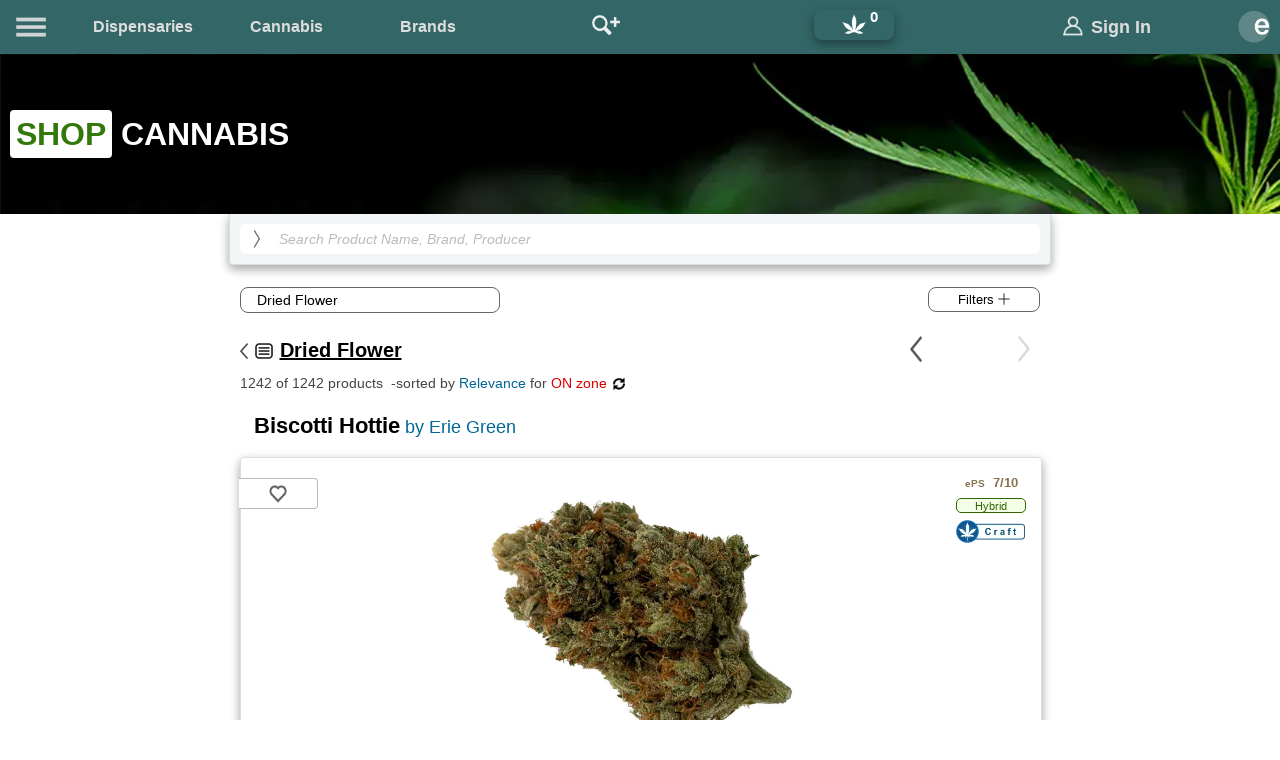

--- FILE ---
content_type: text/html
request_url: https://www.eweedpro.ca/cannabis/product?p=3697&pc=1001
body_size: 104267
content:

<!DOCTYPE HTML>
<html lang="en">
<head>
<meta charset="UTF-8">
<!-- Google tag (gtag.js) -->
<script async src="https://www.googletagmanager.com/gtag/js?id=G-RY1N31ERRZ"></script>
<script>
  window.dataLayer = window.dataLayer || [];
  function gtag(){dataLayer.push(arguments);}
  gtag('js', new Date());

  gtag('config', 'G-RY1N31ERRZ');
</script><script>
	if ( window.location !== window.parent.location ) {
		window.location.replace("/cannabis/product?p=3697&pc=1001");
	} else {
		// The page in not in iframe
	}</script>
<title>Biscotti Hottie by Erie Green - Dried Flower in Cannabis Flower | eWeedPro</title>
<meta name="keywords" content="Biscotti, Hottie, Erie, Green, Dried, Flower, Cannabis, Hybrid, Weed, Whole, Buds, Pot, Marijuana">
<meta name="description" content="Biscotti Hottie by Erie Green - Dried Flower in Cannabis Flower. Whole plant hang dried, hand trimmed and hand fed quality craft cannabis. Never irradiated, hand selected and packaged, extended cure and pesticide-free. Mariwell is not only experienced in sun-grown cannabis production, but also in indoor craft operations. Our skilled crafters at Erie Green use the latest technology and equipment to cultivate some of the nicest high quality cannabis around. We take great pride in our attention to detail and commitment to excellence ...">
<meta name="viewport" content="width=device-width, initial-scale=1">
<meta name="author" content="eWeedPro">
<link rel="canonical" href="https://www.eweedpro.ca/cannabis/product?p=3697&pc=1001">
<link rel="shortcut icon" type="image/png" href="/favicon.png">
<link rel="stylesheet" href="/jscript/swiper-bundle.min.css">
<meta name="theme-color" content="#366">
<link href="/includes/styles_1.4.css" rel="stylesheet" type="text/css">
<!-- Start Open Graph -->
<meta property="og:site_name" content="eWeedPro">
<meta property="og:title" content="Biscotti Hottie by Erie Green - Dried Flower in Cannabis Flower">
<meta property="og:url" content="https://www.eweedpro.ca/cannabis/product?p=3697&pc=1001">
<meta property="og:image" content="https://www.eweedpro.ca/uploads/cannabis/3697.webp">
<meta property="og:type" content="website">
<meta property="og:description" content="Biscotti Hottie by Erie Green - Dried Flower in Cannabis Flower. Whole plant hang dried, hand trimmed and hand fed quality craft cannabis. Never irradiated, hand selected and packaged, extended cure and pesticide-free. Mariwell is not only experienced in sun-grown cannabis production, but also in indoor craft operations. Our skilled crafters at Erie Green use the latest technology and equipment to cultivate some of the nicest high quality cannabis around. We take great pride in our attention to detail and commitment to excellence ...">
<meta property="fb:app_id" content="459385285026750">
<meta name="twitter:site" content="@eweedpro">
<meta name="twitter:card" content="summary">
<meta name="twitter:title" content="Biscotti Hottie by Erie Green - Dried Flower in Cannabis Flower">
<meta name="twitter:description" content="Biscotti Hottie by Erie Green - Dried Flower in Cannabis Flower. Whole plant hang dried, hand trimmed and hand fed quality craft cannabis. Never irradiated, hand selected and packaged, extended cure and pesticide-free. Mariwell is not only experienced in sun-grown cannabis production, but also in indoor craft operations. Our skilled crafters at Erie Green use the latest technology and equipment to cultivate some of the nicest high quality cannabis around. We take great pride in our attention to detail and commitment to excellence ...">
<!-- End Open Graph -->
<script defer src="https://code.jquery.com/jquery-2.2.4.min.js"></script><!--Main-->
<script defer src="https://code.jquery.com/ui/1.12.1/jquery-ui.min.js"></script>
<script defer src="/jscript/swiper-bundle.min.js"></script>
<script type="module">
$( function() {
var storTags = [
"1 Stop Cannabis","10 Seventeen","100 Percent Cannabis","100 Percent Cannabis Ltd","123 Cannabis","127 St Cannabis Queen","13th Floor Cannabis","1904 Cannabis Company","1922 Cannabis Retail","1st Cannabis","4:19 Cannabis","41 Cannabis Co","416cannabis","420 Cannabis","420 Hemp Shop","4Hoots","4K Cannabis","4Twenty Cannabis","57 Cannabis","5Buds Cannabis","642 Cannabis","6420 Cannabis Store","6ix Cannabis","7 Points Cannabis","710 Kingston","7Th Heaven Cannabis","99 North Cannabis Store","A Bud Above Craft Boutique","A High Class Joint","A Little Bud","A Little Bud Summerland","A's Supercraft Cannabis","AAAAA Supercraft Cannabis","Above The Clouds Cannabis","Abraxas Cannabis Co","Accupure Cannabis","Aces Cannabis","AdoreWeed","Affinity Cannabis Store","Alaska Highway Cannabis Distributors","Alberni Cannabis Store","Alexandria's Joint","All The Smoke Premium Cannabis Market","Alpha Cannabis","Alphabud Cannabis Co.","Altered Nation Cannabis","Alternative Aromatics","Amaranth Liquor & C-store","ARCannabis Store","Aroma Cannabis Emporium","Ashario Cannabis","Ashdown Cannabis","Athena Cannabis","Atheneum Cannabis","Atlantic Cannabis","Atlas Cannabis Inc","Atomic Cannabis","Aurora Cannabis","Avenue Cannabis","Baba Cannabis","Baggy's Cannabis Store","Bake Shoppe","Baker & Blazer Cannabis Co.","Banana Express Cannabis","Bargain Buds","Barriere Budz Cannabis","Barttowa Tree","Bassano Cannabis","Bathbudz N Boutique","BayBud Cannabis","BB Cannabis","BC Cannabis Store","BD Cannabis","BD Cannabis -Deviant Fibres","Beach Corner Cannabis","Bean Cannabis Shop","Beaverton Cannabis","Bent Bud","Best Buds Forever","Best Buds Outlet","Best Budz","Best Cannabis","Bestbudz","Beyond the Leaf","Bhanga Cannabis","Big Buds Cannabis Sales","Big River Cannabis","Big Town Buds Cannabis","Bigfoot's Cannabis Inc","Bimor Cannabis","Black Tie Cannabis","Blair's Cannabis","Blaze Cannabis","Blaze n Haze Cannabis","Blazeco Cannabis","Blended Buds Cannabis","Blissful Bloom Cannabis Co","Blissful Buds Cannabis","Blooming World Cannabis","Blue Haven Cannabis","Blue Sage Cannabis","Bluebird Cannabis Co.","Bluewater Cannabis","Bluewater Cannabis Inc.","Blunt","Blunt and Cherry","Bob's Bud Emporium","Bobo's Budz","Bodega Boyz","Bohemian Cannabis Co.","Bonfire Cannabis Inc","Bongbaba Cannabis Culture","Boomtown Bloom Cannabis","Border Town Buds","Borderland Cannabis","Borealis Buds","Boss Cannabis","Botanica VV","Botany Cannabis","Bow Cannabis","Boxcar Bud Supply","Brandon Vape SuperStore & Cannabis","Brant Cannabis Co.","Breaking Bud Cannabis","Bridge Bud Supply","Bro Cannabis","Brunette Cannabis Co","Bud Bank","Bud Bar Cannabis","Bud Barn","Bud Life Cannabis","Bud Mart Cannabis","Bud n Buddies Cannabis","Bud N Suds Cannabis Shop","Bud Runners Cannabis","Bud Supply - Castle Cannabis","Bud Xpress","Bud's Cannabis Store","BudBar Express","Budders","Buddha Barn Inc.","Buddies Cannabis","Budding Creations Cannabis Store","Buddy Guy Cannabis","Buddy's Place","Bud-ees Dispensary","Budget Bud","Budget Buds Ltd","BudHub Cannabis","Buds 4 Less","Buds Cannabis","Buds House","Budscape","Budside","Budssmoke","Budtimez Cannabis","Budville Cannabis","Budzrus Lucknow","Budzz & Roses","Buffalo Buds","Burb Cannabis","Burlington Cannabis Co.","Buzzed Buds","Bytown Budzz","Bzam","Cabane A Joe","Cabbage Brothers","Cabin Cannabis","Cafe Mary Jane","Cahoots Cannabis","Cainan Cannabis Store","Calgary Co-op Seton Cannabis","Calyx + Trichomes","Calyx Cannabis","Camino Cannabis","Can Dream Cannabis","Canaba Cannabis","CANACity Cannabis","Canacron Cannabis","CanaCulture Cannabis Store","Canada Buds","Canal Cannabis","Canapa Sky Cannabis Co.","Canja Cannabis","Canmore Cannabis Company","Canna Bliss","Canna Cabana","Canna Club","Canna Cold Lake","Canna Green Cannabis","Canna Havana","Canna North Cannabis Store","Canna Savanna","Canna Vibes","CannaB3","Cannabacee The Hemp House","Cannabis & Co.","Cannabis & More","Cannabis @ Viking inn","Cannabis 151","Cannabis 204","Cannabis 228","Cannabis 4 Less","Cannabis 82","Cannabis at the Green Brier","Cannabis Bay","Cannabis Bazaar","Cannabis Boutique","Cannabis by Nature","Cannabis Camel","Cannabis Cannabis","Cannabis Cellar","Cannabis Connection","Cannabis Corner","Cannabis Cottage","Cannabis Counter","Cannabis Cove","Cannabis Culture","Cannabis Cupboard","Cannabis Discounter","Cannabis Dos","Cannabis Emporium","Cannabis Factory","Cannabis Fields Inc.","Cannabis Grey Bruce","Cannabis House","Cannabis House Co","Cannabis Hut","Cannabis Jacks","Cannabis Leaf","Cannabis Life","Cannabis Link","Cannabis Link Express","Cannabis Masters","Cannabis NB","Cannabis Near Me Thunder Bay","Cannabis Place","Cannabis Plus","Cannabis Plus Store","Cannabis Revolution","Cannabis Run","Cannabis Spot","Cannabis Station","Cannabis Stop Inc","Cannabis Street","Cannabis Supply Co","Cannabis Supply Co.","Cannabis World","Cannabis Xpress","Cannabission","Cannabuds","CannaCAD","CannaCo Cannabis Company","CannaEra","CannaLand Cannabis","Cannasavvy Cannabis Co.","Cannasseurs Cannabis","CannaVerse","Cannazonia Cannabis","Canntina Cannabis","Canora Cannabis Ltd.","Cantopia Cannabis Co.","Canvas Cannabis","Canyon Creek Cannabis","Capital Cannabis","Carberry Cannabis Smoke & Vape Shop","Caribbean Oxygen","Cariboo Buds Cannabis","Cariboo Cannabis","Carlton Food Mart","Casa Bliss","Cauldron Cannabis","Celestial Buds","Central Cannabis","Central Plains Cannabis","Centre St Cannabis","Cerenibis Canada","Chamba Cannabis Co.","Chapleau Cannabis Store","Character Co.","Cheeba Cheebas Premium Cannabis","Cheeba Shack","Cheech & Chung Cannabis","Cheeky's Cannabis Merchants","Cheerful Charlies Cannabis Co.","Chill Blue Mountain","Chill Cannabis","Chillin' Buds","Chinook Cannabis Inc.","Chongke Cannabis Co","Chronic Hub","Chrontact Cannabis","Chronzz Cannabis Shop","Circa 1818","City Cannabis Co","CJ's Cannabis and Wellness","Clarenville Orangestore","Clarity Cannabis","Clinton Cannabis","Cloud 620","Cloud Nine Cannabis","Cloud Nine Collective","Cloud-420 Inc.","Cloud-520","Club Canapa Cannabis","Club Cannabis","Coast Range Cannabis","Coast Salish Canna","Coastal Bay Cannabis","Coastal Green","Comox Valley Cannabis Co","Connoisseur Culture","Consumers Cannabis","Convenient Cannabis Inc.","Cookies Toronto","Co-op Cannabis","Copper Island Cannabis","Copper Stop Ultramar","Corner Grass","Corner Joint","Cosmic Cannabis","Cosmic Charlie's","Cosmic Gardens","Cosmo Canna","Cost Cannabis","Costa Canna","Cottage Country Cannabis","CottonMouth","Country Cannabis Store","Cow Bay Cannabis","Craft Greenery Cannabis","Cranberry Cannabis","Creek Bud Supply","Creekside Cannabis","Creekside Greens","Crescent Cannabis","Crest Cannabis Castle","Creston Valley Cannabis Co","Crisp Cannabis","Criss Cannabis","Crossroads Cannabis","Crown Cannabis","Crown Leaf","Crowsnest's Classy Joint","C-Shop","Culture Rising","Cumberland Cannabis","Cynders Inc","Da Canna","Daily Blaze","Daily Stash Cannabis","Daima Cannabis","DAMA House","Dank Cannabis Dispensary","Davenport Leaf","Dawson Creek Cannabis Co.","Day 'N' Nite Cannabis","Daylight Cannabis","Dazed Cannabis","Deep River Cannabis","Delta 9 Cannabis Store","Desrochers Cannabis","Dewdney Budz","Diamond Flower Cannabis","Didsbury Cannabis Mart","Discounted Cannabis","Divine Flower","Docks Cannabis","Donlands Cannabis","Doobie Cannabis","Dope Cannabis","Downtown 420","Downtown Cannabis","Dragon's Peak Cannabis","Dream Cannabis","Dream Lounge Cannabis","Due North Cannabis","Dundas Cannabis","Dutch Brothers Buds","Dutch Love","Eagle i Cannabis","Earth to Embers","Earth to Sky Cannabis","Earth's Own Naturals Ltd.","Eastside Cannabis","Eastwood Cannabis","Eco Green Leaf Bar","Edition X","Edmonton Cannabis & Edibles","Eggs Canna","EH Game Cannabis Co","Eighth Cannabis","Electrical Banana","Elevate Cannabis","Elevated Cannabis","Elevated Minds","Elk Valley Cannabis","Elmwood Cannabis","Em Jay's","Emerald Cannabis","Enlightened Herb Cannabis","EnRoute Cannabis","Epik Products Inc.","Equilibrium Cannabis","Erbn Green","Essential Cannabis Co","Euphoria Bud","Evergreen Cannabis","Evergreen Leaf","Exeter Cannabis","F&L Cannabis Inc.","Famous Flower Cannabis Co.","Farmer Jane Cannabis Co.","Fat Panda Vape Shop","Father Nature's Gifts","FC Botanica","Fernwood Green","Fiddler's Green Cannabis Co","Fika Cannabis","Fika Cannabis Store","Fika Local","Fika Supply","Fika Supply Herbal Goods","Fiore Fresco","Fiore Verde","Fire & Flower Cannabis Co.","Firestone Cannabis","Fireweed Cannabis","Fish and Baked","Five Corners Cannabis","FivePoint Cannabis","Flamingo + Cannabis","Flax Cannabis","Flight Cannabis","Flight Deck Cannabis Co.","Flint & Embers","Flora Cannabis","Flower and Ash","Flower Junction","Flower Power","Flowers Cannabis","Flowertown Cannabis","Fogtown Flower","Forest City Marijuana","Forest Flower Cannabis","Forest Plant","Forever Buds","Fort Bud Supply","Fort Erie Cannabis","Forty3Eighty Cannabis Co.","Four Winds Motel","FOUR20","Four20 Giggles","FOUR20 Outlet","Four-Twenty Cannabis","Fratelli And Co","Freedom Cannabis","Fridays Cannabis","Friendly Stranger","Frontier Cannabis","Frosted Acres","FSJ Cannabis Corner","Fuel & Flower Cannabis","Fusion Bud","G's Cannabis Corp","Gabriola Cannabis","Galaxie Greens and Edibles","Ganja Garden","Ganja House","Ganja Hut","Ganjika House","Garden City Cannabis Co","Garden of Eden Cannabis","Garden Variety","Gather and Grow","Generation Cannabis","Giggle Leaf","Giggles Cannabis","Gitksannabis","Giving & Receiving Ltd.","Gleichen Cannabis Store","Glenora Cannabis","Global Leaf","Glovertown North Atlantic","Go Green Cannabis Co","GoHi Cannabis","Golden Harvest","Golden Tree Cannabis","Good Cookie","Good Nature Cannabis","Good Roots Cannabis","GoodVibes Cannabis","GoodVibes Cannabis of Trochu","Gorilla Garden Supplies","Gormley Cannabis","Gosal Cannabis","GP Cannabis Store","Graffiti Cannabis Co.","Gram's Smokey Dreams","Grampa's Finest","Gramsterdam","Grand Cannabis","Grand Forks BC Cannabis","Grand Park Camrose Cannabis","Grass Bar Cannabis","Grass Roots","Grass Station","Grasshopper Retail Inc.","Grassroots Co","Green Apple Cannabis","Green Canoe Cannabis","Green CHE","Green Dreams Cannabis Co","Green Eden","Green Garden Cannabis","Green Gear Cannabis","Green Gold Cannabis","Green Grove","Green Heart Flowers","Green King Cannabis","Green Light Cannabis","Green Light Cannabis Shop","Green Line Cannabis","Green Mantle Cannabis","Green Market Cannabis","Green Merchant Cannabis Boutique","Green Nation Naturals Inc.","Green Panda Cannabis","Green Peace Hempire Inc.","Green Pineapple","Green Queen Cannabis","Green Solution Cannabis","Green Stop","Green Valley Cannabis Co","Green Vibe Cannabis","Green World","Greenbank Cannabis","Greener Grass Cannabis","Greenery Cannabis Boutique","GreenHouse Cannabis","Greenleaf Cannabis","Greenlife Cannabis","Greenspot Shop","Greenstar Cannabis Company","Greenstone Cannabis Shop","Greentown Cannabis","Greentown Discount Hut","Greenway","Groove Cannabis Co.","Groovy's Baysville","Groovy's Cannabis","Groovy's Dorset","Growers Retail","Haight - Ashbury","Hamilton Cannabis Co.","Happy Dayz","Happy Hippy Cannabis Store","Happy Isle Cannabis Company","Happy Leaf Cannabis","Happy Life","Happy Stix Cannabis Co","Happy Valleys Cannabis","Harbour Cannabis","Harbourfront Cannabis","Hart Cannabis","Harvest Bud Supply","Harvest Cannabis Co","Harvest Moon Cannabis","HashLands Cannabis Co","HashTag Smokes","Hat Cannabis Inc.","Havok Smoke","Haze","Haze Buds Cannabis","Hazy Heaven Cannabis and Vape","Heat & Herb Cannabis","Hello Cannabis","Hemp Haven","Hemp Phase Cannabis","Hempire House","Herb and Smoke Shop Inc.","Herb Haven Cannabis","Herb N Bud","Heritage Cannabis East Corp","Hespeler Village Cannabis","Hey Bud","Hey Bud Cannabis","Hey Buddy Cannabis","Hi Cannabis","Hi Class Cannabis","HiBuzz Cannabis","Hidden Leaf Cannabis","High Arrow Cannabis","High Cannabis","High Demand Cannabis","High Hopes Cannabis","High Mountain Cannabis Inc.","High North","High Q","High Score Cannabis","High Society","High Supply","High Supply Cannabis","High Tide Cannabis","High Ties Cannabis Store","High5 Cannabis","Higher Limits Cannabis Company","Highland Buds","Highland Cannabis","Highlander Cannabis","Highlife -Ancaster Joint","Highlife -Bluewater Joint","Highlife Cannabis","Highlife Cannabis -AFFX","Highlife Cannabis -Bananas","HighLife Cannabis -Chronicles","Highlife Cannabis -QBud","Highlife -Simcoe Joint","HighQ Cannabis","Highway 560 Cannabis","Highway Cannabis","Highway Cannabis Co","High-Way Grass Bar","Himalaya Cannabis","HiQ Cannabis","Hive Cannabis","Holland Daze","Hollander Motor Hotel","Hollybud Cannabis","Hollywood HI","Holy Cannabis","Homegrown Cannabis","Honeycomb Cannabis Co","Honeypot Smoke Shop","Hope Cannabis Co","Hunny Pot Cannabis","Husky","I Love Cannabis","Ideal Buds","Imagine Cannabis","In Bloom Cannabis","In N Out Cannabis","In N Out Cannabis Discounter","Inca Cannabis","Indian Head Weed & Supply Co","Infinity Cannabis Chill Out Joint","Ingram & Sons Cannabis Co.","Inhale Exhale Cannabis","Insalata Cannabis Market","Inspired Cannabis Co.","Interlake C Store","Interlake Reef","Interlake Smoke","Into the Weeds Cannabis","Invermere Cannabis Store","Island Cannabis Company Ltd.","Island Smoke","It's 4:20 Somewhere","J&D Convenience","J. Supply Co.","J.J's Joint Cannabis","Jackon's General Store","Jackpot Cannabis","James Street Cannabis Co.","Jane's Cannabis Shop","JeB's Joint","Jeffrey's Cannabis Shop","Jerry's Cannabis Co.","Jimmy's Cannabis Shop","Joe Cannabis","Joint Venture Cannabis","Jolly Green Cannabis","Jupiter Cannabis","Just 4U Cannabis","K's Pot Shop","Kalamalka Cannabis","Kamsack Cannabis","Kana Leaf","Kanab","Kannabis King","Kapn Chronic Cannabis","Kasa Kana","Kawartha Leafs","Kawartha Smoke","Kaya Connection","Kelo Cannabis","Khatsahlano Kannabis","Kiaro Cannabis","Kildare Stop & Shop","Kindling Cannabis","King Of Queens Cannabis Co","Kingston Cannabis Inc","Kingsway Cannabis","Kiosk Cannabis","KJ's Best Cannabis","Kootenay Cannabis","Kozmic Kush","Kraft Cannabis Company","Krahnic Kulture Shop","Krave Cannabis","Kroniclez","Kryptonite Cannabis","KS Muskoka","K-Town Budz","Kurve Cannabis","Kush Korner Cannabis","Kushi Cannabis","Kushi Cannabis Co","KushKlub","Kushys","Kuush Cannabis","L.A Cannabis Store","La Canapa Boutique","La Ronge Cannabis","La Salle Cannabis and Vape","Labyrinth Cannabis","Lady Leaf Cannabis","Lake City Cannabis","Lake Country Cannabis","Lake of the Woods Cannabis","Lake Trail Convenience","Lakeside Cannabis","Lakeview Cannabis","Lakewood Cannabis","Lanigan Cannabis","Lashburn Cannabis","Leaf & Embers","Leaf Lady Herbal Dispensary","Leaf Life Cannabis","Leafy Green Inc","Lefties Cannabis","Leisure For Cannabis","Level 420","Level Up Cannabis","Levicann","Lhtako Grass","Lift Cannabis","Lindsay Cannabis Store","Little Green Bag","Little Green Nuggets Ltd.","Little House Cannabis","Little Leaf Cannabis Co.","Living Skies Cannabis","Local Cannabis Co","Loft Cannabis Market","Log Cabin Cannabis Co","Lolly Cannabis","London Cannabis","London Haze","Longbottom Leaf","Loon Lake Cannabis","Loosh Farmgate","Lost Cannabis Co","Lost Lake","Lucid Cannabis","Lucky Buds","Lucky Leaf Cannabis","Lucy's Cannabis","Luminous Leaf","Lush Leaf Cannabis","Lux Leaf Cannabis","Lux Smoke Cannabis","Lyons Roar","Ma Cannabis","Magic Buds","Main and 41st Cannabis","Main Street Cannabis","Malibu Road","Mani's Toke","Maple Leaf Cannabis","Maple Leaf Greenery","Marigolds Cannabis","Marijuana Cannabis","Marlee's Den","Mary J's Cannabis","Mary Jane Muskoka","Mary Jane on Penny Lane","Mary Jane Rigs & Cannabis","Mary Jane's Lil Country Cannabis Store","MaryJane's Cannabis","Matchbox Cannabis","McLure Station Cannabis Location","Meadowood Cannabis","Mellow Malibu","Merry Guanas","Meta Cannabis Supply Co","Mexicannabis","MH Cannabis","Miawpukek Cannabis Boutique","Micro Gold Cannabis","Midnight Show","Mind-Full","Minerva Cannabis","Miss Jones Cannabis","Miss Mary Jane's Cannabis Shop","Mission Cannabis","Mistik Cannabis Co","Misty Mountain Cannabis","Mixers Weed","MJB Cannabis","Modern Day Cannabis","Moderna Cannabis Society","Mojo Cannabis","Moksha Cannabis","Mont Kailash Cannabis","Montrose","Mood Cannabis Co","Moon Bud","Moonfire Cannabis","Moonlight Cannabis","Moonlit Cannabis","Moonrock Cannabis","Moonwlkr Cannabis","Morden Vape Superstore","Morris Super Variety","Mount Kushmore","Mount Odin Cannabis","Mountain Air Cannabis","Mountain Mellow","Mountain Standard Cannabis","Munchies Cannabis","Muse Cannabis","My Cannabis","My Cannabis Shoppe","My Two Sons","Mystic's Cannabis","Nahual Cannabis","Natural Mystic Cannabis & CBD","Naturally Bongins Inc.","Nature's Haze","Neku Cannabis","Newfoundland Cannabis Co","Nipawin Cannabis Store","Nirvana Budz","Nirvana Canna","Nobal Buds Inc.","Nomade Cannabis","Norquay Cannabis","North 80 Cannabis Merchants","North Country Cannabis","North Island Cannabis","North Shore Cannabis","Northern Cannabis","Northern Fire Cannabis","Northern Glow Supply Co.","Northern Helm Cannabis","Northern Leaf Cannabis Co","Northern Lights Cannabis","Northern Lights Supply","Northern Rockies Cannabis","Northern Tokes","Nor-Villa Motor Hotel","NSLC Cannabis","NSLC Select","NSLC Signature","Nspire Cannabis Inc","Nuclear Lettuce","NuLeef Cannabis","NUMO Cannabis","Oakridge Cannabis","Oceanic Cannabis","Oceanic Cannabis & Coffee","Off the Record Cannabis","Off the Stem","Offside Cannabis","Ogden Cannabis","Oh Cannabis","Oil & Grass Cannabis","Oki Cannabis","Old Growth Cannabis","Old West Cannabis Company","Olina Cannabis","Olive Jar Cannabis","Olympia Cannabis","Olympus Cannabis","Omkara Cannabis","On High Inc.","On The Cannabis Side","On The Ridge Co.","One Eye's Weedery","One Plant","One Stop Cannabis","One Tree Cannabis","Ontario Cannabis Store -OCS","Opal Cannabis","Orleans's Joint","Osborne Vape Smoke and Bongs","Out & About Cannabis","Out West Cannabis","OVCS","Owen Sound High Society","Oz Cannabis","Ozone Cannabis","Pacific Coastal Cannabis","Pacific Sea Weed Cannabis Co","Pacificanna","Pakalolo","Paradise Air","Paradise Cannabis","Paradise Cannabis - Odyssey","Paramount Cannabis","Parrot Pot Shop","Payson's Joint","Peace By The Gram","Peace of Mind Cannabis","Peace Pipe Cannabis Company","Pearl Cannabis","PEI Cannabis","Pender Island Naturals","Pepe Cannabis","Petawawa Cannabis Store","Pete's Budz","PH Cannabis Co.","Pharaonic Cannabis","Pharsyde Cannabis","Phoenix Cannabis","Piffingtons Cannabis Co","Pineapple Express","Pineview Grass Station","Pink Alien Cannabis","Pioneer Cannabis","Plain Jane Cannabis","Plane Jane Cannabis Co","Planet Earth Cannabis","Planet Hollyweed","Plant Republic","Plantlife","Pleasantrees","Plenty of Time","Plug Canna6is","Pluto Cannabis","Pluto Plants","Pop's Cannabis Co.","Portage Mountain Cannabis","Pot Life","Pot of Gold","Pot Palace Cannabis Co","Pot Spot","PotHash Store","Potherb Cannabis Co.","Potporium","Prairie And Luna Cannabis Co.","Prairie Cannabis","Prairie Green Cannabis","Prairie Records","Prairie Roots Fine Cannabis","Prairie Trichomes","Preeceville Cannabis Ltd.","Premium Cannabis Inc.","Prime Cannabis","Prince George Cannabis","Prince Rupert Cannabis","Princess Buds","Prism Cannabis","Puff Paradise","Puffin's Cannabis","Puffs Haven","Pufftastic Cannabis Company","Pur Cannabis","Pure Plant Cannabis","pureLeaf Cannabis","Purple Meadow Cannabis","Purple Moose Cannabis","Purple Pineapple Cannabis Co","Purple Tree Cannabis","QualiCanna","Quantum 1 Cannabis","Quartz Creek Cannabis","Queen George Cannabis","Queens Cannabis Co","Queensborough Cannabis Co.","Quick 7-Ten","Quilchena Cannabis Company","Raft Peak Cannabis","Rainbow On Bay","Rainbow On May","Rama Cannabis","Range Bud Supply","RARE Cannabis Co","Rathwell Cannabis Store","RC BudShop","RealCan Cannabis","Realtime Cannabis","Record High Craft Cannabis","Red Rock Cannabis Co.","Red Star Cannabis Co","Redden's Junction Cannabis","Reds Cannabis","Reds Cannabis Ltd","Regulators Cannabis","RELM Cannabis Co.","Reserved Cannabis","Revelsmoke","Revive Cannabis Inc.","Rideout's Western Petroleum","Ridge Cannabis Products","RightPuff Cannabis","Rise Cannabis","Rise Cannabis Co","Rise Cannabis Wale","River Cannabis","Riverside Cannabis","Robson Valley Cannabis Co","Rock Island Cannabis Inc.","Rockwood Cannabis","Rocky Mountain Cannabis","Rocky Mountain Collective","Rocky Mountain Roots","Rokeby Cannabis","ROLL'D Cannabis Co.","Rolling Cannabis","Ronin Cannabis","Rose Gold Cannabis","Rosebud Cannabis","Royal Cannabis Haus","Royal Cannabis Supply Company","Royal Hotel Cannabis Store","Royal Leafs","Rozbudz","Runway Pot","Rural Buds Cannabis Shop","Rural Leaf Cannabis","Rustic Cannabis","Sacred Grass","Sage Cannabis","Salmo Cannabis Corporation","Salmon Arm Cannabis","Sam's Food Fare","Sam'S'Pot","SaskaBuds Cannabis","Sativa Bliss Cannabis Boutique","Sauga Cannabis","Save on Grass Cannabis Co","Scarlet Fire Cannabis","Sea to Sky Cannabis","Seaside Cannabis","Secret Garden Cannabis","Seed and Stone","Select Cannabis","Sensations Cannabis","Seoul Cannabis","SESH by Sessions Cannabis","Session 7","Sessions Cannabis","Seven Point Cannabis","Sexsmith Cannabis","Shades of Green Cannabis","ShinyBud Cannabis Co.","Shire Green Cannabis","Shortgrass Cannabis","Shorty's Cannabis","ShuCanna Growers Corp","Sicamous Trading Company Inc.","SilverLeaf Cannabis","Simon Lake Cannabis","Sky High Cannabis Ltd.","Skye Cannabis Co.","Small Town Buds","Small Town Pot Shop","Smoke and Mirrors Cannabis","Smoke City Cannabis","Smoke Lab Cannabis","Smoke N Fish","Smoke Show Cannabis","Smokey's","Smoky Trails Inc.","Soho Cannabis Store","Soma Leaf Company","Songhees Cannabis Store","Soo Cannabis","Soul Rebel Cannabis Co.","South River Buds","South Shore Sales","Southside Marijuana","Sparkle Cannabis Company","SparQ Retail","Speakeasy Cannabis","Speedy Cannabis","Spiritleaf","Spot420 The Cannabis Store","Sprucebuds Cannabis","SQDC","Squamish Cannabis","Squirrelly Shirley's Cannabis Store","St Anne's Stop & Shop","St Anthony Irving","St. Jean Grocery/J's Cannabis","Star Buds Cannabis","Star Cannabis","Stash & Co.","Station House Cannabis Co.","Stellar Bud","Stick & Stone Cannabis Co","Stok'd Cannabis","Studio Cannabis","Sugar Cane Cannabis","Sukh Cannabis","Sukh Supermarket","Summit Cannabis Co","Sun Cannabis","Sun Coast Cannabis Shoppe","Sunrise Cannabis","Sunrise Cannabis Retail","Sunshine Cannabis","SuperBud","Superbud Cannabis","Sweet Releafs Inc.","Sweet Weedz","T Cannabis","T's Cannabis","Tack'd Cannabis","Take Me Home Cannabis","Take Off Cannabis","Tango Cannabis","Tanny Cannabis Oasis","Taste Buds Cannabis","Taste Cannabis","Tatva Cannabis","Team Cannabis","Temagami Cannabis Company","That Happy Company","THC Canada","THC Centre Cannabis Inc.","THC Hub","The 420 Place","The 420 Store","The 4ssst","The 59er","The 6ix Cannabis","The Amherstburg Cannabis Co","The Bakedery Est 04/20","The Bakery Cannabis","The Bakery Cannabis Shop","The Bridgeport Cannabis Co.","The Budstop Cannabis","The Buzz Barn Cannabis","The Cabin Cannabis","The Canadian Cannabis Store","The Cannabis Co.","The Cannabis Connoisseur","The Cannabis Forest","The Cannabis Guys","The Cannabis Retail Store","The Cannabis Shop","The Cannabist Shop","The Classical Joint","The Corktown Cannabis Co.","The Coughy Shop Cannabis","The Den Cannabis Store","The Farmhouse Cannabis Co","The Flower Pot","The Flower Shop Cannabis","The Front Desk","The Garden Cannabis Co","The Garden Cannabis Company","The Grass Hut Cannabis Co","The Green Bouquet Cannabis","The Green Box","The Green Box Cannabis","The Green Closet","The Green Cloud Cannabis","The Green Den Retail Cannabis","The Green Hex Cannabis Co","The Green House Cannabis Boutique","The Green Moon Curated Cannabis","The Green Room","The Greenhorn","The Greenloops Cannabis Shop","The Grove","The Gym Cannabis","The Happy Cannasseur","The Haze Co.","The Hazy Highway","The Hempire","The Herb Haven","The Herbal Centre","The Herbary","The Highdaway","The Higher Cannabis Company","The Higher Path","The Highway Cannabis Stop","The Hit Pit","The Hit Pit Cannabis","The Hollow Noggin","The House of Cannabis","The Hut","The Joint Cannabis","The Joint Cannabis Co.","The Kure Cannabis Society","The Kush Spot","The LaSalle Cannabis Co","The Leaf","The Leaf Boutique","The Little Smoky Enterprises Ltd.","The Local Cannabist","The Local Leaf Cannabis","The Moon Cannabis","The Nest Cannabis","The Niagara Herbalist","The Nug Co","The Old Cannabis Market","The Original FARM","The Oz Store","The Peace Pipe","The Pot Shack","The Pot Spot","The POTery","The POTORIUM","The Potterie","The Reef Cannabis Shop","The Reef Store By The Lake","The Rockshop Cannabis","The Shore Cannabiz Shop","The Smoke And Leaf Ltd.","The Source Cannabis","The Southwest Bake Shoppe","The Stash Spot Cannabis","The True Dope Cannabis Store","The Udder Buzz","The Underground","The Underground HC","The Vault Cannabis","The Wanted Leaf","The We Store","The Weed Locker","The Weed Store","The Woods Cannabis","This Is Cannabis","Thisel Cannabis","Tickle Point Mercantile","TLC Cannabis","Tofino Seaweed","Toka Cannabis","TOKE Cannabis","Toke House","Tokyo Smoke","Tonik Cannabis","Tony's Headshop and Cannabis Retail","Tony's Joint","Top Finest Cannabis","Tower Cannabis","Track Cannabis","Tree Hill Cannabis","Tree's In The Six","Trees Cannabis","TreeTop Cannabis","TreeTops Cannabis Co.","Treetz Cannabis","Trinity Tree Cannabis Co.","True North Cannabis Co.","Trugreen Solutions Inc.","Truth + Alibi","Tumbleweed Cannabis","Tumblweedz","Tweed Store","Twenty Four Karats","Twist and Roll Cannabis","Twist Cannabis","Twisted Roots Cannabis","Twister's Cannabis","Two Cats Cannabis Co.","Two Toke Timmy's","UEM Cannabis","Uncle Louie's Cannabis Shop","Uncle's Cannabis","Unity Cannabis","Unplug Cannabis Co.","Unwind Aquamassage & Tan","Up In Sky","Up in Smoke","UpHi Cannabis Emporium","Upstairs Cannabis","Uptown Herb","Urban Flavours","Urban Leaf Inc","URBN Leaf Cannabis Company","Urbnbud","Utopia Cannabis","V&D Cannabis","Valhalla Cannabis","Valley Bud","Valley Cannabis","Valley Pineapple","Valley Ridge Cannabis","Value Buds","Vancity Weed","Veggie Cannabis","Vermilion Cannabis","Vernon Cannabis Store","Vertie Cannabis","Vibes Cannabis Co","Victoria Cannabis Company","Video Cellar Tobacconist","Village Bloomery","Village Bud","Village Cannabis Co.","Vincanna Cannabis","Violet Wild Cannabis Co.","VIP Cannabis Co.","Vulcan Bud Supply","Wainwright Cannabis","Wake n' Bake Cannabis","Waldo's 420 Store","Warmland Cannabis Centre","Water Street Cannabis","Wavy","We'd Cannabis","Weed B Blaz'n","Weed Be Delighted","Weed Kings Inc","Weed Mart","Weed Pool","Weed Warehouse","Weedjar","Weeds Dispensaries","WEEDS Glass & Gifts","Weeds Pitt Meadows - Farmgate","Welcome Cannabis","West End Cannabis Co.","West Lorne Leaf","WestCan Cannabis","WestCanna Retail Store","Westside Weed","Wetaskiwin Cannabis","White Rabbit Cannabis","Wiid Boutique","Wild Flowerz","Wild West Weed Co","Willy's 420 Supplies","Windsor Park Convenience & Cannabis","Windswept Cannabis","Wonder Buds Cannabis","Wonderland Cannabis","Wood Buffalo Budget Buds","WOW World of Weed","Wowkpow","Wychwood Cannabis","YBH Green","Yellowhead Cannabis","Yerba Buena Cannabis","Yield Cannabis Co.","YOLO Cannabis","Your Highness","Your Local Cannabis",
];
$( "#stor" ).autocomplete({
  minLength: 2,
  source: storTags
});

var cityTags = [
"100 Mile House","Abbotsford","Acheson","Acton","Airdrie","Ajax","Alberta Beach","Aldergrove","Alexandria","Alfred","Algonquin Highlands","Alliston","Alma","Almonte","Altona","Amaranth","Amherst","Amherstburg","Amherstview","Ancaster","Angus","Annapolis Royal","Anola","Antigonish","Apsley","Arborg","Armstrong","Arnprior","Arthur","Ashern","Assiniboia","Athabasca","Athens","Atikokan","Aurora","Aylmer","Ayr","Azilda","Baddeck","Baie Verte","Baie-Comeau","Bala","Baldwin","Balgonie","Bancroft","Banff","Barrhead","Barrie","Barriere","Barrington Passage","Barry's Bay","Bashaw","Bassano","Bath","Bathurst","Battleford","Bay Roberts","Baysville","Beamsville","Beaumont","Beausejour","Beauval","Beaverlodge","Beaverton","Bedford","Beeton","Belle River","Belleville","Beloeil","Bentley","Berwick","Bible Hill","Big River","Biggar","Binbrook","Birch Hills","Black Diamond","Blackfalds","Blairmore","Blenheim","Blind Bay","Blind River","Blue Mountain","Bobcaygeon","Boissevain","Bonavista","Bonfield","Bonnyville","Boucherville","Bourget","Bowen Island","Bowmanville","Boyle","Bracebridge","Bradford","Bragg Creek","Brampton","Brandon","Brant","Brantford","Bridgenorth","Bridgewater","Bright's Grove","Brighton","Brockville","Brooks","Brossard","Brussels","Buffalo Narrows","Burin Bay Arm","Burk's Falls","Burlington","Burnaby","Burns Lake","Cache Creek","Calabogie","Caledonia","Calgary","Callander","Calmar","Cambridge","Campbell River","Campbellford","Campbellton","Camrose","Candle Lake","Canmore","Cannington","Canora","Carberry","Carbonear","Cardinal","Carleton Place","Carleton-sur-mer","Carlisle","Carlyle","Carman","Carnduff","Caroline","Carp","Carstairs","Casselman","Castlegar","Castor","Cavan","Cayuga","Channel-Port Aux Basques","Chapleau","Charlottetown","Chase","Chateauguay","Chatham","Chatham-Kent","Chelmsford","Chemainus","Chestermere","Chesterville","Chetwynd","Chibougamau","Chicoutimi","Chilliwack","Choiceland","Christina Lake","Christopher Lake","Churchill","Clairmont","Clarenville","Claresholm","Clearwater","Clinton","Cluny","Coaldale","Coalhurst","Coaticook","Cobble Hill","Cobden","Coboconk","Cobourg","Cochrane","Colborne","Cold Lake","Collingwood","Colwood","Combermere","Comox","Conception Bay South","Conne River","Cookstown","Coquitlam","Corner Brook","Cornwall","Courtenay","Courtice","Cowansville","Cranbrook","Creighton","Crescent Valley","Creston","Crossfield","Crystal Beach","Cumberland","Daajing Giids","Dartmouth","Dauphin","Davidson","Dawson Creek","Debden","Deep River","Deer Lake","Delhi","Delta","Devon","Didsbury","Dieppe","Dominion","Donnacona","Dorchester","Dorset","Drayton Valley","Drumheller","Drummondville","Dryden","Dugald","Duncan","Dundas","Dunnville","Durham","Dutton","Eastern Passage","Eckville","Edmonton","Edmundston","Edson","Elbow","Elgin","Elk Point","Elkford","Elliot Lake","Elmira","Elmsdale","Elmvale","Embrun","Emerald Park","Emma Lake","Emsdale","Enderby","Englehart","Enoch","Entwistle","Erin","Eskasoni","Espanola","Esquimalt","Essex","Esterhazy","Estevan","Etobicoke","Exeter","Fairmont Hot Springs","Fairview","Falher","Falkland","Fenelon Falls","Fernie","Flin Flon","Foam Lake","Fonthill","Forest","Fort Erie","Fort Frances","Fort Macleod","Fort McMurray","Fort Nelson","Fort Qu'Appelle","Fort Saskatchewan","Fort St James","Fort St John","Fort Vermilion","Fox Creek","Fraser Lake","Fredericton","Fruitvale","Gabriola","Gananoque","Gander","Garson","Gaspe","Gatineau","Georgetown","Georgina","Geraldton","Gibbons","Gibsons","Gilford","Gimli","Gitanmaax","Glace Bay","Glaslyn","Gleichen","Glenboro","Glenburnie","Gloucester","Glovertown","Goderich","Gold River","Golden","Gormley","Goulais River","Goulds","Granby","Grand Bend","Grand Falls-Windsor","Grand Forks","Grand Valley","Grande Cache","Grande Prairie","Grande-Riviere","Grand-Falls","Gravelbourg","Gravenhurst","Greely","Greenwood","Grenfell","Grimshaw","Guelph","Gull Lake","Guysborough","Hagersville","Haileybury","Haliburton","Halifax","Hamilton","Hampton","Hanmer","Hanna","Hannon","Hanover","Hanwell","Happy Valley-Goose Bay","Harbour Brenton","Harriston","Harrow","Harrowsmith","Havelock","Hawkesbury","Headingley","Hearst","High Level","High Prairie","High River","Hillsdale","Hines Creek","Hinton","Hodgson","Holland","Holyrood","Hope","Houston","Hudson Bay","Hudson's Hope","Humboldt","Huntsville","Ignace","Ile des Chenes","Indian Head","Ingersoll","Ingleside","Innisfail","Innisfil","Invermere","Inverness","Iroquois Falls","Irricana","Jacksons Point","Jasper","Joliette","Jonquiere","Kakabeka Falls","Kamloops","Kamsack","Kanata","Kapuskasing","Kelowna","Kelvington","Kemptville","Kenora","Keremeos","Kerrobert","Keswick","Killam","Killarney","Kimberley","Kincardine","Kindersley","Kingston","Kingsville","Kinmount","Kinuso","Kipling","Kirkland Lake","Kitchener","Kitimat","Komoka","La Broquerie","La Loche","La Malbaie","La Ronge","La Salle","La Tuque","Labrador City","Lac du Bonnet","Lac La Biche","Lac La Hache","Lachute","Lac-Megantic","Lacombe","Ladysmith","Lake Country","Lake Cowichan","Lakefield","Lakeshore","Lamont","Lancaster","Langdon","Langenburg","Langford","Langham","Langley","Langley Twp","Lanigan","Lansdowne","Lasalle","Lashburn","Laval","Leader","Leamington","Leduc","Lethbridge","Levis","Lewisporte","Lillooet","Limoges","Lindsay","Listowel","Lively","Liverpool","Lloydminster","Logan Lake","London","Lone Butte","Longbow Lake","Longlac","Longueuil","Loon Lake","Lower Sackville","Lucan","Lucknow","Lumby","Lumsden","Lundar","Lunenburg","Lusland","Mackenzie","Macklin","Madoc","Magog","Mahone Bay","Manitouwadge","Manning","Manotick","Maple Creek","Maple Ridge","Marathon","Markdale","Marmora","Martensville","Mascouche","Maskwacis","Masset","Matane","Matheson","Mattawa","Mayerthorpe","McLure","Meadow Lake","Meaford","Medicine Hat","Melfort","Melita","Melville","Merrickville-Wolford","Merritt","Meteghan","Midale","Midhurst","Midland","Mill Bay","Millet","Milton","Minden","Minnedosa","Mirabel","Miramichi","Mission","Mississauga","Mitchell","Moncton","Montague","Mont-Laurier","Montreal","Montrose","Mont-Tremblant","Moose Jaw","Moosomin","Morden","Morinville","Morris","Morrisburg","Mount Forest","Mount Pearl","Mundare","Nakusp","Nanaimo","Napanee","Neepawa","Nelson","Nepean","New Germany","New Glasgow","New Hamburg","New Hazelton","New Liskeard","New Minas","New Waterford","New Westminster","Newcastle","Niagara Falls","Nimpo Lake","Nipawin","Nipigon","Nisku","Niverville","Noelville","Norquay","North Battleford","North Bay","North Gower","North Saanich","North Sydney","North Vancouver","North York","Northbrook","Norwood","O'Leary","Oakbank","Ogema","Okanagan Falls","Okotoks","Oldcastle","Olds","Oliver","Omemee","Onanole","Onaping","Onoway","Opaskwayak Cree Nation","Orangeville","Orillia","Orleans","Oromocto","Osgoode","Oshawa","Osoyoos","Ottawa","Outlook","Owen Sound","Oxford","Oyen","Oyster River","Palmerston","Paradise","Paris","Parkhill","Parkland County","Parksville","Parry Sound","Peace River","Peachland","Pefferlaw","Pemberton","Pembroke","Pender Island","Penetanguishene","Penhold","Penticton","Perth","Perth East","Perth-Andover","Petawawa","Peterborough","Petersburg","Petrolia","Pickering","Picton","Piedmont","Pincher Creek","Pincourt","Pine Falls","Pitt Meadows","Placentia","Plantagenet","Pointe-Claire","Ponoka","Porcupine","Port Alberni","Port Carling","Port Colborne","Port Coquitlam","Port Dover","Port Elgin","Port Hardy","Port Hawkesbury","Port Hope","Port McNeill","Port Moody","Port Perry","Port Stanley","Port Sydney","Portage la Prairie","Porters Lake","Portugal Cove","Pouce Coupe","Powassan","Powell River","Preeceville","Prescott","Priddis","Prince Albert","Prince Edward","Prince George","Prince Rupert","Princeton","Provost","Qualicum Beach","Quebec","Queen Charlotte","Quesnel","Radium Hot Springs","Rama","Ramara","Rathwell","Rawdon","Red Deer","Red Deer County","Red Earth Creek","Red Lake","Redcliff","Redvers","Redwater","Regina","Regina Beach","Renfrew","Repentigny","Revelstoke","Richelieu","Richer","Richibucto","Richmond","Ridgetown","Ridgeway","Rimbey","Rimouski","Rivers","Riverton","Riverview","Riviere-du-Loup","Roberts Creek","Roblin","Rocanville","Rock Creek","Rockland","Rockwood","Rocky Mountain House","Rosetown","Rossland","Rosthern","Rothesay","Rouyn-Noranda","Russell","Rycroft","Saanichton","Sackville","Sagkeeng First Nation","Saint Jean Baptiste","Saint John","Sainte-Agathe-des-Monts","Sainte-Anne-De-Beaupre","Sainte-Therese","Saint-Eustache","Saint-Felicien","Saint-Jean-sur-Richelieu","Saint-Jerome","Salmo","Salmon Arm","Salt Spring Island","Sandy Lake","Sarnia","Saskatoon","Sauble Beach","Sault Ste Marie","Scarborough","Schomberg","Scotch Creek","Scotland","Sechelt","Selkirk","Sept-Iles","Sexsmith","Shaunavon","Shawinigan-Sud","Shawnigan Lake","Shediac","Sheet Harbour","Shelburne","Shell Lake","Shellbrook","Sherbrooke","Sherwood Park","Sicamous","Sidney","Simcoe","Simon Lakes","Sioux Lookout","Slave Lake","Slocan","Smithers","Smiths Falls","Smoky Lake","Sooke","Sorel-Tracy","Sorrento","Souris","South Lancaster","South River","Southampton","Southey","Sparwood","Spirit River","Spiritwood","Springdale","Springhill","Spruce Grove","Squamish","St Adolphe","St Albert","St Anthony","St Catharines","St Eustache","St John's","St Laurent","St Marys","St Paul","St Pierre-Jolys","St Stephen","St Thomas","St Walburg","Ste Anne","Ste Rose du Lac","Stephenville","Stettler","St-Georges","St-Hyacinthe","Stirling","Stittsville","Stonewall","Stoney Creek","Stony Plain","Stouffville","Stoughton","Stratford","Strathmore","Strathroy","Sturgeon Falls","Sucker Creek Indian Reserve","Sudbury","Summerland","Summerside","Sun Peaks","Sundre","Sundridge","Surrey","Sussex","Swan River","Swift Current","Sydney","Sydney Mines","Sydney River","Sylvan Lake","Taber","Tatamagouch","Tecumseh","Temagami","Terrace","Terrace Bay","Terrebonne","Teulon","Thamesford","The Pas","Thetford Mines","Thompson","Thornbury","Thorne","Thornhill","Thornton","Thorold","Thorsby","Three Hills","Thunder Bay","Tilbury","Tillsonburg","Timberlea","Timmins","Tisdale","Tofield","Tofino","Toronto","Tottenham","Tracadie","Trail","Traverse Bay","Trenton","Trochu","Trois-Rivieres","Truro","Tsawwassen","Tumbler Ridge","Turner Valley","Turtleford","Tweed","Twillingate","Two Hills","Ucluelet","Unity","Upper Tantallon","Utterson","Uxbridge","Val Caron","Val d'Or","Valemount","Valleyfield","Valleyview","Vancouver","Vanderhoof","Vanier","Vankleek Hill","Varennes","Vaudreuil-Dorion","Vawn","Vegreville","Vermilion","Vernon","Victoria","Victoriaville","Viking","Ville-Marie","Vilna","Virden","Vulcan","Wabamun","Wabasca","Wabasca-Desmarais","Wadena","Wainwright","Wakaw","Walkerton","Wallaceburg","Warman","Warren","Wasaga Beach","Waterdown","Waterford","Waterloo","Waterton Park","Watford","Watrous","Wawa","Welland","Wembley","West Kelowna","West Lorne","West Pine Ridge","West Vancouver","Westerose","Westholme","Westlock","Westport","Wetaskiwin","Weyburn","Wheatley","Whistler","Whitbourne","Whitchurch-Stouffville","White River","White Rock","Whitecourt","Wiarton","Williams Lake","Winchester","Windsor","Wingham","Winnipeg","Winnipeg Beach","Woodstock","Woodville","Wynyard","Yahk","Yarmouth","Yorkton",
];
$( "#city" ).autocomplete({
  minLength: 2,
  source: cityTags
});

var prodTags = [
".50 Cal Gator Blood Double Infused Pre-Roll","1 000 THC + 1 000 CBD Softgels","1:1 CBD/THC Tablets","1:1 Cured Resin Vape 510 Thread Cartridge","1:1 Peanut Butter Bites","1:1 THC:CBN Nighttime Soft Gels","1:1:1 Sour Sunny Watermelon Lemonade THCV/CBC/THC","1:1:1 THC:CBG:CBD Oil","1:1:1:1 Original Cherry Taffy THC/CBN/CBG/CBD","1:1:1:1 Sour Fizzy Peach Lemonade CBG/CBN/THC/CBD","10 Lime","10 Pack Edible Bundle","10:4 Pre-Roll","100 mg Nano Shot Citrus","100 Pure Live Rosin Infused MCT Oil - Indica Leaning","100 Pure Rosin 510 Thread Vape - Sativa Leaning","100 THC Multipack Blue Raspberry Gummies","100 THC Multipack Live Rosin Grandaddy Blackberry","100 THC Multipack Live Rosin Sour Mango Haze","100 THC Multipack Sour Peach Gummies","1000 CBD Relief Cream","1000 mg Softgels 100 x 10 mg","1000 Mg THC Vibe AIO - Jungle Jive","1000mg THC Indica Oil Drops","10th Planet Pre-Rolls","10X The Madness The Sour Purple One - Live Rosin Indica","10x the Madness: Ratio'd The 1:1 Baked Apple One CBD:THC","10x the Madness: The Blue One Sativa","10x the Madness: The Red One Indica","10X the Madness: The Sour Blue One - Live Rosin Sativa","11 Week Pink","11 Week Pink - Hash & Distillate Infused Pre-Roll","11 Week Pink Live Resin","11 Week Pink Pre-Roll","1111 THC Micro-Dosed Vegan Chocolate with Lions Mane","1212 THC:CBD 1:25 Micro-Dosed Vegan Chocolate Reishi Mushroom","151 mg Pot Shot Coconut-Lime","187 Kush","187 Kush Pre-Roll","1Spliff Pre-Roll","1st Press Strain Specific Full Spectrum Live Rosin Capsule","1st Quarter Sativa","2:1 CBD/THC Lemon Zest Balanced Bubble Hash","2:1 CBD:THC Infused Pre-Roll","2:1 CBG Happy Place Mango Peach & Yuzu","2:1 Lemon Zest Pure Live Resin 510 Cartridge","2:1 THC:CBG Groove Drops - Citrus","2:1 THC:CBN Chill Drops - Grape","2:1 THC:THCV Zoom Drops - Space Fruit","20 Piece","20:10 Full Spectrum Oil","20:20 Oil","2000 CBD Relief Cream","24 Js FOR THE HOLIDAYS","24K Gold CBD:CBG Facial Mist","24k Gold CBD:CBG Facial Serum","24K GOLD CBD:CBG Transdermal Spray","24k Gold Liquid Diamonds AIO Vape","24K Gold Punch delta8 THC 510 Thread Cartridge","24K Gold Sativa Crushed Diamond Infused Pre-Roll","2nd Press Live Rosin Strain Specific Full Spectrum Solventless","3-Way Temptation Pack of NSFW Diamond Coated Infused Blunts","3:1 Original Strawberry Taffy CBG/THC","3:1 Sour Berry Dreamy Limeade CBN/THC","3:1 Sour Razzy Pink Lemonade CBG/THC","3:2 THC:CBD Eaze AIO - Lychee Breeze","3:2 THC:CBG Groove AIO Guava-Mango Tango","3:2 THC:CBN Chill AIO - Grape Galaxy","3:2:1 K.O. Oil","3:2:1 K.O. Vape - Blue Widow 510 Thread Cartridge","3000 CBD Softgels 60 x 50 CBD","33 Splitter","33 Splitter Craft Flower","33 Splitter Craft Pre-Rolls","33 Splitter Pre-Roll","35's Georgia Pie Pre-Roll","3WAY Variety Pack Pre-Roll","4th Quarter Indica","50 THC Mini Oatmeal Chocolate Chip Cookies","50/50 Relief Cream","6:9 Pre-Rolls","60+ Blueberry Bronco Diamond Dipped Blunts","60+ Strawberry Stampede Diamond Dipped Blunts","67 Artisan Reserve","67 Artisan Reserve Pre-Roll","73u Live Rosin","8 Ball Kush Shatter","8 Ball Kush Shatter Double Infused Pre-Roll","9 lb Hammer","91 Ox","91 Ox Pre-Roll","91 Royale","95+ Island Drip 510 Thread Cartridge","95+ Liquid Diamonds - Creemore Royale 510 Thread Cartridge","95+ Liquid Diamonds -Mandarin Ghost AIO XL","95+ Naked Cowboy Liquid Diamonds 510","95+ Saskatoon Berry Liquid Diamonds 510","95+ Strawberry Stampede Liquid Diamonds 510","96+ Blueberry Bronco Liquid Diamonds 510","96+ Peach Pony Liquid Diamonds 510 Thread Cartridge","97 Octane Smallz","AAA+ Indica","AAA+ Indica Pre-Roll","AAA+ Sativa","AAA+ Sativa Pre-roll","AAAA Kush","AC&C Live Rosin 1:1 510 Thread Cartridge","Acai Blxst Live 510 Thread Cartridge","Acai Retreat","Acapulco Gold","Acapulco Gold 510 Thread Cartridge","Acapulco Gold Cannagar Pre-Roll","Acapulco Gold Live Resin 510 Thread Cartridge","Acapulco Gold Live Resin All-In-One","Acapulco Gold Live Resin Reefers Pre-Roll","Acapulco Gold Reefers Pre-Roll","Ace Ganja Bombers Pre-Roll","Acid Rain","Adv. Nano THC BevDrops Oil","Afghan Black Diamond and Hash Infused Pre-Roll","Afghan Black Diamond Dusted Hash","Afghan Black Hash","Afghan Black Hash Oil Dispenser","Afghani Bullrider","Afghani Bullrider Pre-roll","Afghani Caramel Cream 1:1 Auto","After Eighth Pre-Roll","After-Sun HempStick","Agave Lime","Aged Sticky Hash","AI '96","AK 47","Ak-47","Ak-47 Pre-roll","Alaska Thunder Grape Electric Dartz Super Slim Pre-Roll","Alaskan Ice Pre-roll","Alaskan Thunder","Alaskan Thunder Pre-Roll","Alien Godfather Diamonds n' Sauce","Alien Gushers Pre-Roll","Alien Kush","Alien Kush Pre-Roll","Alien Limeade 510 Thread Cartridge","Alien Limeade Distillate Infused Pre-Roll","Alien OG + Peach OG THCa Coated Infused Pre-Roll","Alien OG 510 Thread Cartridge","Alien OG All-in-One Disposable Pen","Alien OG Disty Dabber","Alien OG Shatter","Alien Pebbles","Alien Pebbles Pre-Roll","Alien Rock Candy Blunt","Alien Trufflez Shatter","All Dressed J's Pre-Roll","All-Day-Long 800+ Puffs THC + CBG AIO","ALL-IN-ONE P.O.G. Slammer Disposable Vape Pen","All-Night-Long 800+ Puffs THC + CBN AIO","Almond Cloud","Aloha White Widow Pre-Roll","Alter Ego Pre-Roll","Alternate Reality","AM/PM Blunts","Amani Craft Cannabis","Ambassador Organic Craft CBD Flower","Ambr x SJ - Cinnamon Sgr Btz Liquid Diamond AIO","Ambr x SJ - Cinnamon Sgr Btz Liquid Diamond Infused Pre-Roll","Ambr x SJ B-Day Ck Infused Pre-Roll","Ambr x SJ Bday Ck AIO Vape","Ambrosia Melon","Amherst Sour Diesel","Amherst Sour Diesel Pre-Roll","Amnesia Haze","Amnesia Haze Milled","Amnesia Haze Pre-Roll","Amped Live Resin Blueberry DNTS 510 Thread Cartridge","Amped Live Resin Space Age CK 510 Thread Cartridge","Amsterdam Sativa","Amsterdam Skunk Haze THC AUTO regular","Animal Cookies Diamond Infused Blunt","Animal Cookies Milled Flower","Animal Face","Animal Face #10 Pre-roll","Animal Face 10","Animal Face Ceramic Tip Infused Pre-roll","Animal Face Cookies","Animal Face Cookies Blunt","Animal Face Pre-Roll","Animal Face Pure Live Resin 510 Thread Cartridge","Animal Face Temple Ball","Animal Mintz Slims Pre-Roll","Animal Rntz","Animal Rntz Grind","Animal Rntz Pre-Roll","Animal Rntz Redees Bluntees Pre-Roll","Animal Rntz Redees Hemp'd Pre-Roll","Animal Rntz Redees PLUS Live Resin Infused Pre-Roll","Animal Rntz Redees Pre-roll","Animal Sherbs Liquid Diamond Vape 510 Thread Cartridge","Animal Style Sour Wild Raspberry Live Rosin Gummy","Animal Z","Anjou - Amnesia Haze","Anti Gravity Pre-Roll","Anytime 1:1 Glacial Fresh Mint 510 Thread Cartridge","Anytime 1:1 Honey Dewcumber","Anytime 1:1 Rainbow Glow","Apex OG Pre-Roll","Apple Apricot Tsunami Liquid Diamond Disposable","Apple Banana Cndy","Apple Banana Cndy Pre-Roll","Apple Cobbler","Apple Drip Infused Pre-roll","Apple Fritter","Apple Fritter Pre-Roll","Apple Jack","Apple Kush Infused Pre-Roll","Apple Sau'z","Apple Spice 50's+ Triple Infused Pre-Roll","Appleberry Smack","Apples & Bananas","Apples & Bananas Distillate Infused Pre-Roll","Apples & Bananas Pre-Roll","Apples & Cream CBD:THC","Apres Sport Balm","Apres Sports Serum","Apricot Cream & Cheese 1:1","Apricot Cream x Cheese 1:1 Pre-Roll","Apricot Frost Pre-roll","Apricot Head","Apricot Kush Full Spectrum Hash Soft Chews","Apricot Kush Live Rosin Infused Kief Coated Pre-Roll","Aranciata Rossa","Archives","Arctic Cherry","Arctic Drop Live Rosin","Arctic Heat CBD 5000 Ultimate Strength THC Free Cooling Crea","Arctic Heat Extra Strength Relief Stick","Arctic Heat Muscle Cream","Arctic Ice Pre-Roll","Arctic Meltdown Blues - Stupidly Sour THC Gummy","Armageddon","Arnica CBD Cream","Assorted Multi Pack Pre-Roll","Astro Pink","Astro Pink Diamonds","Astro Sampler 3-pack Live Rosin Infused Pre-Roll","Atlantis Pre-Roll","Atomic Apple Diamond Infused Pre-Roll","Atomic Apple Liquid Diamond All-In-One Vape","Atomic Apple Sativa Liquid Diamond 510 Thread Cartridge","Atomic Marker","Atomic Marker Pre-Roll","Atomic Sour Grapefruit","Atomic Sour Grapefruit Pre-Roll","Auto Gelato Biscotti Feminized Seeds","Auto Papaya Apricot Feminized Seeds","AXEA THC-Free Nighttime CBN/CBD Isolate Oil","Baby Blue Pre-Roll","Baby Cavi's Strongberry Infused Pre-Roll","Baby Cavis - Blue Glue Infused Pre-roll","BABY CAVIS APPLE DRIP Infused Pre-Roll","Baby Jeeter Apples and Bananas Infused Pre-Roll","Baby Jeeter Infused Berry White Infused Pre-Roll","Baby Jeeter Infused Blue Dream Pre-Roll","Baby Jeeter Infused Blue ZKZ Pre-Roll","Baby Jeeter Infused Blueberry Kush Pre-Roll","Baby Jeeter Infused Boutique Drop Pre-roll","Baby Jeeter Infused Bubba G Pre-Roll","Baby Jeeter Infused Forbidden Fruit Pack Pre-Roll","Baby Jeeter Infused GLTO Pre-Roll","Baby Jeeter Infused Grand Daddy Purp Pre-Roll","Baby Jeeter Infused Maui Wowie Pre-Roll","Baby Jeeter Infused Multi-Pack Pre-Roll","Baby Jeeter Infused Pink Lemon Pre-roll","Baby Jeeter Infused Pop Up Infused Pre-Roll","Baby Jeeter Infused S. Plum Pre-Roll","Baby Jeeter Infused Strawberry Sour Diesel Pre-Roll","Baby Jeeter Infused Tropical Pack Pre-Roll","Baby Jeeter Peaches Infused Pre-Roll","Backpackers Pre-Roll - Fire Breath","Backpackers Pre-Roll - Liquid Imagination","Baja Banana Disti Infused Joints","Baja Breeze Liquid Diamonds 510 Thread Cartridge","Baja Burst All-in-one Vape","Bake Shop","Bake Shop Disposable Vape","Baker's Dozen Pre-Roll","Bakerstreet Softgels 10 mg","Bakery Pre-Roll","Balance","Balance Beam CBD:CBG:CBN","Balance Slims Pre-Roll","Balance Solid Milk Chocolate","Balanced 10:10 Softgels","Balanced 5:5","Balanced Mango Haze 510 Thread Cartridge","Bamboo Rolling Papers","Banaenae Diamond Infused Pre-roll","Banana & Pineapple Coco 3-in-1 Disposable Vape","Banana All-In-One Vape Pen","Banana Baby","Banana Baby Pre-Roll","Banana Brain Freeze","Banana Breeze Infused Pre-Roll","Banana Candy Gas AIO","Banana Cream","Banana Cream Cake & others - Handcraft Straight Joint","Banana Cream Pre-Roll","Banana Daddy","Banana Daddy Pre-Roll","Banana Gas","Banana Mello Disposable","Banana OG Crumble","Banana OG Pre-Roll","Banana OG x Kush Mints 510 Thread Cartridge","Banana RNTZ Liquid Diamond 510 Thread Cartridge","Banana Split 510 Thread Cartridge","Bananacane Diamond Infused Pre-Roll","Bananacane Pre-Roll","Bananium Live Hash Rosin","Bandwagon Hybrid","Bandwagon Indica","Bane Chamber - Sugar Wax","Bang Snap Hash","Bangtail Pre-roll","Banjo 90-189u Premium Cold Cure Live Rosin","Banjo Berry Live Rosin Strawberry Lemonade","Banjo Pre-roll","Banjorine Dream Live Rosin Fizz","Banjorine Dream Sativa Live Rosin Gummies","Barrel Aged Hash","Bath Bomb Triple Pack: Citrus Farmer/Double Dream/Kaya's","BC Bounty Milled Flower","BC Craft Indica Vs. Sativa Discovery Pack","BC Craft Smalls","BC Green CRK Full Spectrum 510 Thread Cartridge","BC Green Crk Shatter Infused Pre-roll","BC Indoor Sativa","BC Organic Black Zoap","BC Organic Blue Dream Pre-Roll","BC Organic Dancehall","BC Organic Dancehall Pre-Roll","BC Organic Fruit Loopz","BC Organic Fruit Loopz Pre-Roll","BC Organic Harlequin Pre-Roll","BC Organic Lemolada","BC Organic LSO Cariboo Stars Pre-Roll","BC Organic LSO Gastro Pop Pre-Roll","BC Organic LSO Maple Blizzard Pre-Roll","BC Organic Luv Affair","BC Organic Luv Affair Pre-Roll","BC Organic Pineapple Sour Pre-roll","BC Organic Pink Drip","BC Organic Pink Drip Pre-Roll","BC Organic Sungrown Bonkers","BC Organic Sungrown Mango Sapphire","BC Organic Sunset Runtz Pre-Roll","BC Organic Tea Time #7","BC Organic Tea Time #7 Pre-Roll","BC Organic White Rainbow Pre-Roll","BC Purple Kush","BC Purple Kush Full Spectrum 510 Thread Cartridge","BC Purple Kush Shatter","BC's Finest Blunts","BC's Finest Pre-Rolls","Beach Crasher Pre-Roll","Beached Mango 510 Thread Cartridge","Beast Berry 510 Thread Cartridge","Beast Berry Disposable Vape","Beast Berry Distillate Infused Pre-Roll","Beast Jars","Beaver Tail","Beaver Tail Pre-Roll","Bedtime Blueberry Lemon Multi-pack CBD:CBN:THC Gummies","Ben and Gary's","Benny Blunto Double D Infused Pre-Roll","Benny Blunto Infused Pre-Roll","Benny Blunto Powdered Diamonds Infused Pre-Roll","Benny Blunto Pre-Roll","Benny Blunto Variety Pack Pre-Roll","Bermuda Triangle Blunt","Berry Best Night CBN:CBD:THC Gummies","Berry Blaze Double Diamond Infused Pre-Roll","Berry Blaze Multipack","Berry Blitz Live Rosin Gummies","Berry Boltz: Blue Raspberry","Berry Bomb Disposable","Berry Bomb Shatter Infused Pre-Roll","Berry Burst 60+ Diamond Infused Pre-Roll","Berry Burst All-In-One Live Resin Vape","Berry Cherry Glitch","Berry Cherry Infused Pre-Roll","Berry Good Day Gummies","Berry Lemonade","Berry Lemonade 510 Thread Cartridge","Berry Melts Disposable","Berrylicious Super Slim Electric Dartz Pre-Roll","Big Banana","Big Banana OG","Big Bang Berry Infused Pre-Roll","BIG Blonde Hash","Big Blue Razz Diamond Dripper","Big Blue Razz Disty +Diamond Infused Pre-Roll","Big Blue Razz Disty+diamond 510 Thread Cartridge","Big Blue Razz Disty+diamond Infused Pre-roll","Big Bong Theory","Big Boy BLNT Pre-Roll","Big Budda Cheese","Big Buddy Indica Pre-Roll","Big Buddy Sativa Pre-Roll","Big Buzz OG","Big Pleasures Classic 40 Pre-Roll","Big Pleasures Indica","Big Red Pre-Roll","Big Shiny Popz Diamond Infused Crushable Pre-Rolls","Big Smallz","Big Steal Infused Hash","Big Steal Live Resin Concentrate","Big Steal Live Resin Dispenser","Big Steppa Diamonds","Big Tasty Watermelon","Big White","Big White Pre-Roll","Biggest Buddy Indica Pre-Roll","Biggest Buddy Sativa Pre-Roll","Billy Blunt Pre-Roll","Birthday Bash 510 Thread Cartridge","Birthday Bath Bomb","Birthday CK Pre-Roll","Biscotti Pre-roll","Biscotti Pre-Rolls","Biscotti Squeeze","Black Cheese","Black Cheese Glass Tip Pre-Roll","Black Cheese Pre-Roll","Black Cherry Bomb Dusted Dank 0.5s Infused Pre-Roll","Black Cherry Funk Live Resin","Black Cherry Funk Live Resin All-In-One","Black Cherry OG 510 Thread Cartridge","Black Cherry Punch x Jack Herer Shatter","Black Cherry Rapid Seltzer","Black Cherry Soda Pre-Rolled Craft Cannabis","Black Cherry Zero","Black Domina Pre-Roll","Black Forest THC Organic Dark Chocolate","Black Gas","Black Gas Pre-Roll Pack","Black Hash","Black Jelly","Black Label","Black Label 510 Thread Cartridge","Black Label Pre-Roll","Black Mamba","Black Mamba Pre-Roll","Black Mountain Side","Black Mountain Side Live Hash Rosin","Black Mountain Side Pre-Roll","Black Raspberry Slush Infused Pre-Roll","Black Sherb Hash","Black Triangle","Black Triangle Pre-Roll","Black Truffle","Black Truffle Live Resin AIO Vape","Black Truffle Pre-Roll","Black Widow CBD 510 Thread Cartridge","Black Widow CBD Pre-Roll","Black Widow Pre-Roll","Blackberry Breath","Blackberry Breath Live Rosin Gummies","Blackberry Breath Pre-Roll","Blackberry Cream Pre-Roll","Blackberry Frost Infused Blunt","Blackberry Gelato Pre-Rolls","Blackberry Haze Liquid Diamonds 510 Vape","Blackberry Jam Diamond Infused Pre-Roll","Blackberry Jam Liquid Diamond 510 Thread Cartridge","Blackberry Kush CBN Deep Dreamz Infused Pre-Roll","Blackberry Kush Sparkling Water","Blackberry Lemon Lime Indica","Blackberry Lemonade","Blackberry Lemonade 1:1:1 CBN/CBD/THC","Blackberry Moonrocks","Blackberry Moonrocks Pre-Roll","Blackberry Seltzer","Blackberry Vanilla Cream","Blacksmith's Afghan Hash","Blackwater Live Resin 510 Thread Cartridge","Blakh Haze","Blakh Haze Pre-Roll","Blakh Kush","Blakh Kush Pre-Roll","Blanh Creme Infused Pre-Roll","Blanh Indica","Blanh Indica Pre-Roll","Blanh Sativa","Blanh Sativa Pre-Roll","Blank Wraps","Blaspberry Gummies 4-Pieces","BLAST Pre-Roll","Blazed Banana Infused Blunt","Bleuh Light CBD","Bleuh Light CBD Hash","Bling Infused Blunt","Bling Rocketz Infused Pre-Roll","Bliss - 5:1:1 THC:CBG:CBD SoftTabs","Bliss Tabs - Pink Kush","BLK Caviar","BLK Caviar Pre-Roll","BLK MLK Pre-Roll","Block Party Pre-Roll","Blonde Hash","Blood Honey x Sticky Bananas Shatter","Blood Orange Kush Liquid Diamonds 510 Cart","Blood Orange Kush Liquid Diamonds AIO","Blood Orange Sherb Liquid Diamond Disposable Vape","Blood Orange Tangie 510 Thread Cartridge","Blowfish","BLU Disposable Vape Pen","Blue Breath","Blue Breath Infused BLNT Pre-Roll","Blue Breath Pre-Roll","Blue Bubbles Infused Pre-Roll","Blue City Diesel x White Pineapple AIO","Blue Crush","Blue Dream","Blue Dream #16","Blue Dream #16 Pre-Roll","Blue Dream 510 Thread Cartridge","Blue Dream Bath Bomb","Blue Dream Express Infused Pre-Roll","Blue Dream FSE Resin","Blue Dream FSE Resin 510 Thread Cartridge","Blue Dream FSE Resin AIO Vape","Blue Dream Live Action All In One Box Cart","Blue Dream Live Resin + Liquid Diamonds AIO","Blue Dream Live Resin Hash","Blue Dream Live Resin Infused Pre-Roll","Blue Dream Live Resin Jumbo 510 Thread Cartridge","Blue Dream Milled","Blue Dream Pre-Roll","Blue Dream Sparkling Water","Blue Dream-Chocolate Hash Berry-Bubba Kush Bath Bomb","Blue Iguana","Blue Iguana Pre-Roll","Blue Iguana Pre-Rolls","Blue Imagination","Blue Imagination Pre-Roll","Blue Kiwi 510 Thread Cartridge","Blue Lagoon Thunder","Blue Lagoon Thunder Infused Pre-Roll","Blue Lemonade Liquid Diamond- All-in-One","Blue Lobster 60's Dbl Infused Pre-roll","Blue Lobster Moon Rocks","Blue Maui Pre-Roll","Blue Nerd-z Ceramic Tip Infused Pre-Roll","Blue Pave","Blue Pave Lemonade & Liquid Diamond Infused Pre-Roll","Blue Pave Pre-roll","Blue Raspberry","Blue Raspberry 10 THC Instant Drink","Blue Raspberry 510 Thread Cartridge","Blue Raspberry Ice","Blue Raspberry Ice 510 Thread Cartridge","Blue Raspberry Ice All-in-one Vape","Blue Raspberry Lemonade Fast Acting CBD Gummies","Blue Raspberry Penis Gummies","Blue Raspberry Sunset 4:1 CBD:THC","Blue Raspberry THC:CBG Gummies","Blue Raz Indica Gummies","Blue Razz 30:10 CBG/THC","Blue Razz CBD","Blue Razz Distillate Infused Pre-roll","Blue Razz Durban THCv Full Tilt Infused Pre-Roll","Blue Razz Fuel Cell 510 Thread Cartridge","Blue Razz Ice Liquid Diamond Infused Blunt","Blue Razz Indica Gummy","Blue Razz Milled Flower","Blue Razzleberry 3:1 CBG/THC","Blue Razzleberry Kush Distillate 510 Thread Cartridge","Blue Rocket THC Gummy 1:0","Blue Shark - Liquid Diamonds 510 Thread Cartridge","Blue Tartz Infused Pre-Roll","Blue Thai","Blue Thai Pre-Roll","Blue Topaz Liquid Crystals","Blue Venom 510 Thread Cartridge","Blue Venom Distillate Infused Pre-Roll","Blue Widow Lemon Pepper Spice","Blue Widow Lemon Pepper Spice Pre-Roll","Blue Zello","Blue Zlshies Infused Pre-Roll","Blue Ztarburzt","Blue Ztarburzt Pre-Roll","Blue Zushi Pre-Roll","Blueberry","Blueberry 510 Thread Cartridge","Blueberry Apple Fritter - Luxury Straight Joints","Blueberry Basket Combine Enhancer 510 Thread Cartridge","Blueberry Blaster Heavies Diamond & Disty Infused Pre-Roll","Blueberry Blaster Rip-Strip Hash","Blueberry Bliss","Blueberry Bliss Pre-Roll","Blueberry Chamomile","Blueberry Cupcake Slims Pre-Roll","Blueberry Dream","Blueberry Dynamite Liquid Diamonds Vape","Blueberry Frost Pre-Roll","Blueberry Fuego","Blueberry Fuego Pre-Roll","Blueberry Fuego Shatter","Blueberry Hash","Blueberry Hill Pre-Roll","Blueberry Indica","Blueberry Kush","Blueberry Kush 510 Thread Cartridge","Blueberry Kush Live Resin 510 Thread Cartridge","Blueberry Lavender 1:10:20","Blueberry Lemon CBN","Blueberry Muffinz","Blueberry Muffinz Pre-Roll","Blueberry Pancakes Ice Water Hash + Diamond Infused Pre-Roll","Blueberry Pomegranate Rapid Seltzer","Blueberry Pre-Roll","Blueberry Resin Infused Milled Flower","Blueberry Resin Infused Pre-Roll","Blueberry Seagal","Blueberry Seagal Live Resin Infused Pre-Roll","Blueberry Seagal Pre-Roll","Blueberry Shatter","Blueberry Sunset CBD Salt Soak","Blueberry Tart","Blueberry Yum 510 Thread Cartridge","Blueberry Yum Yum","Blueberry Yum Yum Pre-Roll","Blueberry Yum Yum Roll Your Own","Blueberry Zlshie Kief Coated Diamond Infused Pre-Roll","Bluefin Tuna flower","Bluefin Tuna Pre-Roll","Bluenose Berry","Bluenose Berry Hash Infused Pre-Roll","Bluenose Berry Pre-Roll","BlueRaz 10 THC Indica Gummy","Body Budder 1:1 Balanced - Eucalyptus Spearmint & Tea Tree","Body Budder High CBD - Eucalyptus Spearmint & Tea Tree","Bold Bubba Pop Disty + Diamond Infused Pre-Roll","Bold Bubba Pop Disty Diamond 510 Thread Cartridge","Bollywood","Booberry Cookies","Booberry Cookies & Strawberry Banana Sampler Pack Pre-Roll","Booberry Cookies Pre-Roll","Boot Rear","Booty Doobies Indica Pre-Roll","Booty Doobies Sativa Pre-Roll","Boujie Bud","Brain Cake","Brain Cake Pre-Roll","Brain Fruit Live Rosin","Brand New Buds","Breakaway Bubba Infused Pre-Roll","Breath Stank Pre-Roll","Breathalyzer","Breathe Raspberry Lemonade 2:1 CBD 510 Thread Cartridge","Breathe Strawberry Lemonade 1:1 liquid Diamond : CBD","Breeders Choice - Max Cuts","Breezy Tropical Fruit","Brickhouse Bubble Hash","Bright Mind - CBG Broad Spectrum Sweet Citrus AIO Vape","Bright Mind - CBG Kief Dipped Full Spectrum Infused Pre-Roll","Brown Sugar Boba Full Spectrum Vegan Soft Chews","Bruce Banner Pre-Roll","BSCTI Live Resin Infused Pre-Roll Pack","Bubba Cheese","Bubba G - Liquid Diamonds 510 Thread Cartridge","Bubba Kush","Bubba Kush Full Spectrum 510 Thread Cartridge","Bubba Kush Pre-Roll","Bubba Kush R.B.","Bubba Melon Heavies Diamond & Disty Infused Pre-Roll","Bubble Bath Juiced Hash & Diam Infused Kief Coated Pre-Roll","Bubble Bath Pre-Roll","Bubble Bubble Liquid Diamond Disposable","Bubble Bubble Liquid Diamond Infused Kief Coated Pre-Roll","Bubble Hash And Diamond Infused Blunt","Bubble Hash Chocolate Chip Cookie","Bubble Hash Double Chocolate Chip Cookie","Bubble Hash Infused Pre-Roll","Bubble Up","Bubble Up Ceramic Tip Pre-Roll","Bubble Up Fresh Frozen Hash Rosin","Bubble Up Live Resin 510 Thread Cartridge","Bubble Up Pre-roll","Bubble Up Pro","Bubble Up Supernova Live Resin All-in-one Vape","Bubble Up Trifecta Infused Pre-Roll","Bubblegum","Bubblegum Ice Cream Pre-Roll","Bucketz Diamonds","Bucketz Live Terpene Disposable Pen","Bucketz Loosies","Bud's Black Hash","Buddies","Budszilla","Bumpin' Blue Raspberry Nsfw Diamond Coated Infused Pre-roll","Bumpin' Blue Raspberry NSFW Liquid Diamond 510 Thread","Bumpin' Blue Raspberry NSFW Liquid Diamond Disposable Vape","Bunch of lil Buddies Pre-Roll","Burner Phone Special","Burner Phone Special Pre-Roll","Burst Collection Infused Variety Pre-Roll","Bush League Sour Kush Milled Flower","Bussin Blue Razz Live Liquid Diamond POSTLESS Vape Cart","Bussn' Blackberry 510 Thread Cartridge","Bussn' Blackberry Infused Pre-Roll","Busted Up Half oz Indica Milled Flower","Busted Up Half oz Sativa","Buzz'd OG","C-18 Cactus Breath Pre-Roll","C4","Cactus Quench Liquid Diamond AIO Vape","Cake Boss Pre-roll","Cake Pops BLNT","Cakelicious","Cakelicious Pre-Rolls","Cali Kush Milled","Cali Kush Pre-Roll","California Dreaming Pre-Roll","California Octane Pre-Roll","California Peach 510 Thread Cartridge","Calm Drops","Campfire Kush","Canada # 1 Hash","Canada Collection Pre-Roll Taster Packs","Canada Collection Variety Ounce","Canadian Block Hash","Canadian Chill Pre-roll","Canadian Classics Variety 6 Pack Pre-Roll","Canadian Northern Series","Canadian Northern Series Pre-Roll","Candi Gas Mixed Pack - Froot Stripez & Gas Tingz","Candy Apple","Candy Bones","Candy Bones Pre-Roll","Candy Cane Kush","Candy Fumez Pre-Roll","Candy Gas Face x Masterpiece","Candy Gas Face x Masterpiece Pre-Roll","Candy Kush","Candy Rain Pre-Roll","Candy Rain Premium Glass Tip Pre-Roll","Candycane Pre-Roll","Candyland","Cannabis Cup Autoflower Feminized Seed Multi pack","Cannanauts Pre-Roll","CannaVine CBD","Cannawhoopass","Cannon Pre-Roll","Cantaloopy Toasters Infused Pre-Roll","CAP Junky x Jealousy Blunt","Capo OG XXL Diamond","Caps Junky","Caps Junky Bubble Infused Pre-Roll","Caps Junky Pre-roll","Captain Kush","Captain Kush Bats Pre-Roll","Captain Kush Cereal Distillate Infused Pre-Roll","Captain Kush Dartz Pre-Roll","Captain Kush Rip Strips","Caramel Chocolate 1:1","Caramel Chocolate Live Rosin Waffle Cones","Caramel Gold Full Spectrum THC","Caribbean Crush 510 Thread Cartridge","Caribbean Crush All-in-One","Caribbean Crush Kief Coated Infused Pre-roll","Carnival Clouds 510 Thread Cartridge","Cashmere Pre-Roll","Cat Sitter","Cat Sitter Pre-Roll","Catnip Indica Milled Flower","Catnip Sativa Milled Flower","CAVILAND Infused Pre-Roll","CB Rotating Strains Pre-Roll","CB Single Rotating Strain Flower","CBD + Rosemary Hair and Scalp Serum","CBD 100 Capsules","CBD 100 Ultra Formula Oil","CBD 3:1 Berry Lemonade Disposable Pen","CBD 3000 Relief Balm","CBD 4000","CBD 50 Max 3000 Oil Drops","CBD 50 Softgels","CBD 50:1 Soft Gels","CBD 75 Oil","CBD ADVANCED Full Spectrum + Olive Oil","CBD AIO Vape","CBD Bath Fizz Collection","CBD Bath Salts Flowers & Fir","CBD Berry Variety Pack","CBD Body Butter Flowers & Fir","CBD Bomb - The CBD Blue One","CBD Bomb - The CBD Pectin Purple One","CBD Caps 50","CBD Capsules 100's","CBD Capsules 90 Pack","CBD Cream","CBD Extra Strength Relief Stick","CBD Full Spectrum","CBD Gems","CBD Isolate + THC Infused Frosty Slugger Pre-Roll","CBD Isolate 100 Max 3000 Oil","CBD Isolate Capsules","CBD Minis - Mixed Bag","CBD Oil","CBD Oil 100","CBD Oil 100-5","CBD Pre-Roll","CBD Pumpkin Spice","CBD Reign Drops","CBD Relief Stick","CBD Rntz Flower Sticks","CBD RNTZ LIVE RESIN 510 Thread Cartridge","CBD Roll On Relief","CBD Runtz","CBD Runtz Pre-Roll","CBD Sour Tangie X Cannatonic 510 Thread Cartridge","CBD Sports Stick","CBD Super Lemon Haze","CBD Super Lemon Haze Pre-Roll","CBD Super Strength","CBD THC Cream","CBD:CBG Harmony Blend Relief Stick","CBD:THC 20:20 Balanced Formula","CBD25 Regular Formula Oil","CBD30","CBD50 Plus Formula Oil","CBDA Capsules","CBG Bomb - The CBG Red One","CBG Heat Wave","CBG Heat Wave Strawberry Lemonade Sour Squeezy","CBG Infused Cherry Blossom Pre-roll","CBG Infused Mango 1:1:1 Pre-Roll","CBG Infused OG Haze Pre-Roll","CBG Infused Pre-Roll Variety Pack","CBG Passion Jelly","CBG Pink Press","CBG Raspberry & Lime Sparkling Botanical Water","CBG Transdermal Gel","CBG-CBD Cherry Blossom Pre-Roll","CBG:CBD 1:1 Craft Organic Milled Flower","CBG:CBD 1:2 Advanced Formula Oil","CBG:CBD Advanced Formula 510 Thread Cartridge","CBG:THC 5:5 Softgels","CBG:THC Drops 300","CBN 1:2 Nighttime Formula 510 Thread Cartridge","CBN 1:2 NightTime Formula Oil","CBN Bedtime Blueberry Lemon Gummies","CBN CBD Gummies - Goodnight Grape","CBN Lemon Dream","CBN Slumbr","CBN+ CBD 50mg Softgels","CBN:CBD 1:2 Relax Formula","CBN:CBD 10:10 Softgels","CBN:CBD Drops 300","CBN:CBD Lemon CKS 510 Thread Cartridge","CBN:CBD Relax Wildberry Soft Chew","CBN:THC Drops 300","CBN:THC Strawberry Melon 4:1","CBZ CBN:CBD Pomegranate Berry Gummy Drop Gummies","Celestial Mega Pack Pre-Roll","Cement Shoes","Cement Shoes Diamond Dusted Hash","Cement Shoes Pre-Roll","Ceramic Tip Hash Fusions Cosmic Kush x Platinum GMO Infused","Ceramic Tip Hash Fusions Snow Lotus x Animal Mints Infused","Ceramic Tip Hash Fusions Sour Blueberry x Sour Blueberry","Ceramic Tip Hash Fusions White Tahoe OG x White Tahoe OG","Ceramic Tip Moch & Acai Infused Pre-Roll Duo-Pack","Chameleon Connoisseurs Pack Pre-Roll","Chance","Chance XXL","Charged Indica","Charged Indica Pre-Roll","Charged Sativa","Charged Sativa Pre-Roll","Chatty Kathy - Dried Flower","Chatty Kathy Pre-Roll","Cheeky Cherry NSFW Diamond Coated Infused Pre-Roll","Cheeky Cherry NSFW Liquid Diamond 510 Thread Cartridge","Cheeky Cherry NSFW Liquid Diamond Dispenser","Cheeky Cherry NSFW Liquid Diamond Disposable Vape","Cheetah Piss Pre-roll","Chef's Kiss","Chem Bomb Live Terp Syrup Dab","Chemango Kush","Chemdawg 60+ Double Infused Pre-Roll","Chemfire Kush","Chemical Romance Pre-roll","Chemsicle","Chemzilla","Chemzilla Pre-Roll","Cherry","Cherry 10 THC Indica Gummy","Cherry 10 THC Instant Drink","Cherry Bang Bang","Cherry Blast Shatter & Liquid Diamond 510 Thread Cartridge","Cherry Blasted Lime","Cherry Blasted Lime Bundle","Cherry Bloom","Cherry Bloom Pre-roll","Cherry Blossom CBD Flower","Cherry Blossom High CBD Pre-roll","Cherry Boat Pre-Roll","Cherry Boba Live Action All In One Box Cart","Cherry Bomb 510 Thread Cartridge","Cherry Bomb AIO Vape","Cherry Bomb Live Resin 510 Thread Cartridge","Cherry Bomb Reefers Pre-Roll","Cherry Bomb THC Organic Milk Chocolate","Cherry Citrus Sunshine THCV","Cherry Cobbler Joints","Cherry Cola","Cherry Cola 10","Cherry Cola Zero","Cherry Crush Liquid Diamonds 1g Vape","Cherry Crusher Heavy Slims Infused Pre-roll","Cherry D Indica Live Rosin Gummies","Cherry D Live Rosin Cola","Cherry Diesel","Cherry Diesel Cheesecake","Cherry Doughnuts Slims Pre-roll","Cherry Jam AIO Disposable Distillate Vape Pen","Cherry Jam Joints Pre-Roll","Cherry Kush 510 Thread Cartridge","Cherry Limeade","Cherry Limeade THC Soft Chews","Cherry Liquid Diamond 510 Vape","Cherry Park Pie","Cherry Pie OG Kush Pre-mium Craft Straight Pre-Roll","Cherry Pineapple","Cherry Resin 510 Thread Cartridge","Cherry Sativa Resin Gummy","Cherry Shockwave","Cherry Sour Liquid Diamond Infused Pre-Roll Pack","Cherry Super Slim Electric Dartz Pre-Roll","Cherry THC","Cherry Watermelon 510 Thread Cartridge","Cherry Watermelon Distillate Infused Pre-Roll","Cherry x Blue Raspberry Zlushie AIO","Chewy Burst","Chill Mint","Chill Mint Hoagies Pre-roll","Chillberry CBD + CBG All-In-One","Chillin' Cherry Lime Disty+diamond 510 Thread Cartridge","Chillin' Cherry Lime Disty+diamond Infused Pre-roll","Chiqui Milkshake","Chiqui Milkshake Pre-Roll","Chiquita Banana Baby","Choco Loco Cart 510 Thread Cartridge","Chocolate Brownies","Chocolate Chip Cookie","Chocolate Fusions - Cookies & Cream","Chocolate Fusions - Salted Caramel Crunch: 1:1 THC CBD","Chocolate Kush","Chocolate Kush Pre-Roll","Chocolate PB Cup","Chocolope","Choklit Park Blue Velvet Pre-Roll","Chopper's Pick","Chromatica","Chubby Nuggies","Chunk Dawg","Chunk Dawg Pre-Roll","Cinna Crumbz","Cinnamon Macchiato Pocket Rockets Infused Pre-Roll","Citroli","Citroli Pre-Roll","Citrus 510 Thread Cartridge","Citrus Abduction","Citrus Abduction Hoagies Pre-Roll","Citrus Burst Pocket Rockets Infused Pre-roll","Citrus Chaos - Stupidly Sour THC Gummy","Citrus Cyclone Infused Blunt","Citrus Haze Distillate Infused Pre-Roll","Citrus Notes Slims Sativa Pre-Roll","Citrus Rush x K-Smorz Pre-Roll","Citrus Sweet 'n Sour","Citrus Tsunami Blunt","Citrus Tsunami Pre-Roll","Classic Cola Zero","Classic Grape Gummies Box","Classic Legacy","Classic Midnight Berry Indica CBN:CBD","Classics","Classics Pre-Roll","Clear Quartz Vs Black Obsidian Diamond Infused Pre-roll","Clementine Crush","Cloud Buster THC 10 Strip","Cloudberry Crunch Pre-Roll","Cloudberry Live Rosin VIP - Indica Multi Pack","Cloudberry Snoozers CBN:THC Softchews","Cluster Funk Pre-Roll","CNDY Gas Face x Masterpiece Ceramic Tip Infused Pre-Roll","Coast To Coast Series Pre-Roll","Coastal Gold - Hash","Coastal Sage","Cobra Chicken Budskis","Cocoa Delight Infused Pre-Roll","Cocoa Mintz 510 Thread Cartridge","Cocolicious Benny Blunto","Cocolicious Liquid Diamonds 510 Thread Cartridge","Coconut & Vanilla Fruit Bite THC:CBD:CBG","Coconut Ice Crm Wizard Soda","Code Blue 510 Thread Cartridge","Coffee Chillows","Coffee Creamer","Coffin Candy","Coffin Candy Pre-Roll","Coffin Clouds Liquid Diamond Infused Pre-Roll","Col. Ahhhhh","Cold Creek Kush","Cold Creek Kush Pre-Roll","Cold Creek Kush Redees Pre-Roll","Cold Cure Live Rosin","Cold Cured Lightspeed Live Rosin","Cole's Kush","Color Calendar Pre-Roll","Comatose","Comatose FSE Resin","Comatose FSE Resin 510 Thread Cartridge","Comatose FSE Resin AIO Vape","Comatose Pre-Roll","Comatose Resin Roll","CombOz: Pink Kush Mintz + Jet Fuel Pie","Comboz: Ultra Sour + Blueberry Dream","CombOz: Ultra Sour + Tropical Cookies","Commando Pre-Roll","Community Live Resin 510 Thread Cartridge","Community Shatter","Confetti Cloudz Infused Blunt","Cookie Cake Pre-roll","Cookie'z","Cookie'z Pre-Roll","Cookies & Cream Hash Rosin Truffle","Cookies n' Cream Balanced Chocolate","Cookies N' Cream Pre-Rolls","Cookies x Vibes Pre-Roll Duo Variety Pack","Cookiez n Cream Pre-Roll","Cool Aid Kush","Cool Aid Kush Blunt Pre-Roll","Cool Aid Kush Pre-Roll","Cosmic Cherry","Cosmic Cherry Pre-Roll","Cosmic Cotton Candy Resin Infused Cartridge","Cosmic Cream","Cosmic Cream Pre-Roll","Cosmic Lemonade","Cosmic Lemonade Pre-Roll","Cosmic Slurbert Smalls","Cotton Dandy Kush 510 Thread Cartridge","Couch Potato","CouchLock Kush 510 Thread Cartridge","Counting Sheep THC: CBN 5:5 Softgels","Country Club","Country Club Craft Pre-Roll","Country Club Infused Pre-Roll","Country Club Pre-Roll","Country Club Vape","Country Cookies Pre-Roll","Cowboy Candy Budskis","Cowboy Candy Smiggies Pre-Roll","Crab Cakes","Crab Cakes Pre-Roll","Crab Cakes Premium Milled Flower","Cracker Sammies - Cheddar Flavour","Craft Animal Face Cookies Blnt Pre-Roll","Craft Batch Pre-Roll","Craft Crop Tour Pre-Roll","Craft Flight Pre-Roll","Craft Organic Milled CBD Hemp","Craft Oz.","Craft Reserve Pre-Roll","Craft Sampler Pre-Rolls","Cranberry Citrus","Cranberry Cough","Cranberry Ginger Ale 10 THC + 10 CBG","Crashed Out Cookies Multipack fem Seeds","Crasher Breath Fem Seeds","Crazy Cream Soda Gummies","Cream Soda","Cream Soda 4pk","Cream Soda Zero","Creemore Royale Liquid Diamond Drip Infused Pre-Roll","Creemore Valley Kush Live Resin 510 Thread Cartridge","Creme Brulee Pre-Roll","Creme Royale Kush NSFW Liquid Blunt Dia 510 Thread Cartridge","Crenshaw Melon Pre-Roll","Crimson Toro Diamond & Distillate Infused Pre-Roll","Crispy Cream","Crispy Cream Pre-Roll","Critical Diesel","Crl Mlk 510 Thread Cartridge","Crooklyn Diesel","Crooklyn Diesel Diamonds","Crop Circle - Smalls","Cropped Blueberry","Cropped Sativa Harvest","Cropped Sour Kush","Cruise Control - Fiji Fresh THC + CBD 510 Thread Cartridge","Crumble Bar","Crumble Kush","Crumbled Lime","Crumbled Lime Hash Infused Pre-roll solventless","Crumbled Lime Pre-roll","Crumbled Lime Pressed Hash","Crystal Locomotive Pre-Roll","Crystal Multipack Infused Pre-Roll","CttnCndy Grape Liquid Diamond AIO","Cuban Linx","Cuban Linx Ceramic Tip Pre-Roll","Cuban Linx Kodo Pro","Cuban Linx Live Resin 510 Thread Cartridge","Cuban Linx Live Resin FSE","Cuban Linx Pre-Roll","Cuban Linx Shatter","Cuban Linx Supernova Live Resin All-in-one Vape","Cuban Linx Trifecta Infused Pre-Roll","Cullinan Diamond Infused Pre-Roll","Cured Resin","Cured Resin - Bakery 510 Thread Cartridge","Cured Resin -galactic Grape Xl 510 Thread Cartridge","Cured Resin -Tangerine Punch Badder XL","Cured Rosin 510 Thread Cartridge","Cured Rosin Vape","D Burger Cured Resin Jumbo Jar","D. Burger","D. Burger Joints","Daaku Infused Pre-roll","Dab Day CBG Blend Live Rosin","Dab Light CBD Blend Live Rosin","Dab N Dips BubbleDips","Dab N Dips Cherry","Dab N Dips CinnaDips","Dab N Dips Peach","Dab N Dips Wintergreen","Dab N Go Tutti Frutti Terp Sauce","Dab Pop Live Rosin Gummy","Daily CBD Face And Body Wash","Daily CBD Isolate Salmon Oil","Daily Low THC Mint Relief Dips","Daily THC Tropical Twist Relief Dips","Daily THC-free Mint Relief Dips","Daily's Indica Wedding Crasher x Platinum Puff Pre-Roll","Daily's Sativa WOW x Green Crack Pre-Roll","Dank 'n Diesel","Dank Spank Pre-Roll","Dank St'x","Dank The Tank Tube Style Pre-Roll","Dankmas Feast Variety Pack","Dankonade - Milled Flower","Dante'z Inferno","Dante'z Inferno Pre-Roll","Dark Rainbow","Darts - Indica Pre-Roll","Darts - Sativa Pre-Roll","Darts: Sour ZKZ Diamond Infused Pre-Roll","Dash Of Hash","Dawg Walker","Dawg Walker Pre-Roll","Day & Night","Day & Night Jumbo Pack Pre-Roll","Day & Night Mixed Pack of Js Pre-Roll","Day Shift","DayBreak Sativa Honey Oil Drops","Daytime CBG:THC","Daytona Peach THC + CBG 510 Thread Cartridge","Dead Hot Strawberries Blunt","Dead Hot Strawberries Pre-Roll","Death Bubba","Death Bubba Pre-Roll","DEATH MANGO THC 510 Thread Cartridge","Death Punch","Death Punch Pre-Roll","Death Star Pre-Roll","Death Vader","Death Vader Pre-Roll","Deca-roll Pre-Roll","Decarbed Hash Rosin","Deep Dreamz THC + CBN Drops","Deep Dreamz THC CBN Gummies","Deep Mandarine","Deep Mandarine Pre-Roll","Deep Tissue Relief Gel","Deep Value","Deep Value Pre-Roll","Deer in the Headlights Smalls","Delightful Sunshine 510 Thread Cartridge","Designer Pink Pre-Roll","Designer Pink Shatter","Dessert","Detroit Runtz Pre-roll","Deuces Hybrid white Rntz X Secret Cookies Pre-roll","Deuces Indica Wedding Crasher x Platinum Puff Pre-Roll","Deuces Sativa WOW x Green Crack Pre-Roll","Devil Driver Pre-Roll","Devil's Driver","Dia De Los Muertos Pre-Roll","Diablo","Diablo Pre-Roll","Diamond Blaze Cosmic Cherry Infused Pre-roll","Diamond cutter Mini AIO","Diamond Doobies - Apple 3.14 Infused Pre-roll","Diamond Doobies - Code Blue Infused Pre-Roll","Diamond Doobies - Double Trifecta Infused Pre-Roll","Diamond Doobies - Pineapple Express Infused Pre-roll","Diamond Doobies - Tangerine Scream Infused Pre-roll","Diamond Doobies - Trifecta Infused Pre-Roll","Diamond Doobies - Watermelon G Infused Pre-Roll","Diamond Dripper Northern Lights","Diamond Handz - Baja Banger Diamond Infused Pre-Roll","Diamond Handz - Peachy Queen Diamond Infused Pre-Roll","Diamond Handz - Pearadise Dream Diamond Infused Pre-Roll","Diamond Hash","Diamond Infused Hawaiian Za value Pack Infused Pre-Roll","Diamond Infused Pink Legacy Pre-Roll","Diamond Infused Taster Pack","Diamond Juice 510 Thread Cartridge","Diamond Pave Ceramic Tip Cannon Pre-Roll","Diamond Thrilla Triple-Diamond Infused Pre-Roll","Diamonds","Diamonds & Caviar Infused BLNT","Diesel Orchid + Live Resin + Diamond Infused Pre-Roll","Diesel Pack N' Puff Milled Flower","Diesel Pocket Puffs Pre-Roll","Dimension CBD Softgels","Dirty Diamonds","Disty Dabber - Strawberry Diesel","Do Si Dos","Do Si Dos Pre-Roll","Do Si Dos Preroll","Do-Si-Dos Milled Flower","Donair Kush","Donair Kush Pre-Roll","Donny Burger","Doozies Tropical Pocket Puffs Pre-Roll","Dope AF Vanilla 510 Thread Cartridge","Dope Af Vanilla Diamond Infused Pre-roll","Dosi Punch 90-189u Warpspeed Live Rosin Cold Cure","Double Apple Liquid Diamonds 510 Vape Cart","Double Berry Punch 510 Thread Cartridge","Double Berry Punch Disposable Vape","Double Berry Punch Flavour Flip Infused Pre-Rolls","Double Blue Cherry","Double Blue Cherry Disposable Vape","Double Blue Cherry Flavour Flip Infused Pre-Roll","Double Bubbs","Double Bubbs Pre-Roll","Double Chocolate Brownie","Double Chocolate Cookie","Double Donny","Double Dutch Bus/WiFi 41xIce Cream Cake Pineapple Upside Do","Double Dutchies: Double Down Pre-roll","Double Dutchies: Double Up Pre-roll","Double Grape Giggles 510 Thread Cartridge","Double Hash","Double Mango Liquid Diamonds All-in-one","Double Melon Gulp 510 Thread Cartridge","Double Melon Gulp Disposable Vape","Double Melon Gulp Flavour Flip Infused Pre-Roll","Double Stuffed Variety Pack","Double Yuzu Splash 510 Thread Cartridge","Double-infused Fruity Pebbles Pre-Roll","Double-infused Sour Apple Blunt","Double-Infused Strawberry Gary Blunt - Diamond Edition","Dough Lato","Downtown Cherry Punch 3:1 CBG:THC","Dr. Kush Cream Soda","Dr. Kush Cream Soda Zero","Dr.Fizz All-in-One Vape","Dragon Cookies Pre-Roll","Dragon Fruit - AIO","Dragon Fruit 510 Thread Cartridge","Dragon Fruit Infused Pre-roll","Dragon Glass","Dragon Pendant Pre-roll","Dragon's Breath 510 Thread Cartridge","Dragon's Breath All in One Disposable Pen","Dragon's Breath Indica Pre-Roll","Dragonfruit Hibiscus Infused Pre-Roll","Dragonfruit Watermelon CBD Sparkling Beverage","Dream Drops","Dream Live Resin All-In-One Lavender Acai Tea","Dream Weaver Indica Pre-Roll","Dream Weaver Milled Flower","Dreamcatcher","Dreams","Dreams Pre-Roll","Drift Mode THC + CBN Cartridge Ceramic","Drip n' Jiggle Full Spectrum 510 Thread Cartridge","Drip n' Jiggle Infused Pre-Roll","Drip Station","Drip Station Live Resin 510 Thread Cartridge","Drip Station Pre-Roll","Drippyz Cocolicious Infused Pre-Roll","Drippyz Infused Multipack Pre-Roll","Drippyz Purple Pom-G Infused Pre-Roll","Drippyz Razz Fire Infused Pre-Roll","Dry Sift Kief","Dual Z","Dubai Delight Infused Pre-Roll","Dubai Inspired Chocolate","Dubb Bubbs Cured Resin Infused Pre-rolls","Duck Hunter Smalls","DUEL Blueberry Haze FS vs Blue Lemz 2-in-1 Disposable Vape","DUEL Bubba Kush FS vs Dank Berry 2-in-1 Disposable Vape","DUEL GSC FS vs Tropic OG Diamonds 2-in-1 Disposable Vape","Duel White Widow FS Vs Cherry Smokakola 2-in-1 Disposable","Duffle Bags","DUNKD Blue Dragon Infused Pre-Roll","DUNKD Maui Wowie Infused Pre-Roll","Durban Diesel Pre-Roll Pack","Durban Kush x Citrus Sap Live Resin Fusions Infused Pre-Roll","Durban Poison","Durban Poison Pre-Roll","Dutchy Blunt","E V E R E 5 T Seeds Regular","E85 X Zoap","Early Lemon Berry","Early Lemon Berry Pre-Roll","Early Lemon Berry Shatter","East Coast Aged Hash","East Coast Dank'z","East Coast Dank'z Pre-Roll","Edi's CBD Blood Orange Soft Chews","Edi's CBN Blackberry Lavender Soft Chews","El Bluntito 4-Pack Centrado Pre-Roll","El Bluntito Centrado Pre-Roll","El Bluntito Diamond Infused 102 Carat Pre-roll","El Bluntito Diamond Infused Tiffany & OG Pre-Roll","El Bluntito Viva Pre-Roll","El Blunto Hash Infused Yacht Master Punch Pre-Roll","El Changuito Smalls","El Guapo Resin All-in-one","El Jefe","El Jefe Pink Pre-Roll","El Jointito Love Potion Pre-Roll","El Jointo FlavorCore The Grand Tour Variety Infused Pre-Roll","El Jointo Hash Infused Viva Crystal Pre-Roll","El Jointo The Diamond Cut Varity Pack Infused Pre-Roll","El Jointo Whole Flower FlavorCore Artic Min Infused Pre-Roll","Elderflower Pom","Electric Black Cherry 510 Thread Cartridge","Electric Black Cherry Distillate Infused Pre-Roll","Electric Blue Diamond Infused Pre-Roll","Electric Blue Liquid Diamond Aio Disposable","Electric Cherry","Electric Daisy","Electric Grapefruit Infused Pre-Roll","Electric Grapefruit Shatter","Electric Grapefruit Shatter Diamonds & Kief Infused Pre-Roll","Electric Green Apple Distillate Infused Pre-Roll","Electric Lemon","Electric Lettuce Distillate Infused Sampler Pre-Roll Pack","Electric Lotus Smalls","Elephant Apple Brew 510 Thread Cartridge","Elevate CBD 900 Blackberry Lemon Gummy Drop","Elios Reserve Dark Shadow Haze","Emerald Cut Diamonds","Emerald Triangle Live Resin 510 Thread Cartridge","Equinox Cooling Balm","Era Pro Vape Battery","Espresso Gelato","Espresso Gelato Pre-Roll","Ethos Glue Pre-Roll","Evergreen Forest CBD Bath Bomb","Exclusives","Exotic Gas","Exotic Gas Live Resin 510 Thread Cartridge","Exotic Gas Live Rosin Jumbo Dispenser","Exotic Gas Pre-Roll","Exotic Matter","Exotic Stingerz Pre-Roll","Exotics","Exotics Pre-Roll","EXPO67","Extra Strength 1:1 Relief Stick","Extra Strength CBD 100 Drops","Extra Strength CBD Arnica + Aloe Relief Body Lotion","Extra Strength CBD Arnica Relief Roll-On","Extra Strength CBD Arnica Relief Stick","Extra Strength CBD Bath Salts - Flowers & Fir","Extra Strength CBD Body Butter","Extra Strength CBD Body Butter - Flowers & Fir","Extra Strength CBD Isolate 2000 THC Free Relief Muscle Joint","Extra Strength CBD Relief Cooling Gel","Extra Strength Muscle Balanced 1:1 Cream","Extra Strength Transdermal CBD Cream","Extra Virgin Olive Oil - CBD Infused","EZ Roll Slims Pre-Roll","Face Lock Shatter","Facetz","Factory Selects Pre-Roll","Fantasm Live Resin 510 Thread Cartridge","Farm Gas Pre-Roll","Farmer's Market","Farmers' Market Milled Flower","Farmers' Market Pre-Roll Variety Pack","Farmers' Market Pure Live Resin 510 Vape","Farmers' Market Pure Live Resin AIO Max 80","Farmers' Market Pure Live Resin Infused Pre-Roll","Farmers' Market Trail Walkers Pre-Roll","Fast Acting CBD 50 Max Softgels","Fast Acting CBD Isolate 50 THC-Free Max 1500 Softgels","Fast Lane Sativa","FAT MAC","FAT MAC Redees Pre-Roll","Fatso Blunt Pre-Roll","Fatso Jumbo Slab Shatter","Fatties - Dragon's Breath Infused Blunt","Fatties - Strawberry Diesel Infused Blunt","Fatty Cakes","FEELZ - Tropical Diesel CBG Chill Bliss Infused Pre-Roll","Fifty Triple Infused Premium Blunt","Fifty Woods Banana Triple Infused Blunt","Fifty Woods Triple Infused Blunt","Fire Breath","Fire Breath Pre-Roll","Fire OG Hash & Diamond Infused Pre-Roll","Fire OG Rosin Roll","Fire Pack Pre-Roll","Firecracker Smalls","First Class Gas Pre-Roll","Fishy Fingers","Fishy Fingers Pre-Roll","Fit Queen Aventurine Pre-Workout Infused Pre-Roll","Five Fires Pre-roll","Five Of Diamonds - Liquid Diamond Double Infused Pre-Roll","Fizz Cherry","Fizzy 510 Thread Cartridge","Fizzy Classic All-in-One Vape","Fizzy Grape All-in-One Vape","FlavorCore&#8482; Bluberry Ice Kush Diamond Infused Pre-Roll","Flavour Bomb 40 Fruit Blast Diamond Infused Pre-Roll","Flavoured Banana Candy Gas Pre-Roll","Flavoured Captain Kush Cereal Pre-Roll","Flavoured Peaches & Cream Pre-Roll","Flavoured Pink Donuts Ground Pack","Flavoured Pink Donuts Pre-Roll","Flawless Victory Pre-Roll","Flight 525 Pre-Roll","Float On THC 10 Strip","Florida Sunrise Infused Pre-Roll","Florida Sunrise Pre-Roll","Flower Power","Flower Power Dartz Pre-Roll","Flower Power Milk Chocolate","Flyers Frosted Infused Banana OG Pre-Rolls","Flyers Frosted Infused Berry Pack Pre-Roll","Flyers Frosted Infused Blue Dream Pre-Roll","Flyers Frosted Infused Blue Dream Pre-Rolls","Flyers Frosted Infused Flight Pack Pre-Roll","Flyers Frosted Infused Grape Gasolina Pre-Roll","Flyers Frosted Infused Grape Gasolina Pre-Rolls","Flyers Frosted Infused Pineapple Express Pre-Rolls","Flyers Frosted Infused Strawberry Cough Pre-Rolls","Flyers Frosted Infused Super Sour Apple Pre-Roll","Flyers Frosted Infused Variety Pack Pre-Rolls","Flyers Frosted Infused Watermelon Z Pre-Roll","Flyers Infused Blunt Blue Dream","Flyers Infused Blunt Grape Gasolina","Flyers Infused Blunt Strawberry Cough","Flyers Infused Blunt Watermelon Z","Flyin Hawaiian - Liquid Diamond Blend Vape","Focus Drops","Focus Moments","FOGgy Peaches","Forbidden Applez","Forbidden Applez Blunt","Forbidden Applez Pre-roll","Forbidden Fruit 510 Thread Cartridge","Forbidden Fruit Infused Pre-Roll","Forbidden Fruit Liquid Diamond 510 Thread Cartridge","Forbidden Fruit Liquid Diamond Infused Pre-Roll","Formula 55 Citrus Rush Diamond Infused Pre-Roll","Formula-V THCV + THC + CBD 510 Thread Cartridge","Fortune Cookies Smalls","Four Rivers Bath Bombs With CBD CBG CBN And THC","Foxy Haze Face Pre-Roll","Fractals Full Cannabinoid Spectrum Diamond","Franken' Fruit Tube Style Pre-Roll","Free","Free Plus+ 1:30 Oil","Free Slims Pre-Roll","Freedom Reserve - Sunrise Pre-Roll","Freeze Dried Rosin Ringz","French Cookies Pre-Roll","French Vanilla CBD 50","Frenchy Macaroni","Fresh Baked Pre-Roll","Fresh Winter Green CBD 50","Freshly Minted Roll-On","Fritter Glitter Pre-roll","Froot Basket Sampler Distillate & Live Rosi Infused Pre-Roll","Frooty Hash Taster Pack","Frost Berry OG Pre-Roll","Frost'd Flakes","Frost'd Flakes Pre-Roll","Frostade","Frostbite Lime Shatter Infused Pre-Roll","Frosted Cherry","Frosted Cherry Pre-Roll","Frosted Cream Puffs","Frosted Cream Puffs Pre-Roll","Frosted Fruit Cake","Frosted Fruit Cake x Sunset Sherb","Frosted Fruitz AIO Vape","Frosted Fruitz Diamond Infused Glass Tip Pre-Roll","Frosted Fuji Berry Infused Blunt","Frosted Guava Nuts","Frosted Guava Nuts Pre-Roll","Frosted Gumbo","Frosted Icicles Infused Pre-Roll - Iced Grape","Frosted Icicles Infused Pre-Roll - Peach Lemonade","Frosted Icicles Infused Pre-Roll - Sour Cherry","Frosted Icicles Infused Pre-Roll - Strawberry Pink","Frosted Icicles Infused Pre-Roll - White Freeze","Frosted Icicles Infused Pre-Roll Taster Pack","Frosted Icicles Infused Pre-Rolls","Frosted Icicles White Freeze Infused Pre-Roll","Frosted Js CBD Isolate + THC Distillate Infused Pre-roll","Frosted Lemons","Frosted Lemons Diamond Drip Infused Pre-Roll","Frosted Lemons Pre-Roll","Frosted Swirl","Frosted Swirl Live Resin 510 Thread Cartridge","Frosted Swirl Pre-Roll","Frosted Tiger Nuts","Frosties Pre-Roll","Frosty Berry THC Pouches","Frosty Melonz Pre-Roll","Frozen Black Cherry","Frozen Cola","Frozen Cola Glass Tip Pre-Roll","Frozen Cola Pre-Roll","Frozen Grapes","Frozen Grapes Blunt","Frozen Grapes Pre-roll","Frozen Lemons Pure Live Resin 510 Thread Cartridge","Frozen Melonade Disposable","Frozen Melonade Shatter Infused Pre-Roll","Frozen Orchard 510 Thread Cartridge","Frozen Orchard Infused Pre-roll","Fruit Cobbler Milled Flower","Fruit Cobbler Pre-Roll","Fruit Collection Ounce","Fruit Cup AIO Vape","Fruit Loot 510 Thread Cartridge","Fruit Lpz Organic Live Rosin Gummies","Fruit Punch","Fruit Punch 5 - Liquid Diamond Double Infused Pre-Roll","Fruit Punch Kief Coated Diamond Infused Pre-Roll","Fruit Punch Slims Pre-roll","Fruit Punched - Smalls","Fruit Sauce on the Rocks","Fruit Temple Ball Hash","Fruit Utopia 510 Thread Cartridge","Fruitality Distillate Infused Pre-Roll","Fruitlicious Pre-Roll","Fruitquake Liquid Diamond Vape","Fruitsplosion Pre-Roll","Fruitty X Pre-Roll","Fruity Berry","Fruity Haze - Luxury Hand-Crafted Straight Joint","Fruity Haze - Premium Craft Buds Grind","Fruity Jaw-Dropper Fuel Cell Cartridge Ceramic","Fruity OG 510 Thread Cartridge","Fruity Pbblz Kief Coated Diamond Infused Pre-Roll","Fruity Pbblz Liquid Diamond AIO","FSE Resin - Sativa","Full Spectrum Balance Softgels","Full Spectrum CBD Blueberry Muffins 510 Thread Cartridge","Full Spectrum CBD Oil","Full Spectrum CBD Softgel","Full Spectrum CBG CBD Oil","Full Spectrum CBG CBD THC Relief Cream","Full Spectrum CBG CBD THC Vape 510 Thread Cartridge","Full Spectrum CBN CBD 510 Thread Cartridge","Full Spectrum CBN CBD Oil","Full Spectrum CBN+CBD Oil","Full Spectrum Cold Cured Live Rosin Batter","Full Spectrum Extract","Full Spectrum Live Rosin AIO - Rotational","Full Spectrum Live Rosin Boosts Multipack","Full Spectrum Live Rosin Drops","Full Spectrum Live Rosin Syrup","Full Spectrum Rosin Lime Seltzer","Full Spectrum Solventless Soft Chews","Full Spectrum THC Softgels","Full-Spectrum Solventless Rosin Gummies","Fully Blasted Blue Raspberry Watermelon Gummies","Fully Blasted Blue Raspberry Watermelon Gummy","Fully Blasted Caramel Green Apple Gummy","Fully Blasted Cherry Lime Gummy","Fully Blasted Mango Lime1:1 CBC THC","Fully Blasted Peach Orange 1:1 THC CBD Gummies","Fully Blasted Peach Orange 1:1 THC CBD Gummy","Fully Blasted Peach Passionfruit 1:1 CBN THC Gummy","Fully Blasted Pink Lemonade Gummies","Fully Blasted Pink Lemonade Gummy","Fully Blasted Strawberry Mango Gummies","Fully Blasted Strawberry Mango Gummy","Fully Blasted Strawberry Watermelon 1:1 CBG THC Gummy","Fully Charged Atomic GMO Infused Pre-Rolls","Fully Charged Cotton Dandy Kush Infused Pre-Roll","Fully Charged Fruit Surge Mixer Pack Infused Pre-Roll","Fully Charged Mango Dream Infused Pre-roll","Fully Charged Mango Kiwi Haze CBC Infused Pre-Roll","Fully Charged Party Pack Infused Pre-Roll Multi-pack","Fully Charged Peach Passionfruit Kush CBN Infused Pre-Roll","Fully Charged Peach Punch Infused Pre-Roll","Fully Charged Pink Lemonade Infused Pre-Roll","Fully Charged Rocket Icicle Infused Pre-Roll","Fully Charged Strawberry Slurricane Infused Pre-Roll","Fully Charged Strawberry Watermelon OG CBG Infused Pre-Roll","Fully Charged Tropical Pack Infused Pre-Roll Multi-pack","Fully Charged Wavy Watermelon Infused Pre-Roll","Fun Stix Pre-Roll","Fun Trip","Funk Master","Funk Master Dartz Pre-Roll","Funk Master J's Pre-Roll","Funky Pocket Puffs Pre-Roll","Future Island","Future Island Pre-Roll","Fuze - Live Bubble Hash Pipe Infused Pre-Roll","Fuzzy Peach Shatter 2.0","FX Strawberry Lemonade CBG 2 All-In-One Vape","G Mint 510 Thread Vape Battery","G Mint Live Resin 510 Thread Cartridge","G Mint Supernova Live Resin All-in-one Vape","G Mint Trifecta Infused Pre-Roll","G Sherb Full Spectrum 510 Thread Cartridge","G Sherb Infused Pre-Roll","G Sherb Old School Hash","G-Wagon","G-Wagon Pre-Roll","G.S.P Gas S'il vous Plait Ice Water Hash Infused Pre-Roll","G13 Bx1","Gaelic Fire","Galactic Burger Grind","Galactic Burger Infused Pre-Roll","Galactic Burger Old School Hash","Galactic Burger Resin All-in-One Vape","Galactic Fire Milled Flower","Galactic Fire Sativa Pre-Roll","Galactic Giggles x Mango Kush Shatter","Galactic Glue","Galactic Glue Blunt","Galactic Glue Firecracker Infused Blunt","Galactic Grape 510 Thread Cartridge","Galactic Guava","Galactic Guava Pre-roll","Galactic Rntz","Galactic Rntz 510 Thread Cartridge","Galactic Rntz Live Resin FSE","Galactic Rntz Pre-Roll","Galactic Rntz Trifecta Infused Pre-roll","Galactic Sour Live Rosin Gummy","Galactic Spice","Galactica OG","Galactica OG Pre-Roll","Gargantuan Grape Distillate & Live Rosin Disposable Vape","Garlic Breath Hash","Garlic Fumez Dried Flower","Garlic Fumez Pre-Roll","Garlic Sauce on the Rocks","Garlic Truffle","Garlic Truffle Pre-roll","Gary Satan","Gary Satan Pre-Roll","Gas Bag","Gas Cake Jungle Boys Cut Pre-roll","Gas Face","Gas Face Pre-Roll","Gas Mask","Gas Mask Disposable Vape","Gas Mask Pre-Roll","Gas n' Up","Gas n' Up Pre-Roll","Gas Nasty BMS x GMO","Gas Pack","GAS Tank: Single Strain Cold Cure RESIN Vape","Gasoline Valley","Gassers Blue Dream Liquid Diamonds AIO","Gassers Grape Gasolina Liquid Diamonds AIO","Gassers Lemon Cherry G Liquid Diamonds AIO","Gassy Treasure","Gastro Pop","Gastro Pop Live Resin Infused Pre-Roll","Gastro Pop Pre-Roll","Gastro Pop Ultra","GastroPop","Gazzurple Pre-Roll","Gazzurple Slims Pre-roll","Gelato 33","Gelato 33 Diamonds & Terp Sauce","Gelato 41 x Triangle Kush","Gelato Mint","Gelato Sherb","Gelato Super Slim Electric Dartz Lights","Gelato X Guava74 Pre-Roll","Gelato33 Pre-Roll","Gelonade Dusted Dank 0.5s Infused Pre-Roll","Gems 10:0","Gems 5:0","Gems 5:5","Genghis Chron Pre-Roll","Georgia Pi Live Resin 510 Thread Cartridge","Georgia Pie California Peach Iced Tea","Georgia Pie Craft Whole Flower","Get Down Live Resin 510 Thread Cartridge","Get Up Live Resin 510 Thread Cartridge","GG","GG4","GG4 Pre-Roll","Ghost Banner Pre-Roll","Ghost Fuel Infused Pre-Roll","Ghost Haze-47 Pre-Roll","Ghost OG Pre-roll","Ghost OG Pure Cured Resin","Ghost Purp Dusted Dank 1s Infused Pre-Roll","Ghost Train Haze","Ghost Train Haze Express Train Single Infused Pre-Roll","Ghost Train Haze Milled","Ghost Train Haze Pre-Roll","Gigantic Grape Heavy Slims Infused Pre-roll","Giggling Grape Disposable Vape","Ginger Lime","Girl Scout Cookies","Girl Scout Cookies Pre-Roll","Glass Apple Liquid Diamonds 510 Thread Cartridge","Glazed Apricot Gelato","Glazed Apricot Gelato Pre-Roll","Glazed Donut Cream Soda Free 10+ 10 CBG","GLAZED Grind Indica Milled Flower","Glitterbomb X Rainbow Cheddar 5","Gloc","Gloves Off Grape Infused Pre-Roll","Glow CBD Facial Serum","GLTO #41 FSE Resin AIO Vape","GLTO Live Resin Infused Pre-Roll Pack","Glueberry Live Resin","GMO Bomb Rosin Infused Kief Coated Pre-Roll","GMO Cookies","GMO Cookies Pre-Roll","GMO Kush","GMO Kush Indica","GMO Kush Infused Infused Pre-Roll","GMO Kush Tube Style Pre-Roll","GMO Zkittles Pre-Roll","Gnarberry","Gnarberry Dartz Pre-Roll","Gnarberry Heavies - Disty & Diamonds Infused Pre-Roll","Gnarberry J's Pre-Rolls","Go Steady Black Cherry Punch Pre-Roll","GO TIME Pre-Roll","GO: Slumber 5 CBN:1 THC","Goji Melon Live Resin Jumbo Jar","Goji OG Pre-Roll","Goji Summit","Gold Cash Gold & Pure Michigan Glass Tip Pre-Roll Mix Pack","Gold Face Hash Rosin Infused Pre-Roll","Gold Rush Shatter 510 Thread Cartridge","Gold Rush Singles","Gold Seal Hash","Gold Seal Hash Snake Infused Pre-Roll","Goldberry","Golden Apple BLNT Disposable Vape","Golden Embers Pre-Roll","Golden Goat","Golden Guava Live Action All in One Box Cart","Golden Silk Infused Soap","Golden Tangie","Golden Tangie Blunts","GOLIAT Pre-Roll","Good Ol' Hash","GoodNight - 1000 CBN + 1000 THC Softgels","Gooey Hash","Goofiez Pre-Roll","Gooseberry","Gorilla Berry","Gorilla Berry Grape Liquid Diamonds 510 Thread Cartridge","Gorilla Berry Grape Liquid Diamonds AIO","Gorilla Breath","Gorilla Breath Pre-roll","Gorilla Glue 4 Pre-Roll","Gorilla Grape Live Resin Caviar","Gorilla Lemon Fire","Gorilla Milk","Gorilla Milk Pre-Roll","Gorilla Z Pure Live Resin All-in-One Vape.","Gorilla Zkittles Live Resin Gummies","Gorilla Zkittles Live Resin Infused Pre-roll","Gorilla Zkittlez Pre-Roll","Gorilla's Pancakes Pre-Roll","GorillaZ CDT Infused Blunt","GRAM Pre-Roll","Gramz Pre-Roll","Grand Daddy Purps","Grand Daddy Purps Pre-roll","Granddaddy Gelatti Pre-Roll","Granddaddy Purple Liquid Diamonds 510 Thread Cartridge","Granddaddy Purple Shatter Infused Pre-Roll","Granddaddy Purple Skunk Pre-Roll","Grandi Guava Pre-Roll","Granny Smith Live Terpene 510 Thread Cartridge","Grape","Grape 10 THC Instant Drink","Grape 10 THC Sativa Gummy","Grape 510 Thread Cartridge","Grape Ape Honey Oil Dispenser","Grape Ape Resin Infused Pre-Roll","Grape Ape Soda","Grape Blast Liquid Diamond Infused Kief Coated Blunt","Grape Blast Liquid Diamond Infused Kief Coated Pre-Roll","Grape Cake","Grape Canyon Soft Chews","Grape Cream Cake Craft Whole Flower","Grape Cream Cake Pre-roll","Grape Cream CKE Live Resin 510 Thread Cartridge","Grape Daddy Kush Monsters 1000 Resin 510 Thread Cartridge","Grape Diamond Infused Pre-Roll","Grape Diamonds Pre-Roll","Grape Escape 510 Thread Cartridge","Grape Escape Infused Pre-Roll","Grape Escape Pre-roll","Grape Galena Live Resin Reserve","Grape Galena Pre Roll","Grape Galena Pre-Roll","Grape God Liquid Diamond 510 Thread Cartridge","Grape Gotti #12","Grape Grenade Diamond Infused Pre-Roll","Grape Grenade Indica Liquid Diamon 510 Thread Vape Cartridge","Grape Grenade Liquid Diamond All-In-One Vape","Grape Ice 510 Thread Cartridge","Grape Ice Diamond Infused Crushable Pre-Rolls","Grape Jamz Rechargeable All-in-one Vape 1000 THC","Grape Jelly Disposable Vape","Grape Kush NSFW Liquid Blunt Diamond Cartridge","Grape Limeade Botanical Buds","Grape Limeade Super Slim Electric Dartz Pre-Roll","Grape Oasis Gummies 4-Pieces","Grape Passion","Grape Pie","Grape Pluto Distillate Infused Pre-Roll Pack","Grape Quake AIO Disposable Distillate Vape Pen","Grape Razz Dual Chamber AIO Vape","Grape Runtz Ultra Hi THC Infused Pre-Roll","Grape Smuggler 510 Thread Cartridge","Grape Splash Xl Infused Blunt","Grape Stomper 510 Thread Cartridge","Grape Valley Kush 510 Thread Cartridge","Grape Yogurt","Grapefruit","Grapes and Cream Blunt","Grapes of Wrath","Grapes of Wrath Pre-Roll","Grapes on Skates Disposable Pen","Grapes on Skates Infused Pre-Roll","Grapey Grape Distillate Infused Pre-Roll","Grapey Grape THC Soft Chew 1:0","Grapez","Grapple Jacks OG 510 Thread Cartridge","Grapple Juice 1:1 THC:CBG Soft Chews","Gravity Kush","Grease Bucket Live Rosin 510 Thread Cartridge","Grease Monkey","Grease Monkey Dartz Pre-Roll","Grease Monkey Pre-Roll","Green Apple","Green Apple 510 Thread Cartridge","Green Apple Balanced THC:CBD Gummies","Green Apple Diamond Infused Pre-Roll","Green C. Diamond Coated Infused Pre-roll","Green Monster Breath Pre-Roll","Green Tea Daily Oil CBC:CBG:CBD & Terpenes","Green Tea Daily Softgels CBC:CBG:CBD + Terpenes","Green Tiger - Balance Balm","Green Watermelon 1:1:1: THCV/CBG/THC","Grey Goose Pre-Roll","Grindh Indica","Grindh Sativa","Grindz - Blue Razz","Grindz - Citrus Crush","Grindz - Cookie Dough","Grindz - Pineapple Gelato","Groovy Grape Blast Disty + Diamond Vape 510 Thread Cartridge","Grower's Choice Hybrid Pre-Roll","Grower's Choice Indica Pre-Roll","Grower's Choice Sativa Pre-Roll","GSC","GSC Kush","GSC Shatter","Guava Biscotti Blunts","Guava Gaz Infused Pre-Roll","Guava Haze 510 Thread Cartridge","Guava Haze Diamond Infused & Dusted Pre-Roll","Guava Haze Pre-Roll","Guava Ice Cream 510 Thread Cartridge","Guava Ice Cream Disposable","Guava Jam","Guava Jam Pre-Roll","Guava Jam Rosinaut Hash Rosin Gummy","Guava Kiwitopia - Liquid Diamond Blend Vape","Guava Lime Go-Time 1:1 THC:THCv Soft Chews","Guava Mama 510 Thread Cartridge","Guava Marmalade Infused Pre-Roll","Guava Nectar Infused Milled Flower","Guava OG Diamonds 510 Thread Cartridge","Guava Wave Disposable","Guavas 74","Guavas 74 Craft Whole Flower","Gucci Fruit Dual Chamber","Gulupa Gulp 510 Thread Cartridge","Gulupa Gulp Diamond Infused Pre-Roll","Gummy Hash","Gush Mints - Live Rosin Capsules","Guzzlers Milled Ready-to-Roll","Guzzlers Pre-Roll","Ha-Sheeesh","Hail Mary's Pre-roll","Half n Half","Half Zip Island Pink","Halftime Balanced","Halli Berri","Halo CBD100","HALO Dreams 5:10 CBN/THC - Explorer Pack","Halo Lift 3:1 CBG/THC","Hand Rolled Ice Water Hash","Hand Rolled Ice Water Hash - LEMON Z","Happy Hour","Hard Hitters - MosaZ Liquid Diamond 510 Thread Cartridge","Hard Hitters - Psycho Citrus Liquid Diamond 510 Thread Cart","Hard Hitters Blue Zello Liquid Diamond 510 Thread Cartridge","Hard Hitters Blueberry Octane Liquid Diamond 510 Thread","Hard Hitters Blueberry Octane Liquid Diamond Disposable","Hard Hitters Cloudberry Liquid Diamond 510 Thread Cartridge","Hard Hitters Crystal Drip Liquid Diamond 510 Thread Cart","Hard Hitters Forbidden RNTZ Liquid Diamond 510 Thread Cart","Hard Hitters MosaZ Liquid Diamond Dispenser","Hard Hitters Platinum Punch Liquid Diamond 510 Thread","Hard Hitters Terptonik Liquid Diamond 510 Thread Cartridge","Hard Hitters Tropic Punch Liquid Diamond 510 Thread Cart","Harlequin and Granddaddy Purple Super Slim Electric Dartz Li","Harlequin Organic Live Rosin 1:1 THC:CBD Gummies","Harlequin Super Slim Electric Dartz Lights Pre-roll","Haschich","Haschtag Grated Hits","Haschtag Premium","Haschtag STRWBRRY","Hash","Hash - Indica","Hash Blunt","Hash Bullets","Hash Fusions - Sour Diesel x Pink RNTZ Infused Pre-Roll","Hash Fusions Taster Series Infused Pre-Roll","Hash Hole Infused Pre-roll","Hash Infused Pre-Roll","Hash Oil","Hash Oil Infused Pre-Roll","Hash Plant","Hash Rosin - Peanut Butter Pretzel Stix","Hash Rosin Caramel Peanut Butter Cup - Milk Chocolate","Hash Rosin Coin - Dark Chocolate","Hash Rosin Coins - Caramel Coffee Crunch","Hash Rosin Drops","Hash Rosin Drops Indica","Hash Rosin Drops Sativa","Hash Rosin Infused Pre Rolls","Hash Rosin Peanut Butter Cup - Raspberry","Hash Rosin Raspberry Peanut Butter Cup","Hash Rosin Salted Caramel Stix - Milk Chocolate","Hash Rosin Spray - Orange Zest","Hash Rosin Wafer Stix - Milk Chocolate","Hash Strips","Hash Wrap Indica","Hash Wrap Sativa","Hashashin Infused Blunt","HashCo 1:1 Blonde Hash","Hashgar Infused Pre-Roll","Hashish","Hashmellow","Hawaiian Face","Hawaiian Face Whole Buds Pre-Roll","Hawaiian Fanta Pre-Roll","Hawaiian Fruit Fiesta 4:1 CBD:THC","Hawaiian Haze Premium Joints","Hawaiian Juice Box Infused Pre-Roll","Hawaiian Marker","Hawaiian Marker Pre-Roll","Hawaiian Marker Pure Cured Resin AIO","Hawaiian Pineapple","Hawaiian Plushers 60's+ Dbl Infused Pre-Roll","Hawaiian Rain Diamond Coated Infused Pre-roll","Hawaiian Rain Sparkling Cannabis Beverage","Hawaiian Snow Pre-Roll","Hawaiian Snowcone Pre-Roll","Hawaiian Snowcone Premium Glass Tip Pre-Roll","Hawaiian Splash Liquid Diamond Disposable","Hawaiian Thunder Queen Distillate 510 Thread Cartridge","Hawaiian Tropics Pre-Roll","Haze","Haze Quads Pre-Roll","Hazelnut Bite","Hazelnut Spread Pocket Rockets Infused Pre-Roll","Hazy Mint THC Organic Dark Chocolate","Head Stash","Heavenly Haze AIO Vape","Heavenly Haze Diamond Infused Glass Tip Pre-Roll","Heavy Hitter","Heavy Hitter Flower & Lebanese Hash Pre-Roll","Heavy Hitters Pre-Roll","HELLA BUBBA. 510 Thread Cartridge","Hella Jelly Pre-Roll","Hempstick Cool Menthol","Hempstick Lemongrass & Lavender","HempStick: Warming Cinnamon Ginger","Hendrix Haze Live Resin Liquid Diamond All-In-One","Henry the Grape Ape Vape 510 Thread Cartridge","Her Majesty's Melons Live Resin","Her Majesty's Melons Live Resin 510 Thread Cartridge","Heritage Hash","HGH Pre-Roll","Hi-Fi Lime Rechargeable All-In-One Vape 1000 mg THC","High CBD 100 Caps","High CBD 100 Soft Gels","High CBD Body Lotion","High CBD Capsules","High CBD Oil","High Five Pre-Roll Pack","High Octane CBG AIO","High Octane OG Diamonds","High Octane OG Shatter","High Potency 50+ Diamond Infused Macchiato Gold Pre-Rolls","High Potency 50+ Diamond Infused Multi Pack Pre-Rolls","High Potency 50+ Diamond Infused Strawberry Pre-Rolls","High Potency 92+ 510 Cartridge Macchiato Gold","High Potency 92+ 510 Cartridge Root Rush","High Potency 92+ 510 Cartridge Strawberry","High Potency 92+ 510 Thread Cartridge Hawaiian Za","High Potency 95 510 Cartridge Lime-Up","High Potency 95+ 510 Cartridge Mint Mocha Frap","High Potency CBD CAPSULES 100 mg","High Roller CBG THC CBD Hash Rosin Green Apple Gummies","High Roller CBN THC Hash Rosin Watermelon Green Tea Gumm","High Score Sativas - Liquid Diamond Double Infused Pre-Roll","High THC Banger All-in-one","HIGH THC Banger Cherry Bomb All-in-One","HIGH THC Banger Cherry Bomb Infused Pre-Roll","High THC Capsules","High THC Oil","Highbrid Pre-Roll","Highland Special Smalls","Highlighter - Red Head OG AIO","Highlighters - Blue Daze All-In-One Vape","Highlighters - Lemon CKS All-In-One Vape","Highlighters - Pink Lemonade","Highlighters - Watermelon G All-In-One Vape","HITZ - Rocket Icicle All-in-One Vape","HITZ All-in-One Vape - Pineapple Paradise","Hoagies Pre-Roll","Hoagies Sativa Pre-Roll","Holi-Blaze Jar of Js Pre-Roll","Holiday 6-Pack Pre-Roll","Holiday Pre-Roll Sampler Pack","Hollywood","Hollywood Mac Organic Live Rosin Gummies","Holy Waters Bath Salt","HOMA Dual Pack","Honah Lee Haze","Honey B Ft Black Gas Pre-Roll","Honey Berry Blast 510 Thread Cartridge","Honey Berry Hype Distillate & Live Rosin Disposable Vape","Honey Blitzers Infused Blunt","Honey Butter","Honey OG","Honeycomb Haze","Honeydew Balanced AIO Vape","Honeydew Boba 510 Thread Cartridge","Honeydew Diamond Infused Pre-Rolls","Honeydew Lime 50 Diamond Coat Infused Pre-Roll","Honeydew Lime Prefilled 510 Thread Cartridge","Honeydew Melon","Honeydew Riot Shatter","Hot Cinnamon Chillows","Hot Honey Liquid Diamonds All-in-One","Hot Rod","Hot Rod Pre-Roll","Houston's Problem","Huckleberry Basil Relief 18:1 Vegan Soft Chews","Hula Hoots Infused Pre-Roll","Hybrid","Hybrid 510 Thread Cartridge","Hybrid Blue Razz Ice Liquid Diamond AIO Vape","Hybrid Blueberry Zlshie - Liquid Diamond Disposable","Hybrid Blueberry Zlshie - Liquid Diamond Infused Joint","Hybrid Blueberry Zlshie Infused Pre-Roll Pack","Hybrid Blueberry Zlshie Liquid Diamond 510 Thread Cartridge","Hybrid Bubba Gmm - Liquid Diamonds Disposable Vape","Hybrid Cherry Sour Liquid Diamond AIO Vape","Hybrid Lemon Cherry GLTO - Liquid Diamond Infused Joint","Hybrid LemonCherry GLTO Liquid Diamond Infused Pre-Roll Pack","Hybrid Pre-Rolls","Hydraglow Sheet Mask","Hygh 5","HyperNova Haze - Sativa Pre-Roll","HyperNova Haze Pre-Roll","IC Infusion Infused Pre-Roll","ICC Pre-rolls","Ice Cream Cake","Ice Cream Cake #4","Ice Cream Cake Pre-Roll","Ice Cream Wizard","Ice Wreck Shatter","Iced Grape 510 Thread Cartridge","Iced Grape All-In-One Vape","Iced Mint - Liquid Diamond 510 Thread Cartridge","Iced Out Diamonds","Iced Peachy Mango Liquid Diamonds AIO Vape","Iced Rocket Berry","IN-Fused Concord Grape Infused Pre-Roll","In-Fused Orange Berry Pre-Roll","In-Fused Pineapple Pear Pre-Roll","IN-Fused Tropical Punch Infused Pre-Roll","Incognito 510 Vape Battery","Indica","Indica 20 Plus","Indica 20 Plus Pre-Roll","Indica 26 Plus Pre-Roll","Indica 30 Plus","Indica 420 Pre-Roll","Indica 510 Thread Cartridge","Indica Astro Pink Saucy Diamond Disposable","Indica Bag","Indica Baseball Bat Pre-Roll","Indica Berry Burst Kief Infused Glass Tip Blunt","Indica Blackberry Cream Disposable Pen","Indica Bliss Slims Pre-Roll","Indica BSCTI Infused Pre-Roll","Indica BSCTI Kief Infused Blunt","Indica Bulk Pre-Roll","Indica Grape Pluto 510 Thread Cartridge","Indica Grape Pluto Infused Pre-Roll Pack","Indica Honey Oil Dispenser","Indica Jar of Js Pre-Roll","Indica Js Pre-Roll","Indica Mango OG Saucy Diamond Disposable","Indica OG Kush Distillate Infused Pre-Roll Pack","Indica OG Kush Kief Infused Glass Tip Blunt","Indica Peace Pack Pre-roll","Indica Pink Rzy Infused Pre-Roll Pack","Indica Pre-Roll","Indica RNTZ Infused Pre-Roll","Indica Rotational FSE Resin 510 Thread Cartridge","Indica Strawberry Cheese Liquid Diamond Disposable","Indica Strawberry Cheese Triple Infused Pre Roll","Indica Strawberry Gshers Saucy Diamond Disposable","Indica Variety Pre-Roll","Indica Watermelon Z 510 Thread Cartridge","INDICA Watermelon Zkittlez","Indica XL 510 Thread Cartridge","Indica/Sativa Mix Pack Pre-Roll","Infused Blue Dream Pre-Roll","Infused Cherry Temple Pre-Roll","Infused Flavour Flight Pre-Roll","Infused GLTO Pre-Roll Pack","Infused Hybrid CRL MLK Blunt","Infused Hybrid GLTO Blunt","Infused Multi Strain Pre-Roll Pack","Infused Premium CBD Flower","Inside Joke","Inside Joke Ceramic Tip Infused Pre-Roll","Inside Joke Pre-Roll","Interstellar Live Rosin Cream Soda","Interstellar Rocket Lime Live Rosin Soda","Interstellar Stash","Intimacy Oil - Topical Targeted Fun","Irie Platinum Series","Irie Pre-Roll","Island Breeze 510 Thread Cartridge","Island Colada - Liquid Diamond Blend Vape","Island Pink Kush","Island Pink Pre-Roll","Island Punch Soft Chews 1:1","Island Rush Infused Pre-Roll","Island Smoothie Heavies Diamond & Disty Infused Pre-Roll","Island Time","Island Time Mango Pineapple & Coconut Sour Squeezy","Island Time Mango Pineapple & Coconut Sparkling Juice","Itsy Bitsy Tipsy Pre-Rolls","Itsy Bitsy Tipsy Reefer Rolls","Itsy Bitsy Tipsy Sticky Stash","Jack Haze Live Resin + Liquid Diamonds AIO","Jack Haze Live Resin Hash","Jack Haze Live Resin Infused","Jack Haze Pre-Roll","Jack Herer","Jack Herer Jamboree Budskis","Jack Herer Jamboree Smiggies Pre-roll","Jack Herer Pre-Roll","Jamaican Dream","Jamaican Dream Premium Milled Sativa","Jamaican Dream Premium Sativa Pre-Rolls","Jamaican Funk","Jamaican Funk Premium Indica Pre-Rolls","Jamaican Funk Premium Milled Indica","James' Celebration: Craft Small Batch Rotational","James' Celebration: Craft Small Batch Rotational Pre-Roll","Japanese Citrus Yuzu 2:1 Hybrid","Javelin Premium Glass Tip Pre-Roll","Jazzberry Pre-Roll","Jealousy","Jealousy Hash Infused Pre-Roll","Jealousy Pre-Rolls","Jealousy x Apples & Bananas","Jealousy X Apples & Bananas Pre-roll","Jealousy x Biscotti","Jealousy x Biscotti Pre-Roll","Jean Guy","Jean Guy Pre-Roll","Jelly Beanz Pre-Roll","Jet Fuel Gelato","Jet Fuel Liquid Diamonds All-In-One Vape","Jet Fuel Pie","Jigglers Live Resin 510 Thread Cartridge","Jointment","Joints in a Jar Pre-Roll","Jolly Hashers Soft Chews","Jonny's Stash - Rotating Indica Reefers","Jonny's Stash - Rotating Sativa Reefers","Jonny's Stash Rotational Indica","Jonny's Stash Rotational Sativa","Joyride Live Resin Disposable Vape","Joyride Sativa Milled Flower","Joyride Sativa Pre-Roll","Juice Bar Rosin Aio","Juice Lord","Juiced Xtreme Guava Sunrise Resin Infused Pre-Roll","Juiced Xtreme Maui Mango Resin Infused Pre-Roll","Juiced Xtreme Peach Bum Resin Infused Pre-roll","JUICI TASTER PACK. Infused Pre-Roll","Juicy 5 Variety Pack Infused Pre-Roll","Juicy Blunt","Juicy Fuel Live Resin Disposable Vape","Juicy Fuel Milled Flower","Juicy Fuel Pre-Roll","Juicy Jet Pack Infused Pre-Roll","Juicy Jungle Fruit Disposable Vape","Juicy Rouge USB-C Disposable Rechargeable","Juicy Two's-Watermelon Sugr Hi & Blackberry Lemonade Infused","Jungl' Cake","Jungl' Cake Pre-Roll","Jungle Fire","Jungle Fire Pre-Roll","Jungle Fruit 510 Thread Cartridge","Jungle Fruit Disposable Vape","Jungle Fumes","Jungle Fumes Pre-Roll","Jungle Fumes Premium Glass Tip Blunt - Pre-Roll","Jungle Heat Disposable Vape","Jungle Juice 60's+ Dbl Infused Pre-Roll","Jungle Kush Pre-Roll","Jungle Tongue NSFW Liquid Diamond 510 Thread Cartridge","Junior J Pre-roll","Just CBD","Just Desserts Pre-Rolls","Just Greens Liquid Diamond Prefilled 510 Thread Cartridge","Kadillac Rainbow","Kadillac Rainbow Blunt","Kandy Cake - Dried Flower","Kandy Cake Pre-roll","Kandy Cake Premium Glass Tip Blunt - Pre-Roll","KEFF","Key Lime Cherry Revolt - Stupidly Sour THC Gummy","Key Lime Pie","Key Lime Pie & Lemonatti","Key Lime Pie Pre-Roll","Key Lime Rapid Seltzer","Key Lime Slice 510 Thread Cartridge","Key Lime Slice Cured Resin Infused Pre-Roll","Key Lime Slice Liquid Diamond Infused Pre-Roll","Khalifa Mints","Khalifa Mints Pre-roll","Khushi - Kulfi Pre-roll","Kief-Coated Taster Pack Infused Pre-Roll","Kill Deer Kush Pre-Roll","Killa Kiwi Distillate Infused Pre-Roll","Killa Kush","Killa Kush Disposable Vape","Killa Kush Pre-Roll","Kim's Sweet Diesel","King Kush","King Sherb","King's Counsel","Kingpin Indica Wrap Infused Pre-Roll","Kingpin Sativa Wrap Infused Pre-Roll","Kiwi Berry Burst","Kiwi Crush 510 Thread Cartridge","Kiwi Kush Liquid Diamonds 510 Thread Cartridge","Kiwi Lime Punch","Kiwi Melon Apple Live Rosin Gummies 1:1 CBG/THC","Kiwi Sorbet All-In-One","Koko Live Resin 510 Thread Cartridge","Koko's Cookies","Koko's Cookies Pre-Roll","Kool Cherry 510 Thread Cartridge","Kool Cherry All-in-one","Korean BBQ Milled Ready-to-Roll","Kush Breath","Kush CK Pre-Roll","Kush Cks FSE Resin 510 Thread Cartridge","Kush Cookies","Kush Cookies Pre-roll","Kush Dreams","Kush God","Kush God Pre-Roll","Kush Mint 510 Thread Cartridge","Kush Mints","Kush Mints Pre-Roll","Kush Pie","LA Beatnik","LA Beatnik Pre-Roll","La Bomba","LA Confidential","La Confidential Live Resin Disposable Vape","LA Confidential Milled","LA Confidential Pre-Roll","LA Inferno Shatter","LA Kush Cake","LA Kush Cake Pre-Roll","La Kush Cake Sour Pineapple Live Rosin Gummy","LA Kush FSE Resin 510 Thread Cartridge","La Pop Star","La Rosa Portofino Sunset Pre-Roll","Lakeside Kush","Lamborkiwi Liquid Diamond Disposable","Lamborkiwi Liquid Diamond Infused Kief Coated Blunt","Larry","Larry the Purple Alien Pre-Roll","Lava Cake Pre-Roll","Lavender + Arnica Balm","Lavender Fizz Bath Bomb","Lavender Haze Glass Tip Blunt","Lazy Berry Blaze Pre-Roll","Lebanese Blonde","Lebanese Hash","Legit Live Resin Animal Rntz All-in-one Vape","Lemon","Lemon AK Pre-Roll","Lemon Black Tea","Lemon Black Tea & CBD","Lemon Boat Milled Flower","Lemon Cherry Diamonds Infused Pre-Roll","Lemon Cherry Gelato","Lemon Cherry Gelato Pre-Roll","Lemon Cherry Sherb","Lemon Diesel","Lemon Diesel FSE Resin 510 Thread Cartridge","Lemon Diesel Milled Flower","Lemon Diesel Pre-Roll","Lemon Freeze Live Resin 510 Thread Cartridge","Lemon Frost","Lemon Frost Pre-Roll","Lemon Gelato","Lemon Hashers Soft Chews","Lemon Iced Tea THC + CBG + Guarana","Lemon Lime CBD 510 Thread Cartridge","Lemon Lime Zero","Lemon Linx","Lemon Linx Full Spectrum 510 Thread Cartridge","Lemon Linx Infused Pre-roll","Lemon Linx Old School Hash","Lemon Linx Resin AIO","Lemon Margy Pre-Roll","Lemon Mintz","Lemon Mintz Pre-Roll","Lemon Mintz Pre-Rolls","Lemon Pave Milled Ready-to-Roll","Lemon Pave Pre-Roll","Lemon Pepper Live Resin 510 Thread Cartridge","Lemon Pepper Live Resin-Infused Pre-Roll","Lemon Pepper Punch","Lemon RNTZ Pre- Rolls","Lemon RNTZ Pre-Roll","Lemon Sapphire","Lemon Sapphire Pre-Roll","Lemon Seltzer","Lemon Shocker","Lemon Shocker Pre-Roll","Lemon Shortbread","Lemon Shortcake Ceramic Tip Pre-Roll","Lemon Skunk Pre-Roll","Lemon Sour Diesel","Lemon Splash","Lemon Whips Dried Flower","Lemon Zaza BLNT Infused Pre-Roll","Lemon ZaZa Infused BLNT Pre-Roll","Lemon-Lime","Lemon-Up","Lemon-Up Pre-Roll","Lemonade Haze Tube-Style Slim Blunts","Lemonade Iced Tea","Lemonatti","Lemonatti Liquid Diamond All-In-One","Lemonberry 1:2 Balanced AIO Vape","Lemonberry Kush 510 Thread Cartridge","LemonZ Pre-Roll","Light Year-THC Softgels","Lights Out Chamomile CBD Infusion Oil","Lil Buddy Indica Pre-Roll","Lil Buddy Sativa Pre-Roll","Lil Papa's - Triple Infused Flight Pack","Lil Papa's - Triple Infused Smoke The Strainbow Pack","Lil Papa's - Triple Infused Watermelon Z Pre-Roll","Lil Papa's Sweets - Triple Infused Flight Pack","Lil Vibes Infused Pre-Roll","Lime Cranfusion Infused Pre-Roll","Lime Frizz Rizz Kit","Lime Licker NSFW Liquid Diamond 510 Thread Cartridge","Lime Mint","Lime MJTO Pre-Roll","Limited Drip","Limited Drip Liquid Diamonds All-In-One","Limited Drip Pre-Roll","Limited Drops","Limited Reserve Duo Pack Pre-Roll","Limited Reserve Indica","Limited Reserve Indica Pre-Roll","Limited Reserve Sativa","Limited Reserve Sativa Pre-Roll","Limonade Disposable Vape Pen","Limonene No 9 Live Resin AIO","Lion's Breath Pre- Rolls","Liquid Diamond & Live Rosin Dual Chamber Disposable Vape","Liquid Diamond Green Apple Infused Pre-Roll","Liquid Diamond Honey Berry Blast - AIO","Liquid Diamond Key Lime 510 Thread Cartridge","Liquid Diamond Lemon Lime Slush 510 Thread Cartridge","Liquid Diamond Lychee Lime - AIO","Liquid Diamond Mango Blueberry - AIO","Liquid Diamond Mango Blueberry 510 Thread Cartridge","Liquid Diamond Peach x Melon Dual AIO - VP","Liquid Diamond Pink Grapefruit 510 Thread Cartridge","Liquid Diamond Raspberry Sherb - AIO","Liquid Diamond Seedless Grape 510 Thread Cartridge","Liquid Diamonds Blackberry Caviar 510 Thread Cartridge","Liquid Diamonds Cherry x Lemonade Dual AIO","Liquid Diamonds Hawaiian Rain 510 Thread Cartridge","Liquid Diamonds Huckleberry Haze - Disposable Vape","Liquid Diamonds Huckleberry Haze 510 Thread Cartridge","Liquid Diamonds Hula Hoots 510 Thread Cartridge","Liquid Diamonds Lime Cranfusion 510 Thread Cartridge","Liquid Diamonds Triple 510 Thread Cartridge","Liquid Imagination","Liquid Imagination Live Resin Jumbo Jar","Liquid Imagination Pre-Roll","Liquid Live Resin 510 Thread Cartridge","Liquid Live Resin Diamonds - Sugar Kush XL AIO","Liquid Uforia Pre-Roll","Lit OG Pre-Roll","Lite Label and Lite Label Ultra Mixer Pack Pre-Roll","Lite N' Smooth Pre-Roll Pack","Little Buddies","Little Pleasures","Little Tokyo Live Terp Syrup 510 Thread Cartridge","Live & Diamond All In One","Live Bloom Infused Pre-Roll","Live Diamond Hash","Live Flower","Live Hash","Live Hash Infused Blunt","Live Milled Flower -Iced Sangria","Live Resin","Live Resin - Critical Punch XL AIO","Live Resin - Frosted CKS XL 510 Thread Cartridge","Live Resin - Frozen Bananas XL AIO","Live Resin - Gorilla Zkittles XL 510 Thread Cartridge","Live Resin - Lemon Tree x Clementine x Purple Punch XL AIO","Live Resin - Shishka Dawg XL 510 Thread Cartridge","Live Resin - Tangie Torque XL AIO","Live Resin - Tropical Glue XL AIO","Live Resin -;&160;big White Dawg Xl 510 Thread Cartridge","Live Resin AIO Vape - Lucid Dream","Live Resin Blackberry G Vape","Live Resin Infused Zlush Rntz","Live Resin Taster Pack Infused Pre-Roll","Live Resin Vape Digital Screen Fidget Spinner AIO","Live Rosin Blend Blueberry Chemdawg Indica","Live Rosin Budder","Live Rosin Diamond Jam 73-159","Live Rosin Gummies - Peach White Grape","Live Rosin Infused Iced Tea Cali Raspberry","Live Rosin Lemon","Live Rosin Sativa Strawberry","Live Rosin Seasonal Exotics Pack","Live Rosin Seasonal Gas Pack","Live Rosin Softgels","Live Rosin Sour Blueberry Blue Dream","Live Rosin Strawberry Marsh Mellowz","Live Rosin White Grape Widow","Live Solventless Temple Ball Hash","Lobster Royale","Loud Dream","Love Potion Pre-Roll","Lovely Leechi 510 Thread Cartridge","Low THC Slim Pre-Roll","Low THC Slim Sample Pack","LOW TIDE OG - Pure Live Hash Rosin MCT Oil - Indica","LSO Collection: Blueberry Vendetta","LSO Collection: Blueberry Vendetta Pre-Roll","Lucky Sevens","Lunar Dreams 3000","Lunar Terrane","Luscious Lemonade Soft Chew","Lychee","Lychee Bubble Tea 510 Thread Cartridge","Lychee Bubble Tea Infused Pre-Roll","Lychee Lime 510 Thread Cartridge","Lychee Peachy Ice Liquid Diamond 510 Vape","Lykke Lychee Distillate Infused Pre-Roll","M'mosa","M'mosa Pre-Roll","M3 510 Vape Battery","Mac & Cheese Pre-Roll","MAC 1","Mac and Cheese","Mac Daddy Purpz","Mac Deluxe","Mac Diamond Live Resin - AIO","Mac Diamond Live Resin 510 Thread Cartridge","Mac n' Cheese","MAC V2 Blunt","MAC10 Diamonds & Sauce","MAC10 Diamonds & Sauce Infused Pre-Roll","MacCandy Pre-Roll","Mach 1","Mad Mango 510 Thread Cartridge","Magik Dragon","Magik Dragon Glass Tip Pre-Roll","Mailman Strain: Ultraviolet Gmo","Malibooya All-In-One","Mandarin CKS Live Terp Sauce 510 Vape Cartridge","Mandarin Cookie","Mandarin Cookie Pre-Roll","Mandarin Cookies","Mandarin Cookies Pre-Roll","Mandarin Dream Pre-Roll","Mango","Mango 1:1 Pre-Roll","Mango 510 Thread Cartridge","Mango Blitz: Rotating Indica Pre-Roll","Mango Distillate 510 Thread Cartridge","Mango Dream 510 Thread Cartridge","Mango Dream Pre-Roll","Mango Fuel","Mango Fuel Pre-Roll","Mango Green Tea","Mango Guava","Mango Haze","Mango Haze 1:1 Balanced 510 Thread Cartridge","Mango Haze Pre-Roll","Mango Haze Pre-Rolls","Mango Hurricane Disposable Vape","Mango Hurricane Infused Pre-Roll","Mango Infused Pre-Roll","Mango Jango THC + CBG + CBD 510 Thread Cartridge","Mango Kiwi Haze 10:1 THC:CBC 510 Thread Cartridge","Mango Lemonade Fast Acting CBD Gummies","Mango Lime Max10","Mango Live Action All in One Box Cart","Mango Passionfruit CBD Sparkling Beverage","Mango Peach","Mango Pineapple","Mango Sapphire Disposable Vape","Mango Sapphire Haze","Mango Sativa","Mango Seltzer","Mango Sour Live Resin Gummy","Mango Sour Pre-Roll","Mango Sour Pure Live Resin 510 Thread Cartridge","Mango Tango Liquid Diamonds 510 Thread Cartridge","Maple Cannabutter Cookie","Maple Pancakes","Maple Pancakes Pre-roll","Maple Rntz Pre-Roll","Mari OG Pre-roll","Marionberry Lemonade CBG Soft Chews","Marshmallow Milk","Marshmallow Milk Pre-Roll","Marshmallow Square","Mary's Chocolate Orange THC Organic Milk Chocolate","Mary-go-round","Massage Oil","Masterpiece","Matanuska Thunder FK Pre-Roll","Maui Mango Haze Liquid Diamonds 510 Thread Cartridge","Maui Wowie Liquid Diamond Vape 510 Thread Cartridge","Maui Wowie Milled","Maui Wowie Pre-Roll","Max 50's Kiefers Quad Infused Pre-Roll - Slurricrasher","Max 60's Triple Diamond Infused Pre-Roll - Blood Orange","Max 60's Triple Diamond Infused Pre-Roll - Blue Lemonade","Max 60's Triple Diamond Infused Pre-Roll - Frosted Grape","Max 60's Triple Diamond Infused Pre-Roll- Rowdy Variety Pack","Max 60's Triple Diamond Infused Pre-Rolls - Strawberry Fuel","MAX Balanced 30:30 Drops","Max Exhaust Haze Sativa - Shatter","MAX Strength CBD 200 Drops","Max THC Sativa Cannabis Oil","Maxed Out Liquid Diamond All-in-One Vape - Lemon Riot","Maxed Out Liquid Diamond All-in-One Vape - Raspberry Rodeo","Maxed Out Liquid Diamond All-in-One Vape - Sticky Peach","Maxed Out Liquid Diamond Cartridge - Gator Blood","Maxed Out Liquid Diamond Cartridge - Outlaw Nectar","Maximum Strength CBD Roll-On","Maximum Strength Mini Roll On","Maximum Strength Nano CBD Cream 3000MG The Healer","Me-time Mango","Meduza's De La Capitan Pre-Roll","Mega Breath","Mega Breath Pre Roll","Mega Breath Pre-Roll","Mega CBD 200+ Oil","Mega CBG:CBD:THC Arnica Relief Cream 5500","Mega Mixed Berry Disty Diamond 510 Thread Cartridge","Mega Pack CBD 50mg X 100","Mega Pack Diesel Pocket Puffs Pre-roll","Mega Pack THC","Mega Pack THC:CBD 1:1","Mega Pack THC:CBN 10:10 x 100","Megamelon Heavies Diamond & Disty Infused Pre-Roll","Mellonaire Liquid Diamond Infused Kief Coated Pre-Roll","Mellow Man","Mellow Man Pre-Roll","Melon Berry Nano CBD Gummies","Melon Diamond Infused Pre-Roll","Melon Dream","Melon Driver Infused Cannagar","Melon Haze Live Resin & Diamond Infused Pre-Roll","Melon Monroe Disposable Pen","Melon Monroe Infused Pre-Roll","Melon-dramatic Strawberry Distillate 510 Thread Cartridge","Melonade Liquid Diamond 510 Thread Cartridge","Melonade Liquid Diamond AIO","Melonade Pre-Roll","MELT","Mendo Revolving Indica","Mendo Skunk Pre-Roll","Mendocino Cherry Pie THC Auto - Regular Seeds","Menthol Ice Liquid Diamonds Eco-friendly All-in-one","Mexican Lime","MF Grape","MF Grape 510 Thread Cartridge","Miami Daze Pre-Roll","Michigan Melonz Glass Tip Pre-Roll","MICROLIFE Balanced 1:1 Caramel Chocolate","Midnight Berry Dreamland 2:1:1 CBN:CBD:THC","Midnight Cake Pre-Roll","Midnight Maraschino Ceramic Tip Infused Pre-Roll","Midnight Sherb - Dried Flower","Midnight Sherb - Pre-Roll","Mighty Mini's","Milk & Cookies Pre-roll","Milk Chocolate Balance Multi-Pack","Milk Chocolate Hash Rosin Coin","Milk Chocolate Live Rosin Waffle Cones","Milk Chocolate THC Bar","Milkyway","Milled Sativa and Indica Variety Pack","Mills","Mini Joints Indica Sublime Pre-Roll","Mini Packs Guava Gum","Mini Packs Sour Gush","Mini Shinken","Ministry of Sativa Pre-Roll","Mint & Lime","Mint Condition Diamond Infused Pre-Roll","Mint Condition Liquid Diamond AIO Disposable","Mint Madness 510 Thread Cartridge","Mint Madness All-In-One","Mint Mayhem 510 Thread Cartridge","Mint Smash","Mint Sour","Mint Sour Pre-Roll","Minty Melon Pocket Rockets Infused Pre-roll","Miracle Alien CKS Liquid Diamond AIO Vape","Miracle Mints","Mission Control","Missionary Mango NSFW Diamond Coated Infused Blunts","Missionary Mango NSFW Diamond Coated Infused Pre-Roll","Missionary Mango NSFW Liquid Diamond 510 Thread Cartridge","Missionary Mango NSFW Liquid Diamond Dispenser","Missionary Mango NSFW Liquid Diamond Disposable Vape","Mix 'n Match Variety Pack","Mixer Pack Diamond Infused Pre-Roll","MK Ultra Shatter Dual Pack","Mmmosa EVO","Mmmosa Evo Pre-Roll","Moby Dick","Moby Dick Pre-Roll","Mochaccino 1:1 THC:CBD Milk Chocolate","Mochazilla Live Rosin","Mochi 510 Thread Cartridge","Modified Grapes","Modified Supersonic","Mollo 10","Mollo 5","Molten Core 1:1","Mon Cheri","Mondo Grapes Live Resin Soft Chews","Monsters Animal Amnesia Infused Pre-Roll","Monsters Golden Guy Infused Pre-Roll","Monsters Monkey Walker Infused Pre-Roll","Montreal-Style Aged Hash","Moon Berry Pre-Roll","Moon Drifter","Moon Drops Liquid Diamonds 510 Thread Cartridge","Moon Drops Liquid Diamonds AIO Vape","Moonberry CBN Gulps - Liquid Diamond Blend All-In-One Vape","Moonwalkers Pre-Roll","More Cowbell Pre-Roll","More Passion More Fruitwork Disposable","Morning Mojo Pre-Roll","Moroccan Gold Hash","Mosa Orange Punch","Mosa Orange Punch Pre-Roll","Mosa x Blood Orange Disposable","Mosa x Blood Orange Dusted Dank 1 Infused Pre-Roll","Mosa x Blood Orange+ 510 Thread Cartridge","Mother Pucker Peach Heavies Diamond & Disty Infused Pre-Roll","Motor Breath 60's+ Dbl Infused Pre-Rolls","Motorbreath","Motorbreath Shatter","Mr. C. Rotational Strain Live Hash Rosin AIO","Mr. Spice","Multipack Infused Pre-Roll","Multipack of Madness","Multiverse","Muscle & Joint Nano CBD Cream","Muscle & Joint Nano CBD Spray","Muscle Balanced 1:1 Cream","Muscle THC Body Cream","Mutant Rootbeer","Mutant Tire Fire Pre-Roll","Nakatomi Plaza","Nakatomi Plaza Pre-Roll","Naked Live Diamond Hash","Naked NSFW Liquid Diamond 510 Thread Cartridge","Nana's Jam 510 Thread Cartridge","Nana's Jam Disposable Vape","Nana's Live Rosin Balm","Nano Drop 25:25 THC:CBG","Natural History Blunts Unlimited Blunt","Nebula II CBD 510 Thread Cartridge","Nebula II CBD Pre-Roll","Neon Bubble Bath Grind","Neon Bubble Bath Infused Pre-Roll","Neon Bubble Bath Resin All-in-one Vape","Neon Dragon Liquid Diamonds AIO Vape","Neon Fizz Cart 510 Thread Cartridge","Neon Fizz Disposable","Neon Lambo Pre-Roll","Neon Lotus","Neon Lotus Pre-Roll","Neon Rush","Neon Rush 510 Thread Cartridge","Neon Rush Bolt","Neon Rush Bolt Distillate Infused Pre-Roll","Neon Rush Bolt Gummy","Neon Rush Bolt Liquid Diamonds 510 Vape Cartridge","Neon Rush Cali Blast","Neon Rush Cali Blast Gummy","Neon Rush Cali Blast Liquid Diamonds 510 Vape Cartridge","Neon Rush Gummy","Neon Rush Phantom Dark","Neon Rush Taster Pack Distillate Infused Pre-Roll","Neon Sour","Neon Sunshine","Neon Sunshine Ceramic Tip Pre-Roll","Neon Sunshine Fresh Frozen Hash Rosin","Neon Sunshine Kodo","Neon Sunshine Live Resin 510 Thread Cartridge","Neon Sunshine Live Resin FSE","Neon Sunshine Pre-Roll","Neon Sunshine Supernova All-In-One Vape","Neon Sunshine Trifecta Infused Pre-Roll","NERDS Dual Chamber","New Moon CBD","New School Hash","Niagara Mellon Pre-Roll","Niagara Nuken Live Rosin Jumbo Jar","Night Rider Indica Milled Flower","Night Rider Indica Pre-Roll","Night Shift","Night Shift Pre-Roll","Night Sour Blueberry XL Infused Blunt","Night XL Infused Blunt","Nightfall Indica Honey Oil Drops","Nightly Chamomile Softgels - CBN:CBD:THC:CBG + Terpenes","Nightly Cherry Pomegranate CBN:CBG:CBD:THC Gummies","Nightshift High Pre-roll","Nighttime CBN Cookie","Nighttime CBN:THC 1:1","Ninja Fruit 510 Thread Cartridge","Nitro THC + CBG 510 Thread Cartridge","No. 11 Distillate Delta 9 - Multi-flavour","No. 12 Distillate Delta 9 - Soda Pop","No. 24 True Hybrid Resin - Sour Cherry","No.1 Red Label Distillate - His Favourites","No.10 True Indica Rosin XL - Strawberry Watermelon","No.13 Lite Distillate Delta 9 XL - Real Fruit Cherry","No.14 Multi Cannabinoid THC/CBG Gummies-green Apple","No.15 Delta 9 Distillate-Watermelon","No.18 Distillate Delta 9 - Sour Blue Raspberry","No.2 Red Label Multi-Cannabinoid - Lights Out","No.20 Distillate Delta 9 - Peach","No.21 Distillate Delta 9 - Sour Mango","No.23 True Hybrid Rosin - Blue Raspberry Cotton Clouds","No.3 Red Label Select Rosin - Ice Cream","No.4 True Hybrid Kief - Classic Flavours","No.5 True Indica Resin - Triple Flavoured White Freeze","No.6 True Sativa Rosin - Orange Cream","No.7 Distillate Delta 9 XL - Cotton Clouds","No.8 True Hybrid Kief XL - Blue Freeze","No.9 True Sativa Resin XL - Tropical Smoothie","Noir Diamant","Noir Diamant Pre-Roll","Northern Berry","Northern Lights","Northern Lights Liquid Diamonds 510 Thread Cartridge","Northern Lights Milled","Northern Lights Out 510 Thread Cartridge","Northern Lights Pre-Roll","Northern Lights Reefers","Northern OG Kush","Nostalgia - Aged Sticky Hash Infused Pre-Roll","Nostalgia Craft Hemp","Nostalgia Craft Infused Pre-Roll","Nostalgia Vape 2.0 510 Thread Cartridge","Not The GovernMINT","Notorious THC","Notorious THC Pre-roll","NSFW Cheeky Cherry THC Sour Quickies","NSFW Diamond Coated Infused Multi-Pack Pre-Roll","Nugszilla","Nugz Wrap Indica Pre-Roll","Numero Ono Kush","O.G. Hash","Oat & Vanilla Fizz Bath Bomb","OG Black Afghan Hash","OG Chemdawg Yellow Melon Live Resin Gummies","OG Cola FREE","OG Cola THC CBG","OG Dutch Dragon","OG Gas Pre-Roll","OG Haze","OG Haze Pre-Roll","OG Kush","OG Kush Infused Pre-Roll","OG Kush Pre-Roll","OG Lime Killer Moon Rocks","OG Platinum Mints Glass Tip Pre-Roll","OG Root Beer FREE","OG1 Kenobi","Old School All Hash Pre-roll","Old School Cultivar Variety Pack","Old School Fuel","Old School Fuel Pre-Roll","Old School Hash","Omakase","Omega CBD 25 Softgels","Omega CBD 50 Softgels","OMG Shatter","Onesie Pre-Roll","Onion Ringz","Ono Astrono","Ontario's Own Indica","OP Reserve Indica","Operation Orange Liquid Diamond Dabber","OPS","Ops Pre-roll","Orange","Orange & Cream","Orange 10 THC Sativa Gummy","Orange 510 Vape Battery","Orange Bud","Orange Cake","Orange Citrus THC Rapid Spray","Orange Cream Diamond Infused Pre-Roll","Orange Cream Liquid Diamond 510 Vape Cart","Orange Cream Soda 510 Thread Cartridge","Orange Cream THCA Diamonds","Orange Crush","Orange Crush Infused Pre-Roll","Orange Crush Pre-roll","Orange Diamond Infused Pre-Roll","Orange Drink All-in-One Vape","Orange Hill FSE Shatter 510 Thread Cartridge","Orange Hill Indica Shatter","Orange Ice 510 Thread Cartridge","Orange Kush CK Double Infused Pre-Roll","Orange Kush CK Live Resin","Orange Kush Milled","Orange Layer Cake","Orange Layer Cake Pre-Roll","Orange Liquid Diamond 510 Vape","Orange Passionfruit","Orange Passionfruit Rapid Seltzer","Orange Rntz Pre-Roll","Orange Sherbs Live Resin 510 Thread Cartridge","Orange Sherbs Live Resin AIO","Orange Sherbs Live Resin Disposable Pen","Orange Slushie","Orange Soda","Orange Soda Zero","Orange Squeeze","Orange Tingz Diamond Sauce Disposable","Orange Tingz Live Rosin Gummies","Orange Tingz Pre-Roll","Orange Turp","Orange Turpentine","Orange Turpentine Pre-Roll","Orange Twist 510 Thread Cartridge","Orange Twist Infused Pre-Roll","Orange Vanilla Cream Soda","Orange Velvet Live Resin Caviar","Orangeade Live Resin 510 Thread Cartridge","Orangeade Live Resin Badder","Orangeade Live Resin Gummies","Orangeade Live Resin Infused Pre-Roll","Orangezilla Float THC:CBD","Orchard Chill'r 10mg THC + 10mg CBG","Orchard Medley 30mg CBD Gummies","Oreoz Breath Pre-Roll","Oreoz X Orange Punch Pre-Roll","Organic Black Hash Token","Organic Butter Cookies x Organic NYC Juggernaut","Organic Grand Daddy Purple","Organic Hemp Single Wide Double Rolling Papers","Original Blood Orange Yuzu & Vanilla Sparkling Juice","Original California Sunshine Tea","Original Indica","Original Indica Pre-roll","Original Kush","Original Kush 510 Thread Cartridge","Original Purple Grape 3:1 CBN/THC","Original Sativa","Original Sativa Pre-roll","OS.JOINTS Indica Pre-Roll","OS.JOINTS Sativa Pre-Roll","Outsiders Atomic Orange Infused Pre-Roll","Outsiders Grape Animal Infused Pre-Roll","P.O.G. Infused Pre-Roll","P.S. Cheetah","P.s. Cheetah Craft Whole Flower","P.s. Cheetah Pre-roll","Pacific Island Punch","Pacific OG Glass Tip Pre-Roll","Pacific OG Pre-Roll","Packarillos Purple Zaza Infused Pre-Roll","Packarillos Strawberry Cough Infused Pre-Roll","Paloma Kiss","Panama Gold Pre-Roll","Panda Glue Pre-Roll","Pandora's 2 Pac Pre-Roll","Pandora's Infusium - Bubble Hash Infused Pre-Roll","Pandora's Odyssey Blended Pre-Roll","Pandora's Prizm Pre-Roll","Pandora's Wicked Hash","Papaya Bomb","Papaya Bomb Pre-Roll","Papaya Power","Paradise Sunrise Orange Diamond Infused Pre-Roll","Paradise Treat THC + CBG + Guarana","Park Fire OG","Park Fire Pre-roll","Party Pack - Rotational Pre-Roll","Passion Fruit Mango THC & CBG Gummy 1:1","Passionfruit Dream Pocket Rockets Infused Pre-Roll","Passionfruit Salute Liquid Diamonds 510 Thread Cartridge","Paulander Purple","Paulander Purple Dartz Pre-Roll","Paulander Purple Pre-Roll","PAX Era Life Vape Battery","PAX Era Vape Battery","PAYDAY","Payload","PB&J WTF Infused Pre-Roll","Peach","Peach & Lemonade 3-in-1 Disposable Vape","Peach + Ginger White Sparkling Tea","Peach 10 THC : 10 CBD Gummies","Peach 10 THC : 10 CBD Gummy","Peach 10 THC Instant Drink","Peach 510 Thread Cartridge","Peach Boba Live Action All in One Box Cart","Peach Bum 510 Thread Cartridge","Peach Cobblestone Infused Pre-Roll","Peach Dream 510 Thread Cartridge","Peach Drink All-in-One Vape","Peach Fuzz Vajayjay Gummies","Peach High-Alive Gulps All-in-One","Peach High-Alive Infused Pre-Roll","Peach Iced Tea","Peach Infused Pre-Roll","Peach Lemonade All-In-One Vape","Peach Mango","Peach Mango CBD","Peach Mango Mash Up","Peach Mixer","Peach OG 510 Thread Cartridge","Peach OG All-in-One Disposable Pen","Peach OG Disty Dabber","Peach OG Infused Blunt","Peach Panther Liquid Diamonds All-In-One","Peach Passionfruit 1:1:1 CBN CBD THC Gummies","Peach Passionfruit Kush 10:1 THC:CBN 510 Thread Cartridge","Peach Punch 510 Thread Cartridge","Peach Punch Haze Distillate 510 Thread Cartridge","Peach Queen","Peach Ringz Distillate Infused Pre-Roll","Peach Rizz Blinker Vape Pod","Peach Rizz Diamond Infused Pre-Roll","Peach Rizz Liquid Diamond 510 Thread Vape Cartridge","Peach Rizz Milled Flower","Peach Shockwave Fuel Cell 510 Thread Cartridge Ceramic","Peach Sour Squad Infused Pals Pre-Roll","Peach THC Gummy","Peach Tingz Double Diamond Infused Pre-Roll","Peach Tree","Peach Tree Pre-Roll","Peaches & Cream CBD100 Soft Chews","Peachy Keen XL AIO","Peak Vaporizer","Peanut Butter and Jelly","Peanut Butter Balanced Chocolate","Peanut Butter Balanced Chocolate Multi-Pack","Peanut Butter Bite","Peanut Butter Breath","Peanut Butter Breath Shatter","Peanut Butter Cake Pre-Roll","Pear Herer + Strawberry Diesel THCa Coated Infused Pre-Roll","Pear Herer 510 Thread Cartridge","PEARadise 50's+ Triple Infused Pre-Roll","Pebble Punch Blunts","Pedro's Prima Sativa","Pedro's Prima Sativa Pre-Roll","Pedro's Sweet Sativa","Pedro's Sweet Sativa Pre-Roll","Peggys Puff Pre-Roll","Penelope Oral Spray","Penelope Softgels 10 mg","Peppermint 25 CBD Oil","Peppermint Frosty","Perma Fried","Perma Fried Pre-roll","Permanent Cherries Ceramic Tip Infused Pre-Roll","Permanent Cherries Pure Live Resin 510 Thread Cartridge","Permanent Marker","Permanent Marker Pre-Roll","Peyote Country Combine Enhancer 510 Thread Cartridge","Phantom Slime Bag","Pheno","Pheno Hunt - Select Female Seeds","Pheno Hunt Series Glass Tip Blunts","Pick Me Up Pre-Roll","Pine Tar Kush Milled Flower","Pine Tar Kush Pre-Roll","Pineapple & Strawberry Cannabis-Infused Sparkling Water","Pineapple Bang","Pineapple Bang Pre-Roll","Pineapple Coconut","Pineapple Drift Distillate Infused Pre-Roll","Pineapple Drift Milled Flower","Pineapple Express","Pineapple Express 510 Thread Cartridge","Pineapple Express Infused Cross Joint","Pineapple Express Jumbo Slab Shatter","Pineapple Express Pre-Roll","Pineapple Express Super Slim Electric Dartz Pre-Roll","Pineapple Express Tablets","Pineapple Fruz","Pineapple God","Pineapple God Pre-Roll","Pineapple Haze","Pineapple Haze Pre-Roll","Pineapple Juggernaut Fuel Cell Cartridge Ceramic 510 Cart","Pineapple Kush Heavy Slims Infused Pre-Roll","Pineapple Kush Infused Pre-Roll","Pineapple Mango THC:CBG Gummies","Pineapple Nuken","Pineapple Nuken 510 Thread Vape Cart","Pineapple Nuken Pre-Roll","Pineapple Nuken Pre-Rolls","Pineapple OG Shatter","Pineapple Orange 510 Thread Cartridge","Pineapple Orange Peel Moon Dusted Infused Pre-Roll","Pineapple Paradise","Pineapple Paradise Liquid Diamonds 1g Vape","Pineapple Seltzer","Pineapple Sizzle 510 Thread Cartridge","Pineapple Sizzle Infused Pre-Roll","Pineapple Strawnana PEN PAL Disposable Vape","Pineapple ZKTLZ Double Hash Infused Pre-Roll","PineappleX","Pineapplex Pre-roll","PineappleX Premium Glass Tip Pre-Roll","Pink Afghan","Pink Bubba","Pink Bubba Liquid Diamonds 510 Thread Cartridge","Pink Bubba Pre-Rolls","Pink Burst & Melonberry Ice 3-in-1 Disposable Vape","Pink Certz","Pink Cherry Live Resin 510 Thread Cartridge","Pink Cherry Pre-Roll","Pink Cookies x Kush Mints","Pink Cookies x Kush Mints Pre-Roll","Pink Diamonds","Pink Diesel '71","Pink Diesel '71 Pre-Roll","Pink Donuts Distillate Infused Pre-Roll","Pink Frozay Live Resin Dab Syringe","Pink Frozay Resin Infused Pre-Roll","Pink Gas","Pink Gas Infused Pre-Roll","Pink Gas Pre-Roll","Pink Gas Shatter","Pink Gas Shatter Double Infused Pre-Roll","Pink Goat 50's+ Triple Infused Pre-Roll","Pink GOAT Resin Infused Milled Flower","Pink Goo","Pink Goo Bubble Hash Infused Pre-Roll","Pink Goo Diamond Sauce Disposable","Pink Goo Live Rosin Gummies","Pink Goo Pre-Roll","Pink Grapefruit","Pink Grapefruit OG Pre-Roll","Pink Guava Live Resin All-in-one Vape","Pink Guava Pre-Roll","Pink Kitty","Pink Kush","Pink Kush Cannagar Pre-Roll","Pink Kush Craft Flower","Pink Kush Diamond Infused Pre-Roll","Pink Kush Express Infused Pre-Roll","Pink Kush Milled","Pink Kush Mints","Pink Kush Pre-Roll","Pink Lemon Liquid Diamond 510 Thread Cartridge","Pink Lemon Shatter Infused Pre-Roll","Pink Lemonade","Pink Lemonade 510 Thread Cartridge","Pink Lemonade All-In-One Disposable Pen","Pink Lemonade Gummies","Pink Lemonade Liquid Diamond 510 Thread Cartridge","Pink Lemonade Liquid Diamond Disposable Vape","Pink Lemonade Live Rosin Gummies","Pink Lemonade Pre-roll","Pink Lemonade Splash Zero","Pink Lemonade Yuzu 2:1 THCv:THC","Pink Lilac Pre-Roll","Pink Linx Shatter","Pink Lychee Diamonds 510 Thread Cartridge","Pink Marker","Pink Moon Pre-Roll","Pink Panties Pre-roll","Pink Pavlova","Pink Pineapple All-in-one Liquid Diamond Vape","Pink Pineapple Rosin Infused Pre-Roll","Pink Princess Shatter","Pink Rhino","Pink Rhino Pre-Roll","Pink Rizz","Pink Rose #4","Pink Rose #4 Pre-Roll","Pink Rozay Pre-Roll","Pink Sherbs Live Resin 510 Thread Cartridge","Pink Sherbs Live Resin AIO","Pink Slurricane","Pink Slurricane Pre-Roll","Pink Sour Pre-Roll","Pink Sugr Cks 60+ Liquid Diamond Infused Blunt","Pink Sugr Cks Liquid Diamond AIO","Pirate Potion Sativa Pre-Roll","Plan't of the Ganja","Planet of the Grapes","Platinum Blue Gellati","Platinum Blueberry Indica","Platinum Cookies","Platinum Grapes Shatter","Platinum Jelly Shatter","Platinum Mints Pre-Roll","Platinum OG","Platinum Pave","Platinum Pave Pre-roll","Platinum Pressed Hash","Platinum Punch","Platinum Punch Dusted Dank .5s Infused Pre-Roll","PLG #7 Pink Lemon Gas Pre-Roll","Plum Papi All-in-One Vape","Pocket Puff Pre-Roll","POG LIFE with Maui Wowie Terpenes","Poison Kush","Pomegranate 4:1 CBD/THC","Pomegranate Berry Glitch","Pomegranate Blueberry Acai 5:1 Hybrid","Pomegranate Pop Infused Pre-Roll","Pomelo Skunk Pre-Roll","Pop Culture Flavoured THCa Diamonds - Vanilla Cream","Pop Culture Liquid Diamond Aio Vape","Pop n' Pour Blue Raspberry","Pop n' Pour Citrus Got Real","Pop n' Pour Guavalicious","Pop n' Pour Strawnana","Poppin Peach Distillate + Live Rosin Infused Pre-Rolls","Poppin Peach LIVE ROSIN AMPLIFIED Distillate 510 Thread","Poppin Peach Splash Zero","Poppin' Peach 510 Thread Cartridge","Poppin' Peach Distillate & Live Rosin Disposable","Popz Full Spectrum High THC 50 Caps","Porto Leche","Porto Leche Live Resin 510 Thread Cartridge","Porto Leche Live Resin FSE","Porto Leche Pre-Roll","Porto Leche Spectral Series 510 Pro Battery","Porto Leche Trifecta Infused Pre-Roll","Possum Glass Tip Pre-Roll","Possum Pre-Roll","Pot Brownie","Potluck Blueberry Vanilla Disposable Vape","Potluck Pineapple Express","Power Nap","Power Sherb Live Resin 510 Thread Cartridge","Prairie Oysters Budskis","Praline Gelato","Pre-Roll Variety Pack","Premium Black Double Rolling Papers","Premium Black Rolling Papers","Premium Black Rolling Papers 1.25","Premium CBD Flower","Premium CBD Mix","Premium CBD Pre-Roll","Premium CBG Flower","Premium Craft - Sativa Pre-Roll - Lemon Diesel","Premium Indica Shatter","Premium Limonene CBD","Premium Pre-Roll","Premium Sativa Shatter","Pressed Hash","Prickly Pear Liquid Diamonds 510 Thread Cartridge","Princess Cut Amethyst Alignment Infused Pre-Roll","Princess Cut Blue Topaz Infused Pre-Roll","Princess Cut Shungite Infused Pre-Roll","Profile - Gas Pre-roll","Profile -tropical Pre-roll","Promiscuous Peach NSFW Diamond Coated Infused Pre-Roll","Promiscuous Peach NSFW Liquid Diamond 510 Thread Cartridge","Promiscuous Peach NSFW Liquid Diamond Dispenser","Promiscuous Peach NSFW Liquid Diamond Disposable Vape","Propulsion Blue Sourberry","Puckering Peacock Pocket Rockets Infused Pre-Roll","Pufferz - Pineapple Coconut All-in-One Liquid Diamonds Vape","Pufferz - Sour Blue Razz All-in-One Liquid Diamonds Vape","Pufferz - Tropical AF All-in-One Liquid Diamonds Vape","Punch Bowl All-In-One Vape","Punch'd Up Double Diamond Infused Pre-Roll","Pure CBN Oil","Pure Diamonds All-In-One Vape","Pure Distillate 510 Thread Cartridge","Pure Live Hash Rosin Infused MCT Oil - Harbour Haze","Pure Live Resin 510 Thread Cartridge Motorbreath","Pure Live Resin AIO Variety Pack","Pure Live Resin Vape - Deadhead OG All-in-One","Pure Live Resin Vape - Purple Lemon Haze All-in-One","Pure Live Resin Vape Purple Lemon Haze 510 Thread Cartridge","Pure Live Rosin Bar Disposable Vape","Pure Michigan Glass Tip Pre-Roll","Pure Power Plant","Pure Sun CBD","Pure Sun CBD Pre-Rolls","Purp'd Out Double Diamond Infused Pre-Roll","Purple Afghani","Purple Afghani Pre-Roll","Purple Aya Pre-roll","Purple Caviar","Purple Cherry Punch","Purple Cherry Punch Hash","Purple Churr&ast; Redees PLUS Live Resin Infused Pre-Roll","Purple Churro","Purple Churro Grind","Purple Churro Pre-Roll","Purple Churro Redees Bluntees Pre-Roll","Purple Churro Redees Hemp'd Pre-Roll","Purple Diesel Diamonds Aio Vape","Purple Dream Sugar Wax","Purple Elephant 50's+ Triple Infused Pre-Roll","Purple Gas Milled Ready-to-Roll","Purple Gas Shatter","Purple Haze","Purple Haze 510 Thread Cartridge","Purple Haze Pre-Roll","Purple Jane HTFSE+ 510 Thread Cartridge","Purple Kush Live Resin 510 Thread Cartridge","Purple Monkey 510 Thread Cartridge","Purple Moon - THC.CBD.CBN Full Spectrum Oil","Purple Mountain Majesty 1:1","Purple Mountain Majesty 1:1 Pre-Roll","Purple Octane","Purple Octane Live Resin Jumbo Jar with Dab Cart","Purple Octane Pre-Roll","Purple Octane Temple Ball Hash","Purple Passion","Purple Poison","Purple Punch Distillate Infused Pre-Roll","Purple Punch Mints x Orange Kush Cake Mixed Pack","Purple Punch Pre-Roll","Purple Push Pop","Purple Push Pop Ceramic Tip Pre-Roll","Purple Rain","Purple Rari Pre-Roll","Purple Rntz Live Rosin Jumbo Jar","Purple Stuff Single-Use Indica Disposable Pen","Purple Sundaze Live Resin 510 Thread Cartridge","Purple Twist Infused Pre-Roll","Purple Urkle Pre-Roll","Purple Zushi","Purple Zushi Pre-roll","PurpleBurst All-In-One Disposable","Pushn' Peach 510 Thread Cartridge","Pushn' Peach Infused Pre-Roll","QC Reserve Hash","Quad Berry Liquid Diamond Vape 510 Thread Cartridge","Quantum Haze","Quantum Kush - Indica Pre-Roll","Quantum Kush Pre-Roll","Quantum Kush Premium Glass Tip Pre-Roll","Quarter Zip","Quebec Old School Hash","Queen Bee Kush Shatter","Queen Bee Kush Sugar Wax","Queen Green","Queen Green Pre-Roll","Queen of Tartz","Queen of Tartz Pre-Roll","Quick Rise & Shine Clementine 1:1 Sativa","Quickies Blood Orange Kush Pre-Roll","Quickies Chemsicle Pre-Rolled Joints","Quickies Kush Mints Pre-Roll","Quickies Sour Sucker Mints Pre-Roll","Qwazars - Solventless Hash Infused Pre-Roll","R.C.S. Collective","R2 Full Spectrum Honey Oil Ceramic 510 Thread Cartridge","Rainbow Choppa Dusted Blunts","Rainbow Driver 510 Thread Cartridge","Rainbow Driver Craft Flower","Rainbow Driver Pre-Roll","Rainbow Fuego","Rainbow GLTO Liquid Diamond 510 Thread Cartridge","Rainbow GLTO Liquid Diamond Infused Pre-Roll","Rainbow Heavies Diamond & Disty Infused Pre-Roll","Rainbow Lava","Rainbow Lava Pre-Roll","Rainbow Marker Pre-Roll","Rainbow Mixer Pack 1","Rainbow Muffin","Rainbow P","Rainbow P Pre-Roll","Rainbow Pave","Rainbow Pave Pre-Roll","Rainbow Razz 510 Thread Cartridge","Rainbow Razz Disposable Vape","Rainbow RNTZ Disposable","Rainbow Sherb 11 Pre-Roll","Rainbow Sherb Blunt","Rainbow Snowcone","Rainbow ZKTLZ Slims Pre-Roll","Raspberry","Raspberry Diesel Pre-roll","Raspberry Ginger Ale Multipack","Raspberry Gummies 4-Pieces","Raspberry Hippie Crippler Infused Blunt","Raspberry Ice XL Infused Blunt","Raspberry Lemon Sunrise All In One","Raspberry Lime Sherb AIO Vape","Raspberry Ortega Northern Lights THC AUTO Feminized","Raspberry Riptide THC + CBD 510 Thread Cartridge","Raspberry Rush 510 Thread Cartridge","Raspberry Sherb 510 Thread Cartridge","Raspberry Twist Infused Pre-Roll","Ratio'd - The 1:1 Peach One","Ratio'd - The 1:1 Watermelon One","Ray's Huckleberry Lemonade","Ray's Mango Lemonade","Ray's Original Lemonade","Ray's Pineapple Lemonade","Ray's Strawberry Lemonade","Ray's Tiger's Blood Lemonade","Razmatazz Rush All-In-One","Razzberry Bliss CBN Disposable Vape","Razzilicious Blinker Vape Pod","Razzle Dazzle All-In-One Vape","Real Fruit Blood Orange 3:1 CBC:THC","Real Fruit Boysenberry 2:1:1 CBD:THC:CBN","Real Fruit Boysenberry Indica Gummies 2:1:1 CBD:CBN:THC","Real Fruit Dark Cherry Gummies 5:1 CBN:THC","Real Fruit Elderberry 750mg CBD:150mg CBN","Real Fruit Elderberry Gummies 2:1 THC:CBN","Real Fruit Grapefruit 1:1:1 THC:CBG:CBC","Real Fruit Huckleberry Gummies","Real Fruit Marionberry Gummies","Real Fruit Mixed Berry","Real Fruit Peach Gummies 5:1 CBD:THC","Real Fruit Peach HYBRID Gummies 3:1 CBD:THC","Real Fruit Pear CBD + CBG Vegan Gummies","Real Fruit Pear Gummies 1:1 THC:CBG","Real Fruit Pomegranate Gummies 1:1 THC:CBD","Real Fruit Raspberry Gummies","Real Fruit Raspberry SATIVA Gummies","Real Fruit Sour Apple Gummies","Real Fruit Sour Cherry Gummies","Real Fruit Sour Peach Mango 3:1 CBG:THC","Real Fruit Sour Peach Mango Sativa Gummies 3:1 CBG:THC","Real Fruit Sour Tangerine Gummies","Real Fruit Strawberry Gummies 20:1 CBD:THC","Recharge: OrangePineapplePassionfruit Sparkling Water Juice","Recline 1.0 - Blueberry Flavoured Cured Resin 510 Cartridge","Red Apple Peach MAX 10","Red Apple Peach MAX10 Party Pack 100 THC Gummies","Red Hawaiian 510 Thread Cartridge","Red Hawaiian Disposable Vape","Red Headed Stranger","Red Jasper Diamond Infused Rose Blunts For Lovers","Red Jasper Raspberry Chocolate Liquid Infused Pre-Roll Pack","Red Razz Chiller","Red Razzleberry 1:1:1 CBG/CBD/THC","Red Razzleberry Liquid Diamond 510 Thread Cartridge","Red Rozay","Red Rozay Pre-roll","Red Velvet #11","Red Velvet BLNT","Red Velvet Blunt","Red Velvet Ice Cream","Red Velvet Ice Cream Dog Walker Pre-Roll","Red Velvet Ice Cream Pre-Roll","Red: Cherry-Lemonade Hash Rosin THC-CBG Gummies","Reefer-ready Cherry Bomb","Reefer-Ready Indiana BG","Reefer-Ready Northern Lights","Refocus: Sparkling Green Tea Lemonade with Ginger","Refresh CBG:CBD Mango Gummy Drop","Refresh&#8482;- CBG + CBD Mango Gummy Drop","Reign Drops 15:15","Reign Drops 30:0","Reishi Relax","Relax: Grapefruit Yuzu Sparkling Water & Juice","Relief Bath Bomb","Relief Drops","relief. Transdermal THC:CBD Cream","Relieve CBD Serum","Research Institute 510 Thread Cartridge","Resin Roll Blue Dream Infused Pre-Roll","Rest Drops","Rest Moments","Resting Gas Face","Resting Gas Face Pre-Roll","Retro Bubba Fruit 510 Thread Cartridge","Retro Hash","Retro Island Rain High CBD Oil","Retro Orange Blast 510 Thread Cartridge","Retro Rainbow Burst 510 Thread Cartridge","Retro Rocket Fuel 510 Thread Cartridge","Revive Bath Bomb","RGB FULL SPECTRUM Infused Pre-Roll","Riot Berry 510 Thread Cartridge","Riot Berry Distillate Infused Pre-Roll","Ripped Indica","Ripped Sativa","Ritual Sticks Black Mamba / Sugar Bomb Punch Indica Mixer","Ritual Sticks French Cookies / Sacred Sage Sativa Mixer Pack","RNTZ Indica 510 Thread Cartridge","Rntz Muffin 4","Road Dawg Pre-Roll","Roadkill Skunk","Roadkill Skunk Pre-Roll","Rocket Berry Kush 510 Thread Cartridge","Rocket Bomb 510 Thread Cartridge","Rocket Bomb Live Liquid Diamond POSTLESS Vape Cart","Rocket Booster Pre-roll","Rocket Candy Blunt","Rocket Candy Ceramic Tip Pre-Roll","Rocket Fuel Live Resin with Dab Cart","Rocket Icicle 510 Thread Cartridge","Rocket Man","Rocketeer Infused Pre-Roll","Rocketman Pre-Roll","Rockstar","ROCKSTAR Diamonds & Shatter Sauce","Rockstar Shatter 2.0","Rockstar Shatter Diamonds & Kief Triple Infused Pre-Roll","Rockstar Slims Pre-roll","Rocky Mountain Haze Bats Pre-Roll","Rogue Pre-Roll","Roil Purple Berry Live Resin 510 Thread Cartridge","Roil Wedding Shatter","Roll Up Indica Pre-roll","Roll Up Sativa Pre-roll","Rolls Pre-roll","Rooster Call","Root Beer","Root Beer Blast Gummies","Root Beer Float","Root Beer Float Blunt","Root Beer Float Pre-Roll","Root BOLD Vanilla Diamond Infused Blunt","Rose Quartz Infused Rose Diamond Coated Pre-Roll","Rose Quartz Liquid Crystals AIO","Rosin Infused Blueberry Chamomile Tea","Rosin Infused Joint","Rosin Infused Peach Black Tea","Rosin n' Rollin","Rosin Roll Glass Tip Infused Pre-Roll","Rosin Roll Infused Pre-Roll","Rosin-Infused Strawberry Vanilla Cream","Rotating Cold Cured Live Hash Rosin Disposable Vape","Rotating Fruit Chews","Rotating Gummies","Rotating Pre-Roll","Rotating Strain","Rotational - Banana Hammock","Rotational - Peaches en Regalia Pre-Rolls","Rotational - Tectonic Truffle Pre-Rolls","Rotational 1 - Apex OG","Rotational 1 - High Ladies","Rotational 1 - High Ladies Pre-Rolls","Rotational 1 - Tectonic Truffle","Rotational Sativa Pre-Roll","Rotational SKU","Rotten Rainbow Live Resin","Rotterdam Indica","Route 66","Route 66 Pre-Roll","Royal Ace #1: Black Mountain Side Pre-Roll","Royal Ace #3: Hindu Glue Pre-Roll","Royal Ace #5: Purple Zombie Pre-Roll","Royal Ace #6: VantaBlack Pre-Roll","Royal Ace2: Dark Plasma Pre-Roll","Royal Ace4: Goofiez Pre-Roll","Royal Collection Redees Pre-Roll King Pack","Royal Dive #4: Goofiez","Royal Dive #5: Purple Zombie","Royal Dive #6: VantaBlack","Royal Dive 2: Dark Plasma","Royal Dive1: Black Mountain Side","Royal Dive3: Hindu Glue","Royal Journey: Mixed Pack #1 Pre-roll","Royal Kush","Royal Kush BX6 F3","Royal Moby","Royal Moby Pre-Roll","Royal One - Vault Series Pre-Roll","Royal Repair","Royal Skywalker Moon Rock Mega Infused Pre-Roll","RS-11","RSO","RSO Caps","RSO Full Spectrum 5:5 Softgels","Ruby Madness 510 Thread Cartridge","Runtz Muffin 4 Pre-roll","S'Mores","Sacr&#233; Bleu","Sacr&#233; Bleu Pre-Roll","Sage n' Sour","Sage N' Sour Blunt","Sage n' Sour Hash","Sage n' Sour Pre-Roll","Salted Caramel Chocolate Square","Sampler Collection","Sangreena Red","Sangreena White","Sativa","Sativa - Indica Variety Pack Pre-Roll","Sativa 20 Plus","Sativa 20 Plus Pre-Roll","Sativa 30 Plus","SATIVA 420 Pre-Roll","Sativa 510 Thread Cartridge","Sativa Bag","Sativa Bulk Pre-Roll","Sativa Daytime Express Pre-Roll","Sativa Diamonds in Sauce","Sativa Express Infused Pre-Roll","Sativa Fruit Punch Infused Terp Stix Pre-Roll","Sativa Fruit Punch Liquid Diamond 510 Thread Cartridge","Sativa Fruit Punch Liquid Diamond Disposable","Sativa Fruit Punch Triple Infused Pre-Roll","Sativa Honey Oil Dispenser","Sativa Honey Oil Infused Pre-Roll","Sativa Jack Herer Infused Pre-Roll Pack","Sativa Jar of Js Pre-Roll","Sativa Js Pre-Roll","Sativa Live Resin","Sativa Maui Wowie 510 Thread Cartridge","Sativa Milled","Sativa Peace Pack","Sativa Pre-roll","Sativa Reserve Live Rosin AIO","Sativa Sunrise","Sativa Sunrise Pre-Roll","Sativa Tropical Ice Liquid Diamond Disposable","Sativa Wrap Pre-Roll","Sativa XL 510 Thread Cartridge","Savage Oh J Infused Pre-Roll","Scented Marker","Scotti's Cake Pre-Roll","Screwface OG","Screwface OG Pre-Roll","Seaweed Craft Red Velvet Ice Cream","Second Breakfast","Secret Formula","Secret Strains","Select Pre-Roll","Senorita","Sensi Star Pre-Roll","Serene - CBD Green Apple Gummy Drop","Serene CBD Pre-Roll","Serene CBD Shred","SESH Flower","SESH Milled","SESH Pre-Roll","Sesh Reserve -Milled","SESH Reserve Flower","Sesh Reserve Pre-Roll","Sgt. Pineapple","Sgt. Pineapple Hoagies Pre-Roll","Shake & Puff Rapid CBG:CBD Inhaler 5:10","Shake & Puff Rapid CBN:THC Nighttime Inhaler","Shake & Puff Rapid THC Inhaler","Shake & Puff Rapid THC MelonBerry Inhaler","Shake & Puff THC 1000 MAX Inhaler","Shark Attack Max10","Shark Attack MAX10 Party Pack 100 THC Gummies","Shark Bite Toasters Infused Pre-roll","Shatter Bar","Sherblato","Shine On Diamond Infused Pre-Roll","Shot Caller","Shot Caller Pre-roll","Shuffle 2-pack Of J's","Shuffle 4-Pack of J's","Shufflez Sativa Diamond Infused Pre-Roll","Shungite Liquid Diamond Earl Grey Ice Cream Infused Pre-Roll","Sidekick All-in-one THC:CBG:CBD","Signature Live Rosin Farmer's Pride Edition","Signature Live Rosin Grease Bucket 73&#181;-159&#181;","Signature Live Rosin Juicy Drip 73&#181;-159&#181;","Silicone Cap","Silver Rhino Pre-Roll","Sin Mintz Liquid Diamond All-In-One","Single Source Black Afghan Hash","Single-Use Sativa Disposable Pen","Skintimate Oil - Topical Targeted Therapy","Skippers Classic Black Hash","Skunkcussion Pre-Roll","Sky Pilot","Slappn' Berry 510 Thread Cartridge","Sleeping With The Stars Pre-Roll","Slerple Full Spectrum Vape 510 Thread Cartridge","Slerple Infused Pre-Roll","Slerple Old School Hash","Slow Lane Indica","Slumpz","SLUMPZ Milled Flower","Slurricane Cold Cured Live Hash Rosin","SLURRICANE Double Infused Pre-Roll","Slurricane Mint","Slurricane Mint Pre-Roll Blunt","Slurricane Shatter","Slurriking Cart 510 Thread Cartridge","Slurty3 Pure Live Resin 510 Thread Cartridge","Small Batch Pre-Roll","Small Batch Resin","Small Batch Resin 510 Thread Cartridge","Smalls","Smashberry Shatter","Smashin' Passion","Smoke","Smoothie Pack of Infused Pre-Roll","Smoothies Carbon Tip Pre-Roll Indica","Smoothies Carbon Tip Pre-Roll Sativa","SMRF Infused Pre-Roll","So Fly - FSMI Infused Pre-Roll","Soaring Tiger Pre-Roll","Sodaze High Potency 50+ Diamond Infused Multi Pack Pre-Roll","Soft Black Hash","Soft Caramel Balanced Chocolate","Solventless Live Rosin Cart","Solventless Rotating Cold Cured Live Hash Rosin","Somari","Somari Blunts","Sonic Lemon Fuel","Sonic Screwdriver Smalls","Sour Apple Chillows 3:1","Sour Apple THC","Sour Batch Kiss Infused Blunts","Sour Blue Berries Live Rosin Gummies 1:1 CBN/THC","Sour Blue Razzberry","Sour Blueberry 50's+ Triple Infused Pre-Roll","Sour Blueberry 510 Thread Cartridge","Sour Blueberry Live Resin Gummies","Sour Chem","Sour Chem Pre-Roll","Sour Cherry & Peach Live Resin Gummies","Sour Cherry & Watermelon THC/CBG/THCv","Sour Cherry 510 Thread Cartridge","Sour Cherry Bliss 1:1:1 CBC/CBG/THC","Sour Cherry Gummies","Sour Cherry Hashers - Strain Specific Full Spectrum","Sour Cherry Live Rosin Gummies","Sour Cherry Punch Gummies","Sour Cherry Vajayjay Gummies","Sour Citrus Splash Sativa","Sour Diesel THCa Live Diamonds","Sour Diesel x Orange Velvet Live Resin Fusi Infused Pre-Roll","Sour Grape & Strawberry THC/CBC/CBD","Sour Grape Chillows 3:1","Sour Grape Gummies","Sour Grape Live Rosin Gummies","Sour Grapefruit Haze Live Resin Infused Pre-roll","Sour Grapefruit Haze Pre-Roll","Sour Grapes XL 510 Thread Cartridge","Sour Green Apple 10 CBG + 10 THC Gummies","Sour Green Apple 10 CBG + 10 THC Gummy","Sour Green Apple Liquid Diamonds AIO","Sour Green Grape Disposable Vape","Sour Gshuz Ghost Gummies Strawberry","Sour Kiwi & Mango THC/CBG/CBD","Sour Kush","Sour Kush Pre-Roll","Sour Lemon Blackberry","Sour Megamelon Gummies","Sour OG Pre-Roll","Sour Passion Fruit Soft Chew","Sour Patch Kiss","Sour Patch Kiss Pals Pre-Roll","Sour Peach Chillows 3:1","Sour Peach Gummies","Sour Peach Live Rosin Gummies","Sour Pomegranate","Sour Raspberry 25 Multicannabinoid Gummies","Sour Raspberry 25 Multicannabinoid Gummy","Sour Strawberry Kiwi 10 CBN + 10 THC Gummy","Sour Strawberry Kiwi 5 CBN + 5 THC Gummies","Sour Strawberry Void","Sour Sucker Mints","Sour Tangerine Live Resin Hash","Sour Tangerine Live Resin Infused Pre-Roll","Sour Tangie","Sour Tangie Pre-roll","Sour Thimbleberry Soft Chews","Sour Watermelon","Sour Watermelon CBG:CBD Soft Chews","Sour Watermelon Chillows 3:1","Sour Watermelon Liquid Diamond Disposable","Sour x Papaya Pre-Roll","Sour ZKZ Liquid Diamond AIO Vape","Sour-etto","SOURZ by Spinach - Blue Raspberry Watermelon Indica","SOURZ by Spinach - Cherry Lime","SOURZ by Spinach - Peach Orange 1:1","SOURZ by Spinach - Strawberry Mango Sativa Soft Chews","SOURZ by Spinach - Tropical Triple Berry 2:1 Gummies","Space Age Cake","Space Age Cake Grind","Space Age Cake Redees Bluntees Pre-Roll","Space Age Cake Redees Hemp'd Pre-Roll","Space C Live Resin 510 Thread Cartridge","Space Cake","Space Cookies Pre-Roll","Space Face Shatter Infused King Size Pre-roll","Space Funk Pre-Roll","Space Jam Smalls","Space Tokens Berry - Tastic Indica Multi Pack","Space Tokens Citrus Sizzle Sativa Multi Pack","Space Tokens Dreamy CBN 1:1:1","Space Tokens Galactic CBG 1:1:1","Space Tokens Live Rosin Wild Strawberry Splash Sativa Multi","Space Tokens Platinum Blueberry Live Rosin Indica Multi Pack","SPARK 1:1 Moonrocks","Spark plugs: Nitro+Daytona Peach Infused Pre-Roll","SPARK THC Moondrops 500 - Live Rosin Reserve","SPARK THC Moonrocks","SPARK THC Moonrocks - Live Rosin Reserve","SPARK THC Moonrocks - Live Rosin Reserve - Rocket Pack","SPARK THC Moonrocks - Rocket Pack","SPARK THC Moonrocks - RSO Reserve","SPARK THC Moonshot","Spear Mint - 10 THC Pouches","Spearmint 4 :1 THC CBG Pouches","Special Haze","Spicy Pocket Puffs Pre-Roll","Spinach HITZ - Pink Lemonade All-in-One Vape","Splash Citrus","Splash Strawberry","Spliff & Chill Pre-Roll","Spliff Caddy Pre-Roll","Spotlight 1.0-Wild Strawberry Cured Resin 510 Thread","Spritzer","Squish'd Berry 510 Thread Cartridge","Star Cab Cherry Chem Pre-Roll","Star Chase","Star Chase Pre-Roll","Star Struck Pre-Rolls","Starburst OG Joints","Starfruit Burst Diamond Infused Pre-Roll","Starship Pre-Roll","Stealth 510 Thread Cartridge","Sticks And Stoned Pre-roll","Sticky Bunz","Sticky Pineapple All-In-One Vape","StikiStix 3:1 Sour Blasty Cherry Limeade CBC/THC","Stingerz Pre-Roll","Stink Biscuit Pre-Roll","Stinky Pinky 1:1","Stinky Pinky 1:1 Pre-Roll","Stinky Pinky FSE Resin 510 Thread Cartridge","Stinky Pinky Pre-Roll","Stix GMO Cookies Pre-Roll","Stoney Baloney Infused Pre-Roll","Straight Cash Homie Ceramic Tip Infused Pre-Roll","Straight Cash Homie Pre-Roll","Straight Cash Homie Whole Flower","Strain Specific Full Spectrum Live Rosin Capsule","Strain Specific Full Spectrum Soft Chews","Strawberries & Cream Live Rosin Gummies","Strawberry & Kiwi 3-in-1 Disposable Vape","Strawberry 510 Thread Cartridge","Strawberry Amnesia","Strawberry Amnesia Joints","Strawberry Banana 510 Thread Cartridge","Strawberry Banana Triple Infused Pre-roll","Strawberry Banana x Papaya","Strawberry Banana x Papaya Pre-Roll","Strawberry Boba Live Action All in One Box Cart","Strawberry Bubbles","Strawberry Bubbles Black Hash","Strawberry Bubbles Pre-Roll","Strawberry Cheezequake","Strawberry Cheezequake Pre-Roll","Strawberry Cough","Strawberry Cough 510 Thread Cartridge","Strawberry Cough Diamond Live Resin - AIO","Strawberry Cough Pre-Roll","Strawberry Cough Sativa Diamond Jumbo Jar","Strawberry Cyclone 510 Thread Cartridge","Strawberry Cyclone Distillate Infused Pre-roll","Strawberry Diesel 510 Thread Cartridge","Strawberry Fields 510 Thread Cartridge","Strawberry Fields Pre-Roll","Strawberry Fields Temple Ball 60+ THC","Strawberry Grail","Strawberry Grail Pre-Roll","Strawberry Guava Pre-Roll","Strawberry Guava Seltzer","Strawberry Gush Live Resin Jumbo Dispenser","Strawberry Hybrid Gummies","Strawberry Ice 510 Thread Cartridge","Strawberry Ice Diamond Infused Pre-Roll","Strawberry Jack liquid Live Resin 510 Thread Cartridge","Strawberry Kiwi","Strawberry Kiwi 5:1 CBD+THC Gummies","Strawberry Kiwi CBG","Strawberry Kiwi Ice 510 Thread Cartridge","Strawberry Kiwi THC/CBG Soft Chews 1:1","Strawberry Kush","Strawberry Kush Pre-Roll","Strawberry Lemonade Glitch","Strawberry Lemonade Hybrid","Strawberry n' Mintz","Strawberry N' Mintz Pre-Roll","Strawberry OG Pre-Rolls","Strawberry Pav&#233;","Strawberry Pave Live Resin Infused Pre-roll","Strawberry Pie Milled Ready-to-Roll","Strawberry Pie Pre-Roll","Strawberry Pink All-in-one Vape","Strawberry Skrilla","Strawberry Slurricane 510 Thread Cartridge","Strawberry Smoothie 510 Thread Cartridge","Strawberry Watermelon","Strawberry Watermelon 10:1 THC CBG 510 Thread Cartridge","Strawberry Watermelon 4:1 CBG THC Gummies","Strawberry Watermelon Live Rosin Gummies","Strawguava Pre-Roll","Strawkiwi Distillate Infused Pre-Roll","Strawnana 510 Thread Cartridge","Strawnana Liquid Diamonds 510 Thread Cartridge","Strazzleberry Indica 510 Thread Cartridge","Suckerberry Sour Vape","Sugar Crush","Sugar Daddy Pre-Roll","Sugar Free 1:1 Orchard Fruit Gems","Sugar Free Blackberry Yuzu CBN Soft Chews","Sugar Free Raspberry Acai 1:1 Soft Chews","Sugar Shack Pre-Roll","Summer Cherry Punch Live Rosin Infused Pre-Roll","Summer Melon - 10 THC Pouches","Summer Punch","Sunbeam CBD:CBG","Sundae Best Pre-Roll","Sundae Strudel","Sungrown Traditional Hash","Sunny Daze Sativa Milled Flower","Sunny Daze Sativa Pre-Roll","Sunny G - THC + CBG AIO","Sunrise Smash 510 Thread Cartridge","Sunrise Smash Diamond Infused Pre-Roll","Sunrise To Sunset Dual Chamber Vape","Sunset - 5:1:1 THC:CBN:CBD SoftTabs","Sunset Angel","Sunset Bliss All-In-One","Sunset Pre-Roll","Sunset Sherb x Acai Berry G. Disposable","Super Cherry Jam Blasters","Super Lemon Guy Monsters 1000 Resin 510 Thread Cartridge","Super Lemon Haze","Super Lemon Haze 510 Thread Cartridge","Super Lemon Haze Live Resin 510 Thread Cartridge","Super Lemon Haze Live Resin 510 Vape","Super Silver Haze","Super Silver Haze Pre-Roll","Super Skunk","Super Sonic","Super Sonic Pre-Roll","Super Stoner Selection","Super Strawberry Watermelon Disty+diamond 510 Thread Cart","Super Strawberry Watermelon Disty+diamond Infused Pre-roll","Superberry Lemonade MAX10 Party Pack 100 THC Gummies","Supercharged Joint","Supercharged Joints","Supersonic Citrus THCv","Surf Shack Passion Fruit & Lime","Sweet Berry Kush","Sweet Berry Kush Pre-roll","Sweet Blunt","Sweet Cherry Hash Infused Joints","Sweet Chili Glaze Pocket Rockets Infused Pre-Roll","Sweet Dreams","Sweet Dreams CBD + CBN + THC Softgels","Sweet Dreams Goji Berry CBN + CBD + THC Gummies","Sweet Dreams Passionfruit Chamomile","Sweet Green Apple Liquid Diamonds Vape","Sweet Island Coconut Disti Infused Joints","Sweet Jesus Pre-roll","Sweet Notes","Sweet Notes Slims Indica Pre-Roll","Sweet Peach","Sweet Pocket Puffs Pre-Roll","Sweet Strawberry 510 Thread Cartridge","Switch 95+ Digital Diamonds Freshly Squeez'd OJ / Red Delish","Switch 95+ Digital Diamonds Sour Slush / Rainbow Belts AIO","Switch 95+ Digital Diamonds Strawberry Jam/French Toast AIO","Switchit - Hawaiian Heat + Pearadise Dream","Switchit - Lime Frizz + Passion Plunge","Synchronicity Singles","Tacky black hash 11 week pink","Tagalongz Glass Tip Pre-roll","Tahiti Tango","Tahiti Trip","Tangelo 1:1:1 CBC/CBD/THC","Tangerine Cookies","Tangerine Dream Cured Resin Soft Chews","Tangerine Punch Live Resin Concentrate","Tangerine Splash Live Rosin VIP - Sativa Multi Pack","Tangerine Sunrise CBG Disposable Vape","Tangerine Twist Pre-Roll","Tangerine Twist Sativa Liquid Diamond 510 Thread Cartridge","Tangie Sunset Pre Rolls","Tangie Sunset Pre-Roll","Tangria & Dankonade Combo Pack - Pre-Roll","Tangria Milled Flower","Tangy Citrus Chillows","Tangy Fritter Smalls","Taster Pack Distillate Infused Pre-Roll","Taster Trio Infused Pre-Roll","Tectonic Truffle","Temple Ball Hash","TenTen Caribbean Chill Live Rosin Gummy","TenTen Sunny Drift Live Rosin Gummy","Terp Gush Lemon Sherb 510 Vape","Terp Gush Liquid Diamonds 510 Vape","Terp N' Tine","Terp Sauce - Lake Huron Haze 510 Thread Cartridge","Terpedos - Melon Brawler Pre-roll","Terpedos - Neon Riot Pre-Roll","Terpedos - Velvet Grape Pre-Roll","Terpene Smash","Terpgasm Dusted Dank 1s Infused Pre-Roll","Terpies Sour ZKZ Infused Pre-Roll","Terpies Tangerine Dream Infused Pre-Roll","Terple 510 Vape Battery","Terple Fresh Frozen Hash Rosin","Terple Live Resin 510 Thread Cartridge","Terple Rosinaut Hash Rosin Gummy","Terra Nova Live Hash","Terra Nova Live Rosin","Test Driver Pre-Roll","Tex F2 Pre-Roll","That Gas 510 Thread Cartridge","THC 10","THC 30 Oil","THC 30 Regular Formula Oil","THC 30:0 Oil","THC Berry Drops","THC Boost Rapid-Onset Dissolvable Powder Multi-Pack","THC Capsules 90 Pack","THC CBC Mango Lime Gummies","THC CBG Hash Rosin Blackberry Lemonade Gummies","THC Cookies and Cream White Chocolate","THC Dark Chocolate Bar","THC Dissolving Drops","THC Dose Control Spray","THC Drops 1000","THC Drops 300","THC Drops Variety Pack","THC Lime Drops","THC Lime Seltzer","THC Micro-Dosed Vegan Chili Chocolate","THC Mighty Melts","THC Milk Chocolate Bar","THC Oil","THC Softgels","THC Solid Milk Chocolate","THC Tablet","THC Tablets","THC Vibe Caps 1000","THC Vibe Drops - Melon","THC+CBG Pineapple Starfruit Gummies","THC+THCv Blue Raspberry Lemonade Full Tilt Gummies","THC+THCv Full Cannabinoid Spectrum Oil","THC-Free Daytime CBD Isolate Oil","THC:CBD 30:60 Full Cannabinoid Spectrum Oil","THC:CBD Drops","THC10 Softgel Capsules","THC30 Plus Olive Oil Formula","THCa Liquid Diamonds 510 Thread Cartridge","THCa&#178; Electric Apple Infused Pre-Roll","THCa&#178; Grape Galaxy Infused Pre-Roll","THCa&#8734; Mango Blueberry Infused Pre-Roll","THCa&#8734; Seedless Grape Infused Pre-Roll","THCa2 Lemon Lime Infused Pre-Roll","THCa2 Sweet Strawberry Infused Pre-Roll","The 6ix Craft Pack Pre-Roll","The Authentic Diamond & Terpene Infused Blunt","The Authentic Hash & Terpene Infused Blunt","The Authentic Slim Diamond & Terpene Infused Blunt","The Bliss - Hybrid Pre-Roll","The Blue One Sativa THC Gummy","The Blues Pre-Roll","The Bread Bag","The Bread Box Pre-Roll","The Collective Pre-Roll","The Dab Collab","The Dark Side","The Dark Side Glass Tip Pre-Roll Diamond infused","The Drop THC Extract","The Feel Stick","The Gas Pack","The Grape Escape Blitz Milled Flower","The Grape Escape Blitz Pre-Roll","The grape Gatsby Pre-Roll","The Green One Indica THC Gummy","The Half Pack Pre-Roll","The Handy Harvest","The Heater Live Resin Disposable","The Jeffrey Pre-Roll","The Juici Pack Double Diamond Infused Pre-Roll","The Magnum Pre-Roll","The Mangolorean Blitz Milled Flower","The Method - Hybrid Flower","The Mill","The Mosh Pit","The One Night Stand Blunt","The Orange One Indica THC Gummy","The Pectin Yellow One","The Penny Puffer Pre-Roll","The Perfect Threesome Pre-Roll","The Pink Live Resin Disposable","The Pink One - Sativa THC Gummy","The Point Five Pre-Roll","The Purple One Sativa THC Gummy","The R & D Limited Craft Pack","The Red One - Indica THC Gummy","The Republic Reserve 25 Plus","The Republic Reserve 25 Plus Pre-Roll","The Rizz Live Resin","The Tenner Pre-Roll","The Twisted Indica Pre-Roll","The Twizz - Liquid Diamond Blend 510 Thread Cartridge","The Za","Thin Mint x Jealousy","Thin Mint x Jealousy Pre-Roll","Three Sisters Bath Bomb","Three Sisters Bath Bombs","Three Sisters Cream","Three Sisters Ingestible Oil","Thunder Volt THCV AIO Vape","Tiger Berry 510 Thread Cartridge","Tiger Berry Disposable Vape","Tiger Berry Infused Pre-Roll","Tiger Blood 510 Thread Cartridge","Tiger Blood Blinker Vape Pod","Tiger Blood Diamond Infused Pre-Roll","Tiger Blood Distillate Infused Pre-Roll","Tiger Blood Hash Rosin Gummy","Tiger Blood Heavies Diamond & Disty Infused Pre-Roll","Tiger Blood Indica 1:0 510 Thread Cartridge","Tiger Blood Liquid Diamond 510 Thread Vape Cartridge","Tiger Blood Milled Flower","Tiger Blood THC Gummy 1:0","Tiger CK x KK Mints Shatter","Tiger Queen Liquid Diamonds","Tigers Bleed Liquid Diamond Infused Kief Coated Pre-Roll","Tiki Tang All-in-One Vape","Time Wreck Pre-Roll","TIMEOFF","Ting-a-ling Zing 60+ Diamond Infused Pre-Roll","Titanimal","Titanimal Bubble Infused Pre-roll","TK3k Pre-Roll","TKO CBN Gummies","Toasted Cinnamon Crunch Disposable","Toasted Hazelnut XL Infused Blunt","Tokyo Sunset Pre-Roll","TootZ Pop Pre-Roll","Top Crop","TQ Sunrise","Traditional Hash","Trainwreck Pre-Roll","Trainwreck Pre-Roll Single","Tranquilo 510 Thread Cartridge","Tranquilo Pre-Roll","Trapstar","Trapstar Pre-roll","Tres Dawg x I-95 Pre-Roll","Triangle Kush 3000 Pre-Roll","Triangle Octane Pre-roll","Tribal Uni Pro ARK","Tricopath","Trifecta of Blunt Smoking Power Infused Blunt","Trio Taster Infused Pre-Roll","Trip Blueberry OG - All in One Live Rosin with Diamonds","Trip Northern Lights - All in One Live Rosin with Diamonds","Triple Beam Pre-Roll","Triple Berry Supreme","Triple Berry THC Gummy","Triple Burger","Triple Burger Fresh Frozen Hash Rosin","Triple Burger Live Resin 510 Thread Cartridge","Triple Burger Pre-Roll","Triple Burger SuperNova Live Resin All-in-one Vape","Triple Burger Trifecta Infused Pre-roll","Triple Diamond Coated Infused Pre-Roll","Triple Infused Moon Stick Lemonatti Infused Pre-Roll","Triple Pink Variety Pack Pre-Roll","Triple Rip Infused Pre-Roll","Triple Sativa Variety Pack Pre-Roll","Triple Threat","TRIXMILK Infused Pre-Roll","Trop Cherry 510 Thread Cartridge","Trop Cherry Pre-Roll","Troparazzi Liquid Diamond Vape","Tropic Mint-topia PEN PAL Disposable Vape","Tropic Monster 510 Thread Cartridge","Tropic Monster Distillate Infused Pre-Roll","Tropic OG Liquid Diamonds 510 Vape Cartridge","Tropic Thunder","Tropic Thunder Dartz Pre-Roll","Tropic Thunder Heavies - Disty & Diamond Infused Pre-Roll","Tropic Thunder J's Pre-Roll","Tropic Thunder Rip-Strip Hash","Tropical 510 Thread Cartridge","Tropical Beast Fuel Cell 510 Thread Cartridge","Tropical Beast Infused Pre-Roll","Tropical Berry Blast Indica","Tropical Burst","Tropical Burst 60's+ Dbl Infused Pre-Roll","Tropical Chewy Bear 510 Thread Cartridge","Tropical Citrus","Tropical Clouds Sativa Distillate Vape","Tropical Cookies","Tropical Cream Float THC + CBG + Guarana","Tropical Fruit","Tropical Fruit Basket Liquid Diamond 510 Thread Cartridge","Tropical Hazy Daze Pre-Roll","Tropical Infused Pre-Roll","Tropical Lime Fizz Jumbo Disposable","Tropical Meltdown","Tropical Meltdown Pre-Roll","Tropical Milkshake","Tropical Milkshake Pre-roll","Tropical Pack N' Puff Milled Flower","Tropical Pack Triple Infused Pre-Roll","Tropical Pocket Puffs Pre-Roll","Tropical Punch 1:1 Pre-Roll","Tropical Rush 510 Thread Cartridge","Tropical Smoothie 510 Thread Cartridge","Tropical Trip Prefilled 510 Thread Cartridge","Tropical X Burst Collection Variety Infused Pre-Roll","Tropicale Royale Toasters Infused Pre-Roll","Tropicana CKS Liquid Diamonds All-in-One Vape","Tropicana Cookies","Tropicane Disposable","Tropicanna","Tropicanna Reefers Pre-Roll","True Glto 33 Diamonds & Sauce","True GLTO 33 Double Infused Pre-Rolls","True GLTO 33 Live Resin 510 Thread Cartridge","True GLTO 33 Pure Live Resin AIO","True North Maple XL Infused Blunt","Truffle Breath Pre-Roll","Turkish Delight- Lokum","Tutti Frutti Crunchy Puff Smalls","Tweed Kush Mints","Twilight Tranquility CBD:CBN:CBG Gummies","Twisted Cherry Toasters","Twisted Citrus Super Slim Electric Dartz Pre-Roll","Twisted Helix Live Rosin","Twisted Tropics 510 Thread Cartridge","Twisters - Blud Orange & Berry Drip Infused Pre-Roll","Twisters - Blud Orange Infused Pre-roll","Twisters - Citrus Cyclone & Mango Slap Infused Pre-Roll","Twisters - Grape Galaxy & Sour Slapple Infused Pre-Roll","Twisters - Grape Galaxy Infused Pre-roll","Twisters - Melon Madness & Kiwiberry Infused Pre-Roll","Twisters - Passion Plunge & Lime Frizz Infused Pre-Roll","Twisters - Pink Pineapple Infused Pre-Roll","Twisters - Rainbow Booty + Bubba Bomb Infused Pre-Roll","Twisters - Sour Slapple Infused Pre-Roll","Twisters - Tropicoco & Watermelon Razzler Infused Pre-Roll","Twisters - Watermelon Razzler Infused Pre-roll","TwoFer Pre-Roll","UFO Driver Pre-Roll","UK Cheddar Cheese","UK Cheese Pre-Roll","Ultra CBD Drops 250","Ultra Hi Infused Pre-Roll","Ultra Jack","Ultra Jean-G","Ultra Plus 1500 mg Multicannabinoid Softgels","Ultra Sour","Uncut Gems Liquid Diamond 510 Thread Cartridge","Uncut Pre-Roll","Unicorn","Unicorn Blood 510 Thread Cartridge","Unicorn Blood Disposable Vape","Unicorn Blood Distillate Infused Pre-roll","Unicorn Piss THC Diamonds in Sauce","Unicorn Poop","Unicorn Poop 510 Thread Cartridge","Unicorn Poop 60+ Diamond Infused Cones","Unicorn Poop Pre-Roll","Upside Down Cake Pre-Roll","V BRY Infused Pre-Rolls","Valley Girl","Valley Girl Pre-Roll","Vanilla 1:1 Cannabomb","Vanilla Boba Pure Live Resin All in One Box Cart","Vanilla Cola","Vanilla Frosting Pre-Roll","Vanilla Mello 510 Thread Cartridge","Vanilla Shortbread","Variety Pack Pre-Roll","Variety Pre-Roll 6-pack","Varnish Vapor","VCC","VCE - Virgin Cannabis Extract THC Softgels","Velvet Z","Venom OG","Venom OG Live Resin Cart","Venom OG Live Rosin","Venom OG Pre-Roll","Versus Blackberry 'n' Cream Liquid Diamond Disposable Vape","Very Berry Diamond Infused Pre-Roll","Very Berry indica Liquid Diamonds 510 Thread Cartridge","Very Berry Rocket","Vibes Pre-Roll","Ville St-Pierre Dual Pack Pre-Roll","Ville St-Pierre Sativa Pre-Roll","Villeray Vape - Biscotti Cured Rosin 510 Thread Cartridge","Violet Gshers","Violet Gshers Craft Pre-Roll","Viper's Venom AIO Vape","Virgin Drops Pre-roll","Virgin Unbleached 1 1/4 Rolling Papers","Viva Pre-Roll","Volcanic Haze Craft Pre-Roll","Waffle Cone Pre-Roll","Wagyu Delight","Wappa","Wappa OG 510 Thread Cartridge","Wappa Redees Pre-Roll","Warp Drive THC + CBG 510 Thread Cartridge","Water Hash Infused Whole Flower Pre-Roll","Water-Based Unisex Lubricant","Watermelon 510 Thread Cartridge","Watermelon All-In-One Vape","Watermelon All-In-One Vape Pen","Watermelon Bubba 510 Thread Cartridge","Watermelon Cucumber Sativa","Watermelon Felon Liquid Diamonds 510 Thread Cartridge","Watermelon G-Bear 510 Cartridge","Watermelon G-Bear Distillate Infused Pre-Roll","Watermelon Guava Rapid Seltzer","Watermelon Gushers Pre-Roll","Watermelon Ice 510 Thread Cartridge","Watermelon Lemonade Bliss 2:1:1 CBG:CBD:THC","Watermelon Lime Seltzer","Watermelon Mint Hash Temple Ball","Watermelon Mjto Ice Pre-Roll","Watermelon Mojo 60's+ Dbl Infused Pre-roll","Watermelon Mojo ZKTLZ Pre-Roll","Watermelon OG Infused Blunt","Watermelon Punch Diamond Infused Crushable Pre-Rolls","Watermelon Rush Infused Pre-Roll","Watermelon Splash Indica 1:0 510 Thread Cartridge","Watermelon Squeeze Liquid Diamond Aio Disposable","Watermelon Sugar AIO","Watermelon Sugr Disposable Vape Pen","Watermelon Wave Infused Pre-Roll","Watermelon Z Live Resin AIO","Watermelon Zkittlez Pre-Roll","Wavy Watermelon Vape 510 Thread Cartridge","Wedding Cake","Wedding Cake Pre-Roll","Wedding Mint","Wedding Pie","Wedding Pie Pre-Roll","Weekly Pre-Roll Pack","Wes' Coast Kush","Wes' Coast Kush Blunt","Wes' Coast Kush Hash","Wes' Coast Kush Pre-Roll","West Coast Peach 510 Thread Cartridge","Whata Melon","Whipped Diamonds - Apricot Kush","Whipped Diamonds - Tangerine Scream","White Blaze Pre-Roll","White Blaze Pure Live Resin All-in-One","White Chocolate Pre-Roll","White Fire OG Craft Smalls","White Freeze All-In-One Vape","White Freezie","White Gorilla Butter Press","White Grape Diamonds All-In-One Vape","White Grape Infused Blunt","White Gushers Super Slim Shatter Dartz Infused Pre-Roll","White Hot Guava","White Hot Guava Pre-roll","White Knight Sugar Wax","White Peach & Cardamom Sparkling Botanical Water","White Rainbow Organic Live Rosin Gummies","White Wedding Pre-Roll","White Widow","White Widow Pre-Roll","White Widow Shatter","Whole Plant CBD Bud","Wi-fi Mintz Pre-roll","Widows Blood Disti Joints","WiFi Widow OG","Wild Berry Blaze Gummies","Wild Berry Blaze Heavies Diamond & Disty Infused Pre-Roll","Wild Berry Slurp 510 Thread Cartridge","Wild Cherry Night Flight","Wild Raspberry Lemonade","Wild Raspberry THC Organic Dark Chocolate","Wild Watermelon Coconut Diamonds in Live Rosin Sauce","Wild Watermelon Coconut Live Rosin + Disty 510 Cartridge","Wild Watermelon Coconut LIVE ROSIN + Disty Disposable Vape","Wild Watermelon Coconut Live Rosin + Disty Infused Pre-Rolls","Wildberry Acai Seltzer","Wildberry Punch 2.5 THC + 5 CBG Seltzer","Wildcat Serum Pocket Rockets Infused Pre-Roll","Windmill Lite Milled Indica","Winter Frost","Winter Frost Pre-Roll","Winter Mint Chillows","With Love From Scarborough","Wizard of Ouncez - Sativa","Wizard Punch","Wondermelon Slush 510 Thread Cartridge","Wrapped & Redee Redees Pre-Roll","Wreck & Leisure","WTF WatermelonTutti Frutti Infused Slimsicles Pre-Roll","WTF What the Fruit Strawberry Pre-Roll","YEET Infused Pre-Roll","Yellow Topaz Live Rosin Chamomile Petal Blunt","Yellow Topaz Live Rosin Mango Honey Infused Pre-Roll","Yeti's Breath","Yin Yang","Yin Yang Pre-Roll","Yukon Adventure Pack Infused Pre-Roll","Yum Yum Factor THC:CBD 1:25 Micro-Dosed Vegan Chili Crisp","Yuzu Honey Diamonds 510 Thread Cartridge","Zappl'd All-In-One","Zashimi Smalls","Zen Oil","Zero Berry Lemonade","Zero Col. Ahhhhh","Zip","ZKTLZ Pure Live Resin All in One Box Cart","Zombie 510 Thread Cartridge","Zombie Kush Cured Resin Coated Infused Pre-Roll","Zombie Kush Cured Resin Jumbo Jar","Zombie Kush Pre-Roll","Zone In","Zone In / Zone Out Pre-Roll","Zone Out","Zooted","Zour Watermelon","Zour Watermelon Blunt","Zour Watermelon Pre-roll","Zsweet","Zsweet Pre-Roll",
];
$( "#prod" ).autocomplete({
  minLength: 2,
  source: prodTags
});

var catTags = [
"510 Thread Cartridges","Baked Goods","Bath Bombs","Bath Salts","Vape Batteries","Beverages","Blunts","Bongs","Bottled","Brownies","Budder","Buds","Butter","Candy","Cannabidiol","Capsules","Cartridges","CBD","Cigarette","Cleaning","Closed Loop Systems","Concentrates","Cones","Confectionary","Cookies","Creams","Crushers","Crystals","Dab Rigs","Dark Chocolate","Disposable Pens","Distillates","Doobie","Dried","Drinks","Edibles","Extracts","Filters","Flower","Grinders","Grow","Gum","Gummies","Hand Crank","Hash","Hashish","Hemp","Infusers","Isolates","Joint","Keef","Kief","Kits","Marijuana","Milk Chocolate","Mills","Oils","One-Hitters","Oral Sprays","Peanut Butter Cups","Pills","Pipes","Plant","Pods","Pot","Pot-Infused","Pre-Rolls","Reefer","Live Resin","Roach Tip","Rolled","Rolling Papers","Root","Rosin","Scales","Seeds","Shatter","Shredders","Sift","Smoke","Soda","Soft Chews","Softgels","Space Cake","Spliff","Steamrollers","Stem","Stogie","Storage","Strips","Sublingual","Tablets","Tea","Tetrahydrocannabinol","THC","Tinctures","Tools","Topicals","Trays","Vapes","Vaporized","Vaporizers","Wax","Weed","Starter Kits",
];
$( "#cat" ).autocomplete({
  source: catTags
});

var brndTags = [
".decimal","","1964","1964 Supply Co","1Above","","1Spliff","1Spliff Reserve","1Spliff Pure Milled","1Spliff Vapes","34 Street Seed Co.","","3rd Coast Genetics","","3Saints","3Saints Holy Ground","5 Points Cannabis","","514 Cannabis","","7 Farms Down","Emerald Mountain Legacy","7Acres","","7ASHISH","","A-Ha!","","Abide","","Ace Valley","","Adults Only","","After Hours","","Always Hi","","Always Toasted","","Amani Craft","","AMBR","","Apothecary Botanicals","Apothecary Labs","ArcticPharm","ArcticPharm Organic","ArcticPharm Infusions","Aspire","","Astrolab","","Autoflower Breeder's Club","","Automatic Ganja","","Aviator Cannabis","","Axea","","Back Country Organics","","Back Forty","B40","Baggies","","Baked Babes","","Balcony","","Bambu Select","","Bargain Brand","","BC 1/4","","BC Doobies","","BC Green","","BC OZ","BC 1/2 OZ","BC Smalls","","Be Humble.","","Bhang","","BIG","","Big Bag O' Buds","Big Bag O' Joints","Big Pete's Treats","","Big Steal","","Biggies","","Black Sand","","Blast","","Blendcraft by Qwest","","Bleuh","Blanh","Blissed","","BLKMKT","BLK MKT","Blunt Botanicals","jointment.","Bobs Better Buds","","BOLD","Bold Glazed","Booty","","Boutiq","Switch","BoxHot","BoxHot Control","Cruise Control","BoxHot 1000","BoxHot Highlighters","BoxHot Fatties","BoxHot Stubbies","Broken Coast","","Bubble Kush","Puffz Wandz","Fruitz Wandz","Gaz Wandz","ZAPZ","Buckshot Buds","","Bud Lafleur","","Buddy Blooms","","Buzz'd","Wayne Patrick Consumer Products","BZAM","","C Space","","Cabana Cannabis Co.","","Cactus","","CALI","Cali Slimz","Camp River Cannabis","","Canaca","Canaca Darts","Cannabiomedic","","Cannabis Brothers","","Cannabis Cartel","Cannabis Cartel QUADS","CannaPucks","","CannJah Pharm","Patient Grown","High Ladies","Ideal Green","Leven","Mystic Milled","Malvern's Finest","Canadian Pride","Nala Pharms","Cannons","","CanWe","","Cappellano Cannabis","EC Farms","Care By Design","","Carmel","","Castle Rock Farms","","Catch Me Outside","","Caviar Gold","","CCELL","","Censored Edibles","","Cheers Cannabis","","Chillbilly","ClickStix","Choice Growers","","Choklit Park","","Chowie","Chowie Wowie","Chub's","","Claybourne","","Clem & Co","","Coast Mountain Cannabis","","Collective Project","","Color Cannabis","","Common Ground","","Community","Community C/O Purple Hills","Connoisseur Culture","","Contraband","","Cookies","C.","Cookies x Green Monke","Coterie","","Countryside Cannabis","Countryside Cannabis Harvest Reserve","CQ Sparkling","","Craftport Cannabis","","Crooked Dory","","Cross Border Concentrates","","Curado","","Dab Bods","","Daily Special","","Dank Craft","","Dank Diner","","DayDay","elev8 by DayDay","Dazed & Infused","","DEALR","DEALR Infused","Debunk","Debunk Ice","Deckies","","Deep Space","Deep Space Propulsion","Delta 9","Delta 9 Cannabis Inc.","Busted Nugs","Dime Bag","","DiscoFSH","","DISQ","","Divvy","","Dom Jackson","Gas Mask","Fume by Dom Jackson","Doobie Snacks","","Dope Boys","","Dosecann","","Double J's","","Drift","Aurora Drift","DRK Supply","","Dulces","","Dykstra Greenhouses","DG Dykstra Greenhouses","Dymond Concentrates 2.0","","Earthwolf Farms","","EastCann","","Eat Your Greens","","Eazy Peezy","","Edison Jolts","","Edison Sonics","","El Blunto","","El Camino","","Electric Lettuce","","Elios Reserve","","Ellevia","","embody","","Emerald Hour","","Emprise","Emprise Rapid","Emprise Canada","Emprise RapidRelief","Emprise Rapid THirstC","Encore Supply Co","","Endgame","","Erbaceous","","Even","","EZE","","Far Out Crops","","FatCat","","Fauna","","Feather","","Fetch","","Field Trip","","FIGR","","Fireside","","Five Founders","","Flag Trading Co.","","Flava","Flava Vapes","Fleur de L'ile","","Flint & Embers","","Flowr","","Fly North","","Flyte","","Foray","","Four Buds Farms","FBP","Four54","","Frank CBD","","Freedom Cannabis","Throwbacks","ALT Cosmetics","Viridis","frootyhooty","","Frost Cannabis","","Fruit Drops","","Fuego","Fuego Red","Fuel Cell","","G-Tonik","","G.O.A.T.","GOAT","GAS","(gas)","General Admission","","Ghost Drops","","Glacial Gold","","Glenn's","","Good Supply","Good Supply Juiced","Good Supply Monsters","Greazy","","Green Monke","Cookies by Green Monke","Green Rose Seeds","","Greenherb","","GreenJoy","","Greenman Acres","","GreenSeal","","Greybeard","Greybeard Family Farms","Handy Dandies","Handy Dandies Hits","Happy & Stoned","H&S","Harts","","HashCo","","HAZO","","HCBD Organics","","Headspace","","Hemp Pharms","","HER.B","","hifeelu","","Higgs","","High Key","","High LOVR","","High Note","","High Plains","","High Tea","","Highland Special","","Highly Dutch Organic","High Stick","The Green Organic Dutchman","HighXotic","","Hiway","","Holy Mountain","","Homestead","","Hunny Pot","","Hycycle","Hycycle Max","Hycycle MAX 1000","3Way by Hycycle","Hycycle ACE","HYTN","","Impromptu","","Indiva","Indiva Doppio","Indiva Blips","Invader","","Irie Craft Cannabis","HVT","IRIS Labs","","Irony","","Jane & Juice","","Jays","","Jeeter","","Joi Botanicals","","Jonny Chronic","","Jublee","Jublee Skin","Jublee Extracts","Juicy Hoots","","Just Seltzers","Just Seltzers Lite","JustKush","","Kazoo","","Keef Brands","Keef Zero","Keef Life H20","KEFF","","Kerklaan Therapeutics","Dr. Kerklaan Therapeutics","Khushi","","Kin Slips","","Kingsway","","Kinloch Wellness","","Klon Beverages","Klon Mocktails","Kolab Project","","Kronic","","Kwall","","LaHoja","","Lamplighter","","Legend","NightCap by Legend","Leisure Club","Bliss by Leisure Club","Syrup by Leisure Club","Lemon & Grass","","Level Up","Level Up Signature","Lite Label","","Litti.","","LivRelief","LivRelief Infused","LoFi","","Lord Jones","","Lot420","Greyscales par Lot420","Lowbanks Grow","","LowKey","LowKey by MTL Cannabis","Lunaire","","Lunch","","Mailman","","Major League Extractions","","Mariwell","","Mary Jones","M&ast;ry Jones","M&ast;ry Jones Mixed","MaryJane's","","MediPharm Labs","Re+Play","Meduza","","Melt","","Mendo Select","","Microcannabi","","MillRite","","Milly","","Ministry of Sativa","","MOD","","Mollo","","Monjour","Monjour Bare","Mood Ring","","MSIKU","","MTL Cannabis","","Muskoka Grown","","Mythos","","Naked Mummer","","Natural History","","Naturally Nutra","","NaturalRem","","Nectur Solventless","Cannabis 4 Less","NESS","-ness","Next Friday","","NightNight","K.O. by NightNight","No Future","Cracker Sammies","Noodz","","Noon & Night","","North of 28","","Northbound Cannabis","","Northern Canna","","Northside Grow Co","Northside Premium Reserve","Nugz","Nugz Vape","Nugz Infused","Nugz Shatter","Nugz Hash","Nugz Rosin","OCB","Houseplant by OCB","Oceanic","","OHJA","","Olli Brands","Olli O's","Olli Bursts","Olli Trippers","HiRock","Olli Baked","Olli Zero","OMY!","","ONO","","Orchard","","Orchid CBD","","Organnicraft","Bullrider","Original Dankster","","Original Stash","","Oz Confections","Lighthouse Cannabis","Packs","Mini Packs","Palmetto","","Papa's Herb","","Parcel","","Partake","","Pawt Shop","","PAX Labs","","Peace Naturals","","Pearls by Gron","","Pennies","","PEPE","Pepe Lite","Pepe Gold","Persy","","Phant","Phant Craft","Phresh","Phresh Strains","Phresh CBD","Phyto","Phyto Extractions","Piff","","Pineapple Buds","","Piper's Punch","","Pistol and Paris","","Pixel","","Platinum","","Plush","","Polar","","Port North","","Portals","Portals Hi-Bursts","BonBon","Portals MAX 400mg","Potluck","","Promenade","","Proofly","Aiki Skin","Puffco","","Puffer's Paradise","","Punchy's","","Pura Vida","","Pure Laine","","Pure Rosin","","Pure Sunfarms","","Pure Trichomes","FleurDeBis","Purple Hills","Purple Hills Presents","Purplefarm","","QCBD","","QUAD Farmers","","Queen of Bud","","Queen of the Underground","","Qwest","","Qwest 35's","","RAD","RAD Razzlers","RAD Reserve","Ray's Lemonade","","Red Market Brand","","Redecan","","RedPill","","Remo Farms","","Retro","","Retro Haze","","Rezinate","","RGB","","RHO Phyto","","RIFF","RIFF Boost","Rilaxe","","Ripped","","Riptides","","Ritual Green","Ritual Sticks","Rizzlers","","Rocket Factory","","Roilty","","Rosin Heads","","Royal Cannabis Supply Co.","","Safari Flower","","San Rafael '71","","Sangreena","","Saturday","","Sauce Rosin Labs","","Seaweed","Seaweed Craft Cannabis","Seeker","","Senorita","","Sense & Purpose","","Sensimila","","Sensitiva","","Sereno","","SESH","Sessions Cannabis","Shatterizer","","Sheeesh!","","Sheesh","","Sheesh Hash Sodas","","Sherbinskis","","Shred","Shred X","Shred'ems","Shred'ems Pop!","Simple Pleasures","","Simply Bare","","Sitka Legends","","Sixty Seven Sins","","Skosha","","Skunk Pharm","","slerp.","","Sluggers","","Smoke That Thunders","","Smokes","Smokes Minis","Smokestack","","Snap Back","","Snicklefritz","","Soar","","Social Sessions","","Solei","","Soul Rebel","","SOURZ by Spinach","","Space Race Cannabis","","Spectre Cannabis","","Spinach","","Spinach Feelz","","SPOT","","Spring Hill","Spring Hill Cannabis Company","Starting Point","","Starz","","Station House","","Status","Status Raw","Stewart Farms","Rebound by Stewart Farms","Sthash Box","","Sticky Greens","","Stigma Grow","","Stikistix","","Strain Theory","","Strains Limited","","Strings","","Stunnerz","Stunnerz 30+","Stunnerz Fuzed","Sublime","","Summit","","SUMO Cannabis","","Super Toast","","Supernova Farms","","Sweet Justice","","Sweet Tooth Cannfectionery","","Sweet Vengeance","","Symphony","","TADU","","Tam Tams","","Tantalus Labs","","Tasty's","","TeaPot","","Tenzo","","Terp Nerdz","","Terp Town Collective","","Terpina Flora","","Terra Labs","","The Goo!","","The Hazy Camper","Laughing Ass","The High Roller Club","","The Kitchen","","The Loud Plug","","The Original Fraser Valley Weed Co.","","The Republic","","Thrifty","Thrifty Grab Bag","Thumbs Up","","Token","Favour From Token","Token Pieces","Token Craft","Top Leaf","","Trailblazer","","Treehugger","","Tremblant Cannabis","","Tribal","","Trippy Sips","","True Fire","","Truro","","Trygg Collection","Trygg Group Inc","Tuck Shop","","TWD.","","Tweed","","Twiddles","","Tytan","Tytan Dope Drops","Tytan Mega Effects","Tytan Jumbo jars","ufeelu","","Unit 15","","UP Cannabis","","Vacay","","Valhalla Flwr","Undrground","VERO","","Versus","","Vertical","","Vibe","","Victoria Cannabis","Victoria Cannabis Company","Viib","","Viola","","Violet Tourist","","Virtue Cannabis","","Voila!","","Volo","Deep Value","Vortex","","VOX","Vox Popz","VoxPuffz","Wagners","Well Made","Wana","Wana Classic","WAZA","","Weathered Islands Craft Cannabis","","Weed Me","Weed Me Grind","Weed Me Max","Weed Me Limited Batch","Weedon Botanique","","Weeds","","Weekends","","West Coast Craft","","West Coast Gas","","Western Cannabis","","WholeHemp","","Wild West","","Wildcard Extracts","","Wildflower","","Wildlife Cannabis","Wildlife Cannabis Co.","Wildwood Labs","","Wink","","Woody Nelson","High Fidelity","WYLD","","X�man","","XK","","XMG","XMG+","XMG Zero","XMG Atomic Sours","XoPro","","XPLOR","XPLOR Level X","Your Dealer","","Zest","Zest Cannabis","Zip420","","Zyre","Zyre Brands Inc",
];
$( "#brnd" ).autocomplete({
  source: brndTags
});

var corpTags = [
"5 Points Cannabis","A1 Cannabis","Abba Medix","Abide","Adastra Labs","Agripharm","Agro-Greens","Apothecary Botanicals","Aqualitas","Aspire Infusions","Atlantic Cultivation","Atlanticann Medical","Aurora Cannabis","Auxly Cannabis","AV Cannabis","Avant Brands","Ayurcann","Backcountry Harvest Organics","BC Green Pharmaceuticals","Blizza Brands","Bloom House Cannabis","Boston Beer Co","Breathing Green Solutions","BZAM Management","C3 Innovative Solutions","Canada's Island Garden","Canadian Clinical Cannabinoids","Canadian National Pharma","CanGenX BioTech","Cannabiomedic","CannaPiece","Cannara Biotech","Cannmart","Canopy Growth","Canveda","CanWe Growers","Carmel Pharms","Cerberus PPV","Cielo Verde","Cronos Group","DEALR Cannabis","Decibel Cannabis","Dykstra Greenhouses","Elevate Wellness","Emblem Cannabis","Entourage Health","Exka","Fawn Medicinals","Final Bell","Freedom Cannabis","Galaxie Brands","Gayonica","GMLL Pharma","Great White North Growers","Greenherb Farms","GreenSeal Cannabis","Greentone Enterprises","Greenway Greenhouse","Growbox Consulting","Heritage Cannabis","Hybrid Infusions","Hytn Innovations","Ichor","Imperial Gro","J2 Science","JC Green Cannabis","JNS Industries","Jointcraft","Kanterra Science","Kizos Culture","Kronic Relief","Laboratoire InoVert","Leaf Infusions","Level Up Infusions","Loosh","Lowbanks Grow","Lune Rise Farms","Lupos Biotechnology","Lyonleaf Cannabis","Mariwell","Medical Saints","MediPharm Labs","Medz Cannabis","Mera Cannabis","Mernova Medicinal","Midland Green Valley","Mill Creek Growth","Molecule","MTL Cannabis","Muskoka Grown","New Life Canna","Nextleaf Solutions","Noble Growth","Northern Green Canada","Nostrum Biopharm","Noya Grow","Nuances MJ","Oceanic Releaf","Olli Brands","Ono Cannabis","Organigram Global","Origami Extraction","Pantheon Cannabis","Peak Processing","Pharmhill","Plantations Ceres","Potanicals Green Growers","PurCann Pharma","Pure Sunfarms","Puriflor Enterprises","Purileaf Brands","QcGoldTech","Republic Brands","Rose LifeScience","Rouge River Chocolate","Rubicon Organics","Sensi Brands","SESS Holdings","Shenzhen SMOORE Technology","Simply Solventless","Sitka Weed Works","SNDL","Sproutly Canada","Stigma Grow","Sunday Market","Sweet Vengeance","Tadu","THC BioMed","Tilray Brands","Token Naturals","Truro Cannabis","Trygg Group","Under the Sun Groweries","Unite Biotechnical","Vertical Cannabis","Village Brands","Vortex Cannabis","Weed Me","Wellcann Intl","West Blvd Cannabis","Whistler Therapeutics","Wildwood Extraction Labs","WILL Cannabis","Willow Labs","Woody Nelson",
];
$( "#corp" ).autocomplete({
  source: corpTags
});

var terpTags = [
"Afghan *","Alien *","Alpha-Bisabolol","Alpha-Caryophyllene","Alpha-Cedrene","Alpha-Humulene","Alpha-Myrcene","Alpha-Pinene","Alpha-Santalene","Alpha-Terpineol","Amnesia Haze","Animal *","Apple *","Banana *","Bergamotene","Beta-Caryophyllene","Beta-Farnesene","Beta-Humulene","Beta-Myrcene","Beta-Ocimene","Beta-Phellandrene","Beta-Pinene","Beta-Ylangene","Bisabolol","Blackberry *","Blue Dream","Blueberry *","Borneol","Camphene","Carene","Caryophyllene","Cedrene","Chemdawg","Cherry *","Citral","Cookies *","Cymene","Delta 3 Carene","Delta-Cadinene","Delta-Carnene","Delta-Limonene","Durban Poison","Eucalyptol","Eudesmols","Farnasene","Fenchol","Gelato *","Geraniol","Geranyl Acetate","Germacrene","Ghost *","Girl Scout Cookies","Gorilla Glue","Grand Daddy Purp *","Guaiol","Humulene","Ice Cream Cake","Jack Herer","Jean Guy","Kush *","Lemon *","Limonene","Linalool","Mango Haze","Menthol","Mk Ultra","Myrcene","Nerolidol","Northern Lights","Ocimene","Pinene","Selinadiene","Selinene","Sensi Star","Skunk *","Sour Diesel","Strawberry *","Terpineol","Terpinolene","Trainwreck","Trans-Caryophyllene","Trans-Nerolidol","Trans-Ocimene","Ultra Sour","Valencene","Wappa","Wedding Cake","White Widow",
];
$( "#terp" ).autocomplete({
  source: terpTags
});

var srcTags = storTags.concat(prodTags);
srcTags = srcTags.concat(brndTags);
srcTags = srcTags.concat(cityTags);
srcTags = srcTags.concat(catTags);
srcTags = srcTags.concat(corpTags);
srcTags = srcTags.concat(terpTags);
$( "#src" ).autocomplete({
minLength: 2,
source: srcTags
});

var src2Tags = storTags.concat(cityTags);
$( "#src2" ).autocomplete({
minLength: 2,
source: src2Tags
});

var src3Tags = prodTags.concat(brndTags);
src3Tags = src3Tags.concat(catTags);
src3Tags = src3Tags.concat(corpTags);
src3Tags = src3Tags.concat(terpTags);
$( "#src3" ).autocomplete({
minLength: 2,
source: src3Tags
});

var src4Tags = brndTags.concat(corpTags);
$( "#src4" ).autocomplete({
minLength: 2,
source: src4Tags
});

} );
</script>

<script defer src="https://pagead2.googlesyndication.com/pagead/js/adsbygoogle.js?client=ca-pub-6766310633170810"
     crossorigin="anonymous"></script>
<style>

.swiper-slide {text-align:center; font-size:18px; background:#fff;
 /* Center slide text vertically */
 display: -webkit-box;
 display: -ms-flexbox;
 display: -webkit-flex;
 display: flex;
 -webkit-box-pack: center;
 -ms-flex-pack: center;
 -webkit-justify-content: center;
 justify-content: center;
 -webkit-box-align: center;
 -ms-flex-align: center;
 -webkit-align-items: center;
 align-items: center;
}
.swiper-pagination-bullet {width:14px; height:14px; text-align:center; line-height:16px; margin:0 8px 0 8px; font-size:8px; color:#fff; opacity:1; background:#fff; border:#366 1px solid;}
.swiper-pagination-bullet-active {color:#366; background:#366;}
.div-w1 {position:absolute; left:0; right:0; bottom:0; margin:auto; transform:translateY(-50%); text-align:center; color:#DDD; font-size:10px;}

div.srs1 {width:100%;}
.div-trp {border-top:#DDD 1px solid; width:98%; margin-left:0; margin-top:8px;}
.barcode {height:110px;}

h5 {width:100%; text-align:center; border-bottom:1px solid #888; line-height:0.1em; margin:20px 0 20px; font-weight:normal} 
h5 span {background:#fff; padding:0 10px;}

@media only screen and (max-width:639px) {
h1 {color:#FFF; font-size:16px; font-weight:bold; margin:0;}
h2 {font-size:18px; color:#000; font-weight:bold; margin:0;}
h3 {font-size:20px; color:#000; font-weight:bold; margin:0;}
h4 {font-size:18px; color:#444; font-weight:bold; margin:10px 0 10px 0;}
.table1 {max-width:600px; margin:0 auto;}
.table2 {width:100%; max-width:600px;}
.table-c3 {border:#CCC 1px solid; background-color:#fff; border-radius:12px; width:94%; margin-bottom:20px;}
.table-c4 {border:#CCC 1px solid; background-color:#fff; border-radius:12px; width:94%; margin-top:20px;}
.input-c2 {float:left; margin-top:1px; width:18px; height:18px;}
.td-c4 {vertical-align:top; padding:10px 30px 10px 30px; text-align:center;}
.img-c1 {position:absolute; margin-left:-40px; margin-top:-6px; opacity:0.4;}
.img-n4 {width:20px; height:20px; vertical-align:middle; filter:opacity(70%); padding-right:8px;}
.img-n9 {width:90%; height:auto; opacity:1;}
.span-r1 {font-size:13px;}
.div-bg {height:80px; padding:10px; line-height:80px; background-image:url('/images/bg-cannabis-1m.webp');}
.div-c1 {font-size:75%; padding-top:6px;}
.div-c2 {margin:0 auto; display:inline-block; width:100%; max-width:600px; padding-top:16px;}
.div-c4 {color:#666; font-size:12px; margin:10px 10px 0 10px; text-align:justify;}
.div-c5 {font-size:14px;}
.div-c6 {padding:0 5% 0 5%; text-align:justify; font-size:15px;}
.div-c7 {position:relative; margin:10px; cursor:pointer; padding:2px; font-size:14px; border:#BBB 1px solid; border-radius:12px; color:#444; background-color:#EAF2FB; width:70px; white-space:nowrap; box-shadow:0 4px 8px 0 rgba(0, 0, 0, 0.2), 0 4px 12px 0 rgba(0, 0, 0, 0.19);}
.div-c7a {position:relative; margin:10px; cursor:pointer; padding:2px; font-size:14px; border:#BBB 1px solid; border-radius:12px; color:#444; background-color:#FFF; width:70px; white-space:nowrap;}
.div-c7b {position:absolute; top:-6px; right:-6px; border:#FFF 2px solid; padding:2px; width:24px; height:24px; line-height:24px; vertical-align:middle; border-radius:50%; background-color:#080; color:#FFF; font-size:10px; font-weight:bold;}
.div-c8 {cursor:pointer; position:absolute; top:2px; left:-2px; text-align:center; height:46px; width:46px; line-height:54px; border:#BBB 1px solid; border-radius:50%; background-color:#fff;}
.div-c8c {position:absolute; top:6px; right:4px; padding:3px; width:56px;}
.div-c8d {position:absolute; right:0px; top:-22px; background:#457B8F; color:#FFF; padding:3px 8px 3px 8px; font-size:12px; border-top-right-radius:8px; border-bottom-left-radius:8px;}
.div-c8e {position:absolute; bottom:20px; right:2px;}
.div-c9 {display:inline-block; cursor:pointer; position:relative; border-radius:4px; margin:8px; padding-top:12px; font-size:12px; font-weight:bold; width:120px; box-shadow:0 4px 8px 0 rgba(0, 0, 0, 0.2), 0 4px 12px 0 rgba(0, 0, 0, 0.19);}
.div-c9a {margin-top:4px; position:absolute; top:0; overflow:hidden; width:100%; background-color:#FFF; text-align:center;}
.div-c9b {margin-bottom:4px; position:absolute; bottom:0; overflow:hidden; width:100%; background-color:#FFF; text-align:center; font-weight:normal;}
.div-es1 {position:absolute; top:-2px; right:-30px; font-size:9px; border-radius:11px; height:11px; width:24px;}
.div-es2 {position:absolute; top:-2px; right:-16px; font-size:9px; border-radius:50%; height:11px; width:11px;}
.div-rts {display:inline-block; margin:0 0 0 6px; background:#FFF; border-radius:6px; padding:2px 8px 2px 8px; border:#B5A991 1px solid; color:#366; font-weight:bold;}
.div-s1 {position:absolute; bottom:6px; left:20px; right:20px; border:#d21922 1px solid; color:#d21922; background:#fff; cursor:pointer; text-align:center; font-size:12px; font-weight:bold; padding:4px; border-radius:4px;}
.div-s1a {position:absolute; cursor:pointer; right:0px; top:0px; background:#d21922; color:#FFF; padding:4px 9px 4px 9px; font-size:12px;}
.div-s3 {position:absolute; bottom:6px; left:20px; right:20px; border:#080 1px solid; color:#366; background:#fff; cursor:pointer; text-align:center; font-size:12px; font-weight:bold; padding:4px; border-radius:4px;}
.div-s3a {position:absolute; cursor:pointer; right:0px; top:0px; background:#080; color:#FFF; padding:4px 9px 4px 9px; font-size:12px;}
.div-s4 {position:absolute; bottom:6px; left:20px; right:20px; border:#325A69 1px solid; color:#325A69; background:#fff; cursor:pointer; text-align:center; font-size:12px; font-weight:bold; padding:4px; border-radius:4px;}
.div-s4a {position:absolute; cursor:pointer; right:0px; top:0px; background:#325A69; color:#FFF; padding:4px 9px 4px 9px; font-size:12px;}
.div-s5 {position:absolute; cursor:pointer; right:0; top:0; width:100px; height:100px;}
.div-s6 {background:#d11922; color:#FFF; font-weight:bold; margin:4px -2px -2px -2px; border-bottom-left-radius:3px; border-bottom-right-radius:3px; padding:6px 0 7px 0;}
.img-m1a {position:absolute; display:inline-block; right:4px; margin-top:2px; width:12px; height:12px;}
.div-rvw {width:96%; margin:0 auto;}
.div-w2 {width:90%; position:absolute; left:0; right:0; bottom:0; margin:auto; transform:translateY(-50%); text-align:center; color:#F00; background-color:#FFF; font-size:12px; font-weight:bold; padding:4px;}

.swiper-container {margin:0 auto; height:280px; width:90vw; max-width:600px; z-index:0;}
}

@media only screen and (min-width:640px) {
h1 {color:#FFF; font-size:32px; font-weight:bold; margin:0;}
h2 {font-size:20px; color:#000; font-weight:bold; margin:0;}
h3 {font-size:22px; color:#000; font-weight:bold; margin:0;}
h4 {font-size:18px; color:#444; font-weight:bold; margin:10px 0 10px 0;}
.table1 {max-width:800px; margin:0 auto;}
.table2 {width:100%; max-width:800px; border:#DDD 1px solid; border-radius:4px; box-shadow:0 4px 8px 0 rgba(0, 0, 0, 0.2), 0 4px 12px 0 rgba(0, 0, 0, 0.19);}
.table-c3 {border:#CCC 1px solid; background-color:#fff; border-radius:12px; float:left; margin-left:3%; vertical-align:text-top; width:44%; margin-bottom:20px;}
.table-c4 {border:#CCC 1px solid; background-color:#fff; border-radius:12px; float:right; margin-right:3%; vertical-align:text-top; width:44%;}
.input-c2 {float:left; margin-top:1px; width:16px; height:16px;}
.td-c4 {vertical-align:top; padding:10px 40px 10px 40px; text-align:center;}
.img-c1 {position:absolute; margin-left:-60px; margin-top:-6px; opacity:0.4;}
.img-n9 {width:50%; height:auto; opacity:1;}
.span-r1 {font-size:15px;}
.div-bg {height:140px; padding:10px; line-height:140px; background-image:url('/images/bg-cannabis-1.webp');}
.div-c1 {font-size:85%; padding-top:10px;}
.div-c2 {margin:0 auto; width:100%; max-width:800px; padding:22px 0px 18px 14px;}
.div-c4 {color:#666; font-size:12px; margin:10px 10px 0 10px; text-align:center;}
.div-c5 {font-size:16px;}
.div-c6 {padding:0 5% 0 5%; text-align:justify; font-size:15px;}
.div-c7 {position:relative; margin:15px; cursor:pointer; padding:2px; font-size:14px; border:#BBB 1px solid; border-radius:18px; color:#444; background-color:#EAF2FB; width:80px; white-space:nowrap; box-shadow:0 4px 8px 0 rgba(0, 0, 0, 0.2), 0 4px 12px 0 rgba(0, 0, 0, 0.19);}
.div-c7a {position:relative; margin:15px; cursor:pointer; padding:2px; font-size:14px; border:#BBB 1px solid; border-radius:18px; color:#444; background-color:#FFF; width:80px; white-space:nowrap;}
.div-c7b {position:absolute; top:-6px; right:-6px; border:#FFF 2px solid; padding:2px; width:24px; height:24px; line-height:24px; vertical-align:middle; border-radius:50%; background-color:#080; color:#FFF; font-size:10px; font-weight:bold;}
.div-c8 {cursor:pointer; position:absolute; top:20px; left:-2px; padding:6px 30px 1px 30px; text-align:center; border-top:#BBB 1px solid; border-right:#BBB 1px solid; border-bottom:#BBB 1px solid; border-top-right-radius:4px; border-bottom-right-radius:4px; background-color:#fff;}
.div-c8c {position:absolute; top:12px; right:12px; padding:3px; width:70px;}
.div-c8d {position:absolute; right:0; top:0; background:#457B8F; color:#FFF; padding:3px 8px 3px 8px; font-size:12px; border-top-right-radius:8px; border-bottom-left-radius:8px;}
.div-c8e {position:absolute; bottom:20px; right:2px;}
.div-c9 {display:inline-block; cursor:pointer; position:relative; border-radius:4px; margin:14px; padding-top:8px; font-size:14px; font-weight:bold; width:165px; box-shadow:0 4px 8px 0 rgba(0, 0, 0, 0.2), 0 4px 12px 0 rgba(0, 0, 0, 0.19);}
.div-c9a {margin-top:4px; position:absolute; top:0; overflow:hidden; width:100%; background-color:#FFF; text-align:center;}
.div-c9b {margin-bottom:4px; position:absolute; bottom:0; overflow:hidden; width:100%; background-color:#FFF; text-align:center; font-weight:normal;}
.div-es1 {position:absolute; top:-2px; right:-30px; font-size:9px; padding:1px; border-radius:10px; height:10px; width:24px;}
.div-es2 {position:absolute; top:-2px; right:-16px; font-size:9px; padding:1px; border-radius:50%; height:10px; width:10px;}
.div-rts {display:inline-block; margin:0 0 0 40px; background:#FFF; border-radius:6px; padding:2px 8px 2px 8px; border:#B5A991 1px solid; color:#366; font-weight:bold;}
.div-s1 {position:absolute; bottom:6px; left:30%; right:30%; border:#d21922 1px solid; color:#d21922; background:#fff; cursor:pointer; text-align:center; font-size:12px; font-weight:bold; padding:4px; border-radius:4px;}
.div-s1a {position:absolute; cursor:pointer; right:0px; top:0px; background:#d21922; color:#FFF; padding:4px 9px 4px 9px; font-size:12px;}
.div-s3 {position:absolute; bottom:6px; left:30%; right:30%; border:#080 1px solid; color:#366; background:#fff; cursor:pointer; text-align:center; font-size:12px; font-weight:bold; padding:4px; border-radius:4px;}
.div-s3a {position:absolute; cursor:pointer; right:0px; top:0px; background:#080; color:#FFF; padding:4px 9px 4px 9px; font-size:12px;}
.div-s4 {position:absolute; bottom:6px; left:30%; right:30%; border:#325A69 1px solid; color:#325A69; background:#fff; cursor:pointer; text-align:center; font-size:12px; font-weight:bold; padding:4px; border-radius:4px;}
.div-s4a {position:absolute; cursor:pointer; right:0px; top:0px; background:#325A69; color:#FFF; padding:4px 9px 4px 9px; font-size:12px;}
.div-s5 {position:absolute; right:-6px; top:-6px; width:140px; height:140px;}
.div-s6 {background:#d11922; color:#FFF; font-weight:bold; margin:4px -2px -2px -2px; border-bottom-left-radius:3px; border-bottom-right-radius:3px; padding:7px 0 7px 0;}
.img-m1a {position:absolute; display:inline-block; right:6px; margin-top:2px; width:12px; height:12px;}
.div-rvw {width:90%; margin:0 auto;}
.div-w2 {width:50%; position:absolute; left:0; right:0; bottom:0; margin:auto; transform:translateY(-50%); text-align:center; color:#F00; background-color:#FFF; font-size:12px; font-weight:bold; padding:4px;}
select.div-m1s {width:260px;}

.swiper-container {margin:0 auto; height:320px; width:90vw; max-width:800px; z-index:0;}
}

.div-ssv {cursor:pointer; font-size:80%; text-align:left; margin:6px 0 6px 12px;}
.img-wb1 {width:18px; height:18px; vertical-align:middle; margin:0 4px 3px 0; }
.img-em1 {width:20px; height:14px; vertical-align:middle; margin:0 6px 4px 0;}
.img-m6 {width:16px; height:12px; vertical-align:middle; padding:0 2px 2px 0; opacity:0.8;}
</style>


	<script>
	function img1s(){
	    $("div.img1").show();
	    $("div.img2").hide();
	    $("div.img3").hide();
	    $("div.img4").hide();
	}
	function img2s(){
	    $("div.img1").hide();
	    $("div.img2").show();
	    $("div.img3").hide();
	    $("div.img4").hide();
	}
	function img3s(){
	    $("div.img1").hide();
	    $("div.img2").hide();
	    $("div.img3").show();
	    $("div.img4").hide();
	}
	function img4s(){
	    $("div.img1").hide();
	    $("div.img2").hide();
	    $("div.img3").hide();
	    $("div.img4").show();
	}
	</script>


<script>
function openTrp(){
    $("div.clx-trp").show();
    $("div.opn-trp").hide();
    $("div.trp").slideDown("slow");
	//document.cookie = "prf=opn";
}
function closeTrp(){
    $("div.clx-trp").hide();
    $("div.opn-trp").show();
    $("div.trp").slideUp();
	//document.cookie = "prf=";
}

function openCS1(){
    $("div.srs1").slideDown("slow");
	document.getElementById('tb2x').style.display='none';
	document.getElementById('tb3x').style.display='block';
	document.getElementById('st_opc').style.opacity = '0.3';
	parent.window.scrollTo(0, 0);
	parent.window.closeNav();
	//window.parent.closeSrc();
    
}
function closeCS1(){
    $("div.srs1").slideUp("slow");
	document.getElementById('tb2x').style.display='block';
	document.getElementById('tb3x').style.display='none';
	document.getElementById('st_opc').style.opacity = '1.0';
	parent.window.scrollTo(0, 0);
    
}

function openCS2(){
    $("div.srs2").slideDown("slow");
	document.getElementById('fb2x').style.display='none';
	document.getElementById('fb3x').style.display='block';
}
function closeCS2(){
    $("div.srs2").slideUp("slow");
	document.getElementById('fb2x').style.display='block';
	document.getElementById('fb3x').style.display='none';
}

function openCS3(){
    $("div.srs3").slideDown("slow");
	document.getElementById('sb2x').style.display='none';
	document.getElementById('sb3x').style.display='block';
}
function closeCS3(){
    $("div.srs3").slideUp("slow");
	document.getElementById('sb2x').style.display='block';
	document.getElementById('sb3x').style.display='none';
	parent.window.scrollTo(0, 0);
}

function hideTR(){
    $("div.trnd").slideUp("slow");
}
function showTR(){
    $("div.trnd").slideDown("slow");
}
</script>


    
<script>
function pcx_src() {
  document.getElementById("pc").checked = true;
  document.forms['s1'].submit();
}
</script>
</head>
<body style="box-sizing:border-box; overflow-y:scroll;">
<a id="top"></a>
<script>
function openNav() {
  document.getElementById("sidenav").style.width = "280px";
  document.getElementById("mnu1").style.display = "none";
  document.getElementById("mnu2").style.display = "block";
  document.body.style.backgroundColor = "#FFF";
}
function closeNav() {
  document.getElementById("sidenav").style.width = "0";
  document.getElementById("mnu2").style.display = "none";
  document.getElementById("mnu1").style.display = "block";
  document.body.style.backgroundColor = "white";
}

function openSBmn(vrx){
	document.getElementById('xds'+vrx+'a').style.display = "none";
	document.getElementById('xds'+vrx+'b').style.display = "block";
	$('div.xds'+vrx+'c').slideDown("slow");
}
function closeSBmn(vrx){
	document.getElementById('xds'+vrx+'a').style.display = "block";
	document.getElementById('xds'+vrx+'b').style.display = "none";
	$('div.xds'+vrx+'c').slideUp("slow");
}

function openSrc(){
	$("div.src3").slideDown();
	$("div.src1").hide();
	$("div.src2").show();
}
function closeSrc(){
	$("div.src3").slideUp();
	$("div.src2").hide();
	$("div.src1").show();
}

</script>
<div id="sidenav" class="sidenav"><div style="border:#CCC 1px solid; border-left:0;">
<div><a href="javascript:void(0)" class="closebtn" onclick="closeNav()">&times;</a></div>

<div class="div-x2" style="border-top:0; margin-top:10px;" id="xds1a" onclick="openSBmn(1)">
<img src="/icons/dispensary_48.png" alt="Cannabis Store" style="width:17px; height:14px; opacity:0.7; padding:0 13px 0 7px;">Dispensaries
<div style="float:right; margin:0 10px 0 0;"><img src="/icons/plus_48.webp" style="width:16px; height:16px;" Alt="Expand"></div></div>
<div class="div-x2" style="border-top:0; margin-top:10px; display:none;" id="xds1b" onclick="closeSBmn(1)">
<img src="/icons/dispensary_48.png" alt="Cannabis Store" style="width:17px; height:14px; opacity:0.7; padding:0 13px 0 7px;">Dispensaries
<div style="float:right; margin:0 10px 0 0;"><img src="/icons/minus_48.webp" style="width:16px; height:16px;" Alt="Collapse"></div></div>
<div id="xds1c" class="xds1c" style="display:none;">

    <div class="div-x1" onclick="window.location.href='/dispensaries/locations?rst=yes'" style="font-size:14px;">BROWSE STORES</div>
    <div class="div-x1" onclick="javascript:getLocation(); location.reload();" style="color:#999;">
	<img src="/icons/pointer_18.png" alt="Map Pointer" width="14" height="14" style="padding:0 8px 0 0; opacity:0.6;"><em>Location Unknown</em></div>

    <div class="div-x1" onclick="window.location.href='/dispensaries/locations?a=ON&rv=1'">Top Rated</div>
    <div class="div-x1" onclick="window.location.href='/dispensaries/locations?a=ON&rv=2'">Popular</div>
	
	<div class="div-x1" onclick="window.location.href='/dispensaries/my_stores'">Saved&nbsp;Stores<div style="float:right; margin:-4px 10px 4px 0; background:#D8E7F3; border-radius:50%; color:#00F; width:26px; height:26px; line-height:26px; vertical-align:middle; text-align:center; font-size:14px;">0</div></div>
</div>
<div style="height:20px;"></div>

<div class="div-x2" style="border-top:0;" id="xds2a" onclick="openSBmn(2)">
<img src="/icons/cannabis_leaf_48g.png" alt="Cannabis Leaf" style="width:19px; height:15px; padding:0 12px 0 6px;">Cannabis&nbsp;Products
<div style="float:right; margin:0 10px 0 0;"><img src="/icons/plus_48.webp" style="width:16px; height:16px;" Alt="Expand"></div></div>
<div class="div-x2" style="border-top:0; display:none;" id="xds2b" onclick="closeSBmn(2)">
<img src="/icons/cannabis_leaf_48g.png" alt="Cannabis Leaf" style="width:19px; height:15px; padding:0 12px 0 6px;">Cannabis&nbsp;Products
<div style="float:right; margin:0 10px 0 0;"><img src="/icons/minus_48.webp" style="width:16px; height:16px;" Alt="Collapse"></div></div>
<div id="xds2c" class="xds2c" style="display:none;">
    <div class="div-x1" onclick="window.location.href='/cannabis/gallery?pc=-1'">Browse&nbsp;All</div>
	<div class="div-x1" onclick="window.location.href='/cannabis/gallery?eps=5'">Product Score<div style="float:right; margin:-4px 10px 4px 0; border:#B5A991 1px solid; border-radius:50%; color:#877150; width:22px; height:22px; line-height:22px; vertical-align:middle; text-align:center; font-size:9px; font-weight:bold;">ePS</div></div>
    <div class="div-x1" onclick="window.location.href='/cannabis/gallery?rv=1'">Top Rated</div>
    <div class="div-x1" onclick="window.location.href='/cannabis/gallery?rv=2'">Popular</div>
    <div class="div-x1" style="color:#999;" onclick="window.location.href='/cannabis/gallery?psv=1'">&#10022; Bargain Priced</div>
    <div class="div-x1" style="color:#999;" onclick="window.location.href='/cannabis/gallery?pmx=1'">&#10022; Premium Priced</div>
	
	<div class="div-x1" onclick="window.location.href='/cannabis/my_list'">Saved&nbsp;Products<div style="float:right; margin:-4px 10px 4px 0; background:#F5F5D8; border-radius:50%; color:#D00; width:26px; height:26px; line-height:26px; vertical-align:middle; text-align:center; font-size:14px;">0</div></div>
    <div class="div-x1" onclick="window.location.href='/cannabis/strainer'">Search&nbsp;Catalog</div>
    <div class="div-x1" style="padding:8px 8px 8px 40px;" onclick="window.location.href='/cannabis/gallery?pc=10&rst=yes'"><strong>Flower&nbsp;&nbsp;- All</strong></div>
    <div class="div-x1" onclick="window.location.href='/cannabis/gallery?pc=1001&rst=yes'">Dried Flower</div>
    <div class="div-x1" onclick="window.location.href='/cannabis/gallery?pc=1004&rst=yes'">Milled Flower</div>
    <div class="div-x1" onclick="window.location.href='/cannabis/gallery?pc=1002&rst=yes'">Pre-Rolls</div>
    <div class="div-x1" onclick="window.location.href='/cannabis/gallery?pc=1005&rst=yes'">Blunts</div>
    <div class="div-x1" onclick="window.location.href='/cannabis/gallery?pc=1006&rst=yes'">Seeds</div>
    <div class="div-x1" style="padding:8px 8px 8px 40px;" onclick="window.location.href='/cannabis/gallery?pc=70&rst=yes'"><strong>Vapes&nbsp;&nbsp;- All</strong></div>
    <div class="div-x1" onclick="window.location.href='/cannabis/gallery?pc=1063&rst=yes'">510 Cartridges</div>
    <div class="div-x1" onclick="window.location.href='/cannabis/gallery?pc=1062&rst=yes'">Disposable Vapes</div>
	<div class="div-x1" onclick="window.location.href='/cannabis/gallery?pc=1064&rst=yes'">Closed Loop Pods</div>

    <div class="div-x1" style="padding:8px 8px 8px 40px;" onclick="window.location.href='/cannabis/gallery?pc=40&rst=yes'"><strong>Edibles&nbsp;&nbsp;- All</strong></div>
    <div class="div-x1" onclick="window.location.href='/cannabis/gallery?pc=1031&rst=yes'">Chocolates</div>
    <div class="div-x1" onclick="window.location.href='/cannabis/gallery?pc=1030&rst=yes'">Gummies</div>
    <div class="div-x1" onclick="window.location.href='/cannabis/gallery?pc=1032&rst=yes'">Baked Goods</div>
    <div class="div-x1" onclick="window.location.href='/cannabis/gallery?pc=1034&rst=yes'">Baking, Cooking</div>
    <div class="div-x1" onclick="window.location.href='/cannabis/gallery?pc=1033&rst=yes'">Hard Candy</div>
    <div class="div-x1" style="padding:8px 8px 8px 40px;" onclick="window.location.href='/cannabis/gallery?pc=50&rst=yes'"><strong>Beverages&nbsp;&nbsp;- All</strong></div>
    <div class="div-x1" onclick="window.location.href='/cannabis/gallery?pc=1040&rst=yes'">Soft Drinks</div>
    <div class="div-x1" onclick="window.location.href='/cannabis/gallery?pc=1041&rst=yes'">Sparkling Water</div>
    <div class="div-x1" onclick="window.location.href='/cannabis/gallery?pc=1043&rst=yes'">Juices</div>
    <div class="div-x1" onclick="window.location.href='/cannabis/gallery?pc=1042&rst=yes'">Coffees, Teas</div>
    <div class="div-x1" onclick="window.location.href='/cannabis/gallery?pc=1045&rst=yes'">Dealcoholized</div>
    <div class="div-x1" onclick="window.location.href='/cannabis/gallery?pc=1044&rst=yes'">Beverage Mixers</div>
    <div class="div-x1" style="padding:8px 8px 8px 40px;" onclick="window.location.href='/cannabis/gallery?pc=30&rst=yes'"><strong>Concentrates&nbsp;&nbsp;- All</strong></div>
    <div class="div-x1" onclick="window.location.href='/cannabis/gallery?pc=1021&rst=yes'">Hash, Kief</div>
    <div class="div-x1" onclick="window.location.href='/cannabis/gallery?pc=1020&rst=yes'">Resin, Rosin</div>
    <div class="div-x1" onclick="window.location.href='/cannabis/gallery?pc=1023&rst=yes'">Shatter, Wax</div>
    <div class="div-x1" onclick="window.location.href='/cannabis/gallery?pc=1022&rst=yes'">Isolates, Distillates</div>
    <div class="div-x1" style="padding:8px 8px 8px 40px;" onclick="window.location.href='/cannabis/gallery?pc=20&rst=yes'"><strong>Extracts&nbsp;&nbsp;- All</strong></div>
    <div class="div-x1" onclick="window.location.href='/cannabis/gallery?pc=1009&rst=yes'">Bottled Oils</div>
    <div class="div-x1" onclick="window.location.href='/cannabis/gallery?pc=1011&rst=yes'">Capsules, Softgels</div>
    <div class="div-x1" onclick="window.location.href='/cannabis/gallery?pc=1010&rst=yes'">Oral Sprays</div>
    <div class="div-x1" onclick="window.location.href='/cannabis/gallery?pc=1012&rst=yes'">Sublingual Strips</div>
    <div class="div-x1" style="padding:8px 8px 8px 40px;" onclick="window.location.href='/cannabis/gallery?pc=60&rst=yes'"><strong>Topicals&nbsp;&nbsp;- All</strong></div>
    <div class="div-x1" onclick="window.location.href='/cannabis/gallery?pc=1053&rst=yes'">Bath, Shower</div>
    <div class="div-x1" onclick="window.location.href='/cannabis/gallery?pc=1052&rst=yes'">Creams, Lotions</div>
    <div class="div-x1" onclick="window.location.href='/cannabis/gallery?pc=1054&rst=yes'">Intimacy Oils</div>
    <div class="div-x1" style="padding:8px 8px 8px 40px;" onclick="window.location.href='/cannabis/gallery?pc=90&rst=yes'"><strong>Accessories&nbsp;&nbsp;- All</strong></div>
    <div class="div-x1" onclick="window.location.href='/cannabis/gallery?pc=1080&rst=yes'">Vape Batteries</div>
    <div class="div-x1" onclick="window.location.href='/cannabis/gallery?pc=1083&rst=yes'">Rolling Papers, Cones</div>

</div>
<div style="height:20px;"></div>

<div class="div-x2" id="xds3a" style="border-top:0;" onclick="openSBmn(3)">
<img src="/icons/brand_48.png" alt="Cannabis Brands" style="width:18px; height:15px; opacity:0.7; padding:0 12px 0 7px;">Brands&nbsp;/&nbsp;Producers
<div style="float:right; margin:0 10px 0 0;"><img src="/icons/plus_48.webp" style="width:16px; height:16px;" Alt="Expand"></div></div>
<div class="div-x2" id="xds3b" style="border-top:0; display:none;" onclick="closeSBmn(3)">
<img src="/icons/brand_48.png" alt="Cannabis Brands" style="width:18px; height:15px; opacity:0.7; padding:0 12px 0 7px;">Brands&nbsp;/&nbsp;Producers
<div style="float:right; margin:0 10px 0 0;"><img src="/icons/minus_48.webp" style="width:16px; height:16px;" Alt="Collapse"></div></div>
<div id="xds3c" class="xds3c" style="display:none;">
    <div class="div-x1" onclick="window.location.href='/brands/directory?pc=-1'">Browse&nbsp;All</div>
	<div class="div-x1" onclick="window.location.href='/brands/directory?eps=5'">Product Score<div style="float:right; margin:-4px 10px 4px 0; border:#B5A991 1px solid; border-radius:50%; color:#877150; width:22px; height:22px; line-height:22px; vertical-align:middle; text-align:center; font-size:9px; font-weight:bold;">ePS</div></div>
    <div class="div-x1" onclick="window.location.href='/brands/directory?rv=1'">Top Rated</div>
    <div class="div-x1" onclick="window.location.href='/brands/directory?rv=2'">Popular</div>
    <div class="div-x1" style="color:#999;" onclick="window.location.href='/brands/directory?bp=1'">&#10022; Bargain Priced</div>
    <div class="div-x1" style="color:#999;" onclick="window.location.href='/brands/directory?bp=2'">&#10022; Premium Priced</div>
	
	<div class="div-x1" onclick="window.location.href='/brands/my_brands'">Saved&nbsp;Brands<div style="float:right; margin:-4px 10px 4px 0; background:#F5F5D8; border-radius:50%; color:#D00; width:26px; height:26px; line-height:26px; vertical-align:middle; text-align:center; font-size:14px;">0</div></div>
</div>
<div style="height:20px;"></div>

<div class="div-x2" id="xsrc1" style="border-top:0;" onclick="window.location.href='/search/'">
<div style="display:inline-block; width:37px;"></div>Search&nbsp;All
<div style="float:right; margin:0 14px 0 0;"><img src="/icons/arrow_right_24.png" style="width:8px; height:16px;" Alt="Arrow Right"></div></div>
<div style="height:20px;"></div>

<div class="div-x2" id="xcrt1" style="border-top:0;" onclick="window.location.href='/cannabis/my_orders'">
<img src="/icons/cart_48.webp" alt="Cart" style="width:20px; height:15px; opacity:0.7; padding:0 11px 0 6px;">Cart&nbsp;/&nbsp;My&nbsp;Orders
<div style="float:right; margin:0 14px 0 0;"><img src="/icons/arrow_right_24.png" style="width:8px; height:16px;" Alt="Arrow Right"></div></div>
<div style="height:20px;"></div>

<div class="div-x2" id="xds4a" style="border-top:0;" onclick="openSBmn(4)">
<img src="/icons/user_48.png" alt="User profile" style="width:15px; height:15px; opacity:0.7; padding:0 13px 0 9px;">Account&nbsp;Profile
<div style="float:right; margin:0 10px 0 0;"><img src="/icons/plus_48.webp" style="width:16px; height:16px;" Alt="Expand"></div></div>
<div class="div-x2" id="xds4b" style="border-top:0; display:none;" onclick="closeSBmn(4)">
<img src="/icons/user_48.png" alt="User profile" style="width:15px; height:15px; opacity:0.7; padding:0 13px 0 9px;">Account&nbsp;Profile
<div style="float:right; margin:0 10px 0 0;"><img src="/icons/minus_48.webp" style="width:16px; height:16px;" Alt="Collapse"></div></div>
<div id="xds4c" class="xds4c" style="display:none;">
	<div class="div-x1" onclick="window.location.href='/cannabis/my_orders'">Saved&nbsp;Orders</div>

   	<div class="div-x3" onclick="window.location.href='/account/LOGIN'" style="font-size:14px;">SIGN&nbsp;IN</div>
	<div class="div-x3" onclick="window.location.href='/account/signup'" style="font-size:14px;">CREATE&nbsp;ACCOUNT</div>

</div>
<div style="height:20px;"></div>

<div class="div-x2" id="xds5a" style="border-top:0;" onclick="openSBmn(5)">
<img src="/icons/edit_48.png" alt="Edit" style="width:15px; height:15px; opacity:0.7; padding:0 13px 0 9px;">Store&nbsp;Management
<div style="float:right; margin:0 10px 0 0;"><img src="/icons/plus_48.webp" style="width:16px; height:16px;" Alt="Expand"></div></div>
<div class="div-x2" id="xds5b" style="border-top:0;display:none;" onclick="closeSBmn(5)">
<img src="/icons/edit_48.png" alt="Edit" style="width:15px; height:15px; opacity:0.7; padding:0 13px 0 9px;">Store&nbsp;Management
<div style="float:right; margin:0 10px 0 0;"><img src="/icons/minus_48.webp" style="width:16px; height:16px;" Alt="Collapse"></div></div>
<div id="xds5c" class="xds5c" style="display:none;">
	<div class="div-x1" onclick="window.location.href='/store/orders?s=0'">Manage Orders</div>
    <div class="div-x1" onclick="window.location.href='/store/cart?s=0'">Configure Cart</div>
    <div class="div-x1" onclick="window.location.href='/store/brands?s=0'">In-Stock Brands</div>
    <div class="div-x1" onclick="window.location.href='/store/menu?s=0'">Custom Menu</div>
    <div class="div-x1" onclick="window.location.href='/store/staff?s=0'">Manage Staff</div>
    <div class="div-x1" onclick="window.location.href='/store/profile?s=0'">Store Profile</div>
    <div class="div-x1" onclick="window.location.href='/store/stats?s=0'">Store Stats</div>
    <div class="div-x1" onclick="window.location.href='/store/?s=0'">About Cart</div>
</div>
<div style="height:40px;">&nbsp;</div>

<div class="div-x3" onclick="window.location.href='/about'">About&nbsp;Us</div>
<div class="div-x3" onclick="window.location.href='/support/contact'">Contact&nbsp;Us</div>
<div class="div-x3" onclick="window.location.href='/support/privacy-policy'">Privacy&nbsp;Policy</div>
<div class="div-x3" onclick="window.location.href='/support/user-agreement'">Terms&nbsp;of&nbsp;Use</div>

<div style="height:50vh;">&nbsp;</div>
</div></div><div id="menu_top" class="menu_top" style="position:-webkit-sticky; position:sticky; left:0; top:0; z-index:18; box-shadow:0 4px 8px 0 rgba(0, 0, 0, 0.2), 0 4px 12px 0 rgba(0, 0, 0, 0.19);"><nav>
<table style="background-color:#366; padding:4px 0 4px 0;">
  <tr>



	<td style="width:5%; vertical-align:middle;"><div id="mnu1" style="display:inline-block; cursor:pointer; padding:12px 10px 8px 10px;" onclick="openNav(), closeSrc()"><img src="/icons/menu_65x28.png" alt="Menu Icon" style="width:42px; height:20px;"></div>
	<div id="mnu2" style="display:inline-block; display:none; cursor:pointer; padding:12px 10px 8px 10px;" onclick="closeNav()"><img src="/icons/menu_65x28.png" alt="Menu Icon" style="width:42px; height:20px;"></div></td>

	<td style="width:10%; text-align:center; vertical-align:middle;"><div style="display:inline-block; cursor:pointer; font-size:16px; font-weight:bold; color:#DDD; padding:0 16px 0 16px;" onclick="window.parent.location.href='/dispensaries/locations'">Dispensaries</div></td>
	<td style="width:10%; text-align:center; vertical-align:middle;"><div style="display:inline-block; cursor:pointer; font-size:16px; font-weight:bold; color:#DDD; padding:0 18px 0 18px;" onclick="window.parent.location.href='/cannabis/gallery'">Cannabis</div></td>
	<td style="width:10%; text-align:center; vertical-align:middle;"><div style="display:inline-block; cursor:pointer; font-size:16px; font-weight:bold; color:#DDD; padding:0 20px 0 20px;" onclick="window.parent.location.href='/brands/directory'">Brands</div></td>


<td style="width:15%; text-align:center; vertical-align:middle;">
<div style="display:inline-block; padding:0 6px 0 6px; cursor:pointer;" onclick="window.scrollTo(0, 0); openCS1();" title="Search Products"><img src="/icons/search-a2_48.png" width="28" height="20" style="opacity:0.9; padding:0px 10px 0px 10px;" alt="Search / Filter"></div>
</td>

<td style="width:20%; text-align:center; vertical-align:middle;">
<div id="itemBox" onclick="this.style.backgroundColor='#366'; window.parent.location.href='/cannabis/my_list'" title="Update Saved Products" style="display:inline-block; box-shadow:0 4px 8px 0 rgba(0, 0, 0, 0.2), 0 4px 12px 0 rgba(0, 0, 0, 0.19); border-radius:8px; white-space:nowrap; margin:6px 0 -6px 0; line-height:30px; height:30px; text-align:center; cursor:pointer; font-size:18px; color:#DDD; padding:0 20px 0 20px; font-weight:bold;"><img src="/icons/cannabis_leaf_48w.png" alt="Cannabis Leaf" width="24" height="20" style="padding:4px 8px 12px 8px;"><sup id="itemcount" style="color:#FFF; position:absolute; margin-top:-8px; margin-left:-4px;">0</sup></div>
</td>


<td style="width:15%; text-align:center; vertical-align:middle;"><div onclick="window.parent.location.href='/account/login'" style="white-space:nowrap; margin:0 auto; position:relative; line-height:38px; height:38px; cursor:pointer; font-size:18px; color:#DDD; padding:0 12px 0 12px; font-weight:bold;"><img src="/icons/user_48w.png" alt="User Profile" width="20" height="20" style="opacity:0.9; padding:8px;"><span style="vertical-align:top;">Sign In</span></div>
</td>

	<td style="width:5%; text-align:right; vertical-align:middle;"><div style="display:inline-block; cursor:pointer; padding:4px 10px 0 10px;" onclick="window.parent.location.href='/'"><img src="/icons/eweedpro_240.webp" style="width:32px; height:32px;" alt="eWeedPRO Icon"></div></td>



  </tr>
</table>


</nav></div>
	<div id="div-bg" class="div-bg"><h1><span style="border-radius:4px; padding:6px; background:#FFF; color:#33780A;">SHOP</span> CANNABIS</h1></div>

<div style="margin:0 auto; max-width:800px; position:relative; border:#DDD 1px solid; border-top:0; background-color:#f3f6f7; padding:10px; border-bottom-left-radius:4px; border-bottom-right-radius:4px; box-shadow:0 4px 8px 0 rgba(0, 0, 0, 0.2), 0 4px 12px 0 rgba(0, 0, 0, 0.19);">
<form action="gallery" method="get" onsubmit="document.getElementById('src1b').style.display = 'none'; document.getElementById('src2b').style.display = ''; document.getElementById('src').style.color = '#999';">
<input minlength="3" maxlength="60" id="src3" class="src3" name="q" type="search" spellcheck="true" placeholder="Search Product Name, Brand, Producer" required aria-label="Search Cannabis Products" value="" autocomplete="off" onfocus="openCS1();" onblur="" style="font-size:14px; color:#555; text-indent:32px; width:100%; background-color:#FFF; border:#FFF 1px solid; padding:6px; border-radius:6px; display:block; opacity:1.0; margin:0 auto;">
    <button id="src1b" aria-label="search" style="width:18px; height:18px; border:0; border-radius:3px; background-color:#FFF; margin-top:-24px; margin-left:8px; position:absolute; background-image:url('/icons/arrow_right_70.png'); background-size:18px 18px; background-repeat:no-repeat; background-position:50% 50%;"></button>
    <button id="src2b" aria-label="loading" style="display:none; width:18px; height:18px; border:0; border-radius:3px; background-color:#FFF; margin-top:-24px; margin-left:8px; position:absolute; background-image:url('/icons/loading_48.gif'); background-size:22px 22px; background-repeat:no-repeat; background-position:50% 50%;"></button>
		<input name="pc" type="hidden" value="1001">
		
</form></div>

<!--dropdown filters pane-->
<div class="srs1" id="srs1" style="width:99%; margin:10px auto 0 auto; max-width:800px; text-align:center; display:none;">
<form name="sm1" id="sm1" action="" method="Get">
<table style="width:96%; margin:0 auto;"><tr>
<td style="width:60%;"><div class="sb2x" id="sb2x" onclick="openCS3();" style="cursor:pointer; text-align:left; font-size:14px;">&nbsp;Top User Searches &nbsp;<span style="font-size:16px;">&plus;</span></div>
<div class="sb3x" id="sb3x" onclick="closeCS3();" style="display:none; cursor:pointer; text-align:left; font-size:14px;">&nbsp;Top User Searches &nbsp;<span style="font-size:16px;">&minus;</span></div></td>
<td style="width:10%;">&nbsp;</td>
<td style="width:30%;"><div onclick="subCLS()" style="cursor:pointer; text-align:right; font-size:28px;">&times;&nbsp;</div></td>
</tr></table>
<div class="srs3" id="srs3" style="display:none; width:95%; margin:10px auto 30px auto;">
<div style="margin:0 0 10px 0; font-size:80%; font-weight:bold; text-align:left;">Saved Searches</div>

		<div style="color:#999; font-size:80%; text-align:left; margin:0 0 0 12px;"><em>You have no recent searches using 2 or more filters for Dried Flower.</em></div>


<div style="margin:30px 0 10px 0; font-size:80%; font-weight:bold; text-align:left;">Top Searches in Dried Flower</div>

			<div onclick="window.location.href='gallery?pc=1001&rv=1&cs=c&sv=sv'" class="div-ssv">Top Rated Craft Dried Flower<br> &nbsp; &nbsp; - Specialty:&nbsp;Craft; Sort:&nbsp;Top Rated<br>&nbsp;</div>

			<div onclick="window.location.href='gallery?pc=1001&eps=5&cs=x&sv=sv'" class="div-ssv">High Scoring Dried Flower<br> &nbsp; &nbsp; - Standard Product; Sort:&nbsp;Product Score 5+<br>&nbsp;</div>

			<div onclick="window.location.href='gallery?pc=1001&eps=5&cs=c&sv=sv'" class="div-ssv">High Scoring Craft Dried Flower<br> &nbsp; &nbsp; - Specialty:&nbsp;Craft; Sort:&nbsp;Product Score 5+<br>&nbsp;</div>

			<div onclick="window.location.href='gallery?pc=1001&rv=2&cs=x&sv=sv'" class="div-ssv">Popular Dried Flower<br> &nbsp; &nbsp; - Standard Product; Sort:&nbsp;Popular<br>&nbsp;</div>

			<div onclick="window.location.href='gallery?pc=1001&rv=2&cs=c&sv=sv'" class="div-ssv">Popular Craft Dried Flower<br> &nbsp; &nbsp; - Specialty:&nbsp;Craft; Sort:&nbsp;Popular<br>&nbsp;</div>

			<div onclick="window.location.href='gallery?pc=1001&rv=1&cs=x&sv=sv'" class="div-ssv">Top Rated Dried Flower<br> &nbsp; &nbsp; - Standard Product; Sort:&nbsp;Top Rated<br>&nbsp;</div>

<div class="table1" onclick="closeCS3();" style="padding:6px 0 6px 0; text-align:center; cursor:pointer;" title="Close Filter Pane"><img src="/icons/arrow_up_24.png" loading="lazy" width="24" height="8" style="opacity:0.6;" alt="Nav Arrow"></div>
</div>

<div id="eps2" onclick="subCS1(this.id); rstRV(1,2); setEPS(); updVAR();" class="div-m4"><img src="/icons/eweedpro_48.png" loading="lazy" alt="eWeedPro Icon" style="width:14px; height:14px; vertical-align:middle; margin:-2px 6px 1px 0;">Product Score <span style="font-size:10px;">(ePS)</span></div>
<select class="div-m1" id="rv" name="rv" aria-label="hot / featured" style="background-color:#fff; -webkit-appearance:none;" onchange="subCS1(this.id); rstEPS(); updVAR();">
	<option id="rv2" value="0" selected>&#9670; Trending / New</option>
<hr>
	<option value="1">Top Rated</option>
	<option value="2">Most Popular</option>
	<option value="4" disabled>&osol; Price Drop</option>
    
	<option value="5">New Product</option>
	<option value="7">Craft Cannabis</option>
	<option value="8">Infused Only</option>
	
</select>

<select class="div-m1" id="psv" name="psv" aria-label="savings" style="background-color:#FFF; opacity:0.4; cursor:not-allowed; color:#003500; -webkit-appearance:none;" onchange="subCS1(this.id); rstPMX(); dspPSV(); updVAR();">
	<option id="psv2" value="0" selected>&osol; Bargain Priced</option>
<hr>
	<option value="1" disabled>Savings of 10%+</option>
	<option value="10" disabled>Savings of 10-20%</option>
	<option value="20" disabled>Savings of 20-30%</option>
	<option value="30" disabled>Savings of 30-40%</option>
	<option value="40" disabled>Savings of 40%+</option>
</select><select class="div-m1" id="pmx" name="pmx" aria-label="premium" style="background-color:#FFF; opacity:0.4; cursor:not-allowed;color:#1E353E; -webkit-appearance:none;" onchange="subCS1(this.id); rstPSV(); dspPMX(); updVAR();">
	<option id="pmx2" value="0" selected>&osol; Premium Priced</option>
<hr>
	<option value="1" disabled>Premium Priced 10%+</option>
	<option value="10" disabled>Premium Priced 10-20%</option>
	<option value="20" disabled>Premium Priced 20-30%</option>
	<option value="30" disabled>Premium Priced 30-40%</option>
	<option value="40" disabled>Premium Priced 40%+</option>
	<option value="3" disabled>@ Market Price +/- 5%</option>
</select>

<select class="div-m1" id="pk" name="pk" aria-label="Package Size" style="background-color:#fff; -webkit-appearance:none;" onchange="subCS1(this.id); updVAR();">
	<option id="pkx" value="0" selected>Package Size</option>
	<option value="0.5">0.5 g</option>
	
	<option value="1">1.0 g</option>
	
	<option value="1.5">1.5 g</option>
	<option value="2">2.0 g</option>
	<option value="2.5">2.5 g</option>
	<option value="3.5">3.5 g</option>
	<option value="4">4.0 g</option>
	<option value="5">5.0 g</option>
	<option value="7">7.0 g</option>
	
	<option value="14">14.0 g</option>
	
	<option value="28">28.0 g</option>
</select>

<select class="div-m1" id="pr" name="pr" aria-label="price" style="background-color:#fff; -webkit-appearance:none;" onchange="subCS1(this.id); updVAR();">
	<option id="pr2" value="0" selected>Price Range</option>
<hr>
	<option value="15">Under $15 /pk</option>
	<option value="25">Under $25 /pk</option>
	<option value="50">$25 to $50</option>
	<option value="100">$50 to $100</option>
	<option value="150">$100 to $150</option>
	<option value="200">$150 to $200</option>
	<option value="201">Over $200</option>
</select>

<select class="div-m1" id="f" name="f" aria-label="plant type" style="background-color:#fff; -webkit-appearance:none;" onchange="subCS1(this.id); updVAR();">
	<option id="f2" value="0" selected>Plant Strain</option>
<hr>
	<option value="1">Indica</option>
	<option value="2">Sativa</option>
	<option value="3">Hybrid</option>
	<option value="4">Blend</option>
</select>

<select class="div-m1" id="cs" name="cs" aria-label="specialty" style="background-color:#fff; -webkit-appearance:none;" onchange="subCS1(this.id); rstRV(7,8); updVAR();">
	<option id="cs2" value="" selected>Specialty</option>
<hr>
	<option value="c">Craft Cannabis</option>
    <option value="n">Infused Only</option>
	<option value="x">Standard Only</option>
    <option value="a">Novelty&nbsp; &#128064;</option>
</select>

<select class="div-m1" id="e" name="e" aria-label="brands" style="background-color:#fff; -webkit-appearance:none;" onchange="subCS1(this.id); updVAR();">
	<option id="e2" value="0" selected>Popular Brands</option>
<hr>
	<option value="1396">1964</option>
	<option value="1339">1Spliff</option>
	<option value="1181">34 Street Seed Co.</option>
	<option value="1558">3rd Coast Genetics</option>
	<option value="1751">3Saints</option>
	<option value="1483">5 Points Cannabis</option>
	<option value="1663">514 Cannabis</option>
	<option value="1028">7Acres</option>
	<option value="1352">Abide</option>
	<option value="1029">Ace Valley</option>
	<option value="1578">After Hours</option>
	<option value="1820">Always Hi</option>
	<option value="1771">Always Toasted</option>
	<option value="1815">Amani Craft</option>
	<option value="1401">AMBR</option>
	<option value="1309">Apothecary Botanicals</option>
	<option value="1285">Back Forty</option>
	<option value="1685">Baggies</option>
	<option value="1855">Bambu Select</option>
	<option value="1832">BC 1/4</option>
	<option value="1300">BC Green</option>
	<option value="1559">BC OZ</option>
	<option value="1676">BC Smalls</option>
	<option value="1556">Be Humble.</option>
	<option value="1277">BIG</option>
	<option value="1314">Big Bag O&apos; Buds</option>
	<option value="1900">Big Steal</option>
	<option value="1824">Bleuh</option>
	<option value="1205">BLKMKT</option>
	<option value="1535">Bobs Better Buds</option>
	<option value="1293">BOLD</option>
	<option value="1049">Broken Coast</option>
	<option value="1745">Buckshot Buds</option>
	<option value="1550">Bud Lafleur</option>
	<option value="1566">Buzz&apos;d</option>
	<option value="1327">BZAM</option>
	<option value="1894">C Space</option>
	<option value="1590">Cabana Cannabis Co.</option>
	<option value="1526">Cactus</option>
	<option value="1295">CALI</option>
	<option value="1020">Canaca</option>
	<option value="1733">Cannabiomedic</option>
	<option value="1798">Cannabis Brothers</option>
	<option value="1540">Cannabis Cartel</option>
	<option value="1713">CannJah Pharm</option>
	<option value="1683">CanWe</option>
	<option value="1251">Carmel</option>
	<option value="1512">Castle Rock Farms</option>
	<option value="1696">Catch Me Outside</option>
	<option value="1510">Caviar Gold</option>
	<option value="1672">Cheers Cannabis</option>
	<option value="1652">Chillbilly</option>
	<option value="1338">Choice Growers</option>
	<option value="1523">Choklit Park</option>
	<option value="1843">Chub&apos;s</option>
	<option value="1537">Clem & Co</option>
	<option value="1516">Coast Mountain Cannabis</option>
	<option value="1005">Color Cannabis</option>
	<option value="1340">Common Ground</option>
	<option value="1489">Community</option>
	<option value="1499">Contraband</option>
	<option value="1308">Cookies</option>
	<option value="1323">Coterie</option>
	<option value="1740">Craftport Cannabis</option>
	<option value="1468">Crooked Dory</option>
	<option value="1387">Dab Bods</option>
	<option value="1225">Daily Special</option>
	<option value="1500">Dank Craft</option>
	<option value="1637">Dank Diner</option>
	<option value="1560">DEALR</option>
	<option value="1252">Delta 9</option>
	<option value="1686">Dime Bag</option>
	<option value="1297">Divvy</option>
	<option value="1513">Dom Jackson</option>
	<option value="1857">Dope Boys</option>
	<option value="1887">DRK Supply</option>
	<option value="1299">Dykstra Greenhouses</option>
	<option value="1477">EastCann</option>
	<option value="1801">Electric Lettuce</option>
	<option value="1255">Elios Reserve</option>
	<option value="1634">Encore Supply Co</option>
	<option value="1464">Endgame</option>
	<option value="1792">EZE</option>
	<option value="1467">Far Out Crops</option>
	<option value="1459">FatCat</option>
	<option value="1032">FIGR</option>
	<option value="1044">Fireside</option>
	<option value="1313">Flint & Embers</option>
	<option value="1042">Flowr</option>
	<option value="1650">Four54</option>
	<option value="1592">Frank CBD</option>
	<option value="1521">Freedom Cannabis</option>
	<option value="1838">Frost Cannabis</option>
	<option value="1861">Fruit Drops</option>
	<option value="1904">G.O.A.T.</option>
	<option value="1604">Ghost Drops</option>
	<option value="1073">Good Supply</option>
	<option value="1741">GRDNWRKS</option>
	<option value="1632">Greazy</option>
	<option value="1551">GreenJoy</option>
	<option value="1324">Greenman Acres</option>
	<option value="1312">GreenSeal</option>
	<option value="1224">Greybeard</option>
	<option value="1466">Handy Dandies</option>
	<option value="1644">Happy & Stoned</option>
	<option value="1431">Harts</option>
	<option value="1534">HCBD Organics</option>
	<option value="1818">Headspace</option>
	<option value="1782">Hemp Pharms</option>
	<option value="1796">HER.B</option>
	<option value="1524">High Note</option>
	<option value="1700">Highland Special</option>
	<option value="1263">Highly Dutch Organic</option>
	<option value="1606">HighXotic</option>
	<option value="1219">Hiway</option>
	<option value="1739">Holy Mountain</option>
	<option value="1442">Homestead</option>
	<option value="1335">Hunny Pot</option>
	<option value="1063">Indiva</option>
	<option value="1732">Irie Craft Cannabis</option>
	<option value="1443">Joi Botanicals</option>
	<option value="1256">Jonny Chronic</option>
	<option value="1859">JustKush</option>
	<option value="1674">KEFF</option>
	<option value="1646">Khushi</option>
	<option value="1105">Kingsway</option>
	<option value="1060">Kolab Project</option>
	<option value="1664">Kronic</option>
	<option value="1854">Kwall</option>
	<option value="1557">LaHoja</option>
	<option value="1197">Legend</option>
	<option value="1638">LoFi</option>
	<option value="1310">Lot420</option>
	<option value="1699">Lowbanks Grow</option>
	<option value="1692">LowKey</option>
	<option value="1783">Lunaire</option>
	<option value="1737">Mailman</option>
	<option value="1470">Mariwell</option>
	<option value="1769">MaryJane&apos;s</option>
	<option value="1311">Melt</option>
	<option value="1679">Mendo Select</option>
	<option value="1871">Microcannabi</option>
	<option value="1543">Ministry of Sativa</option>
	<option value="1307">Mood Ring</option>
	<option value="1206">MSIKU</option>
	<option value="1264">MTL Cannabis</option>
	<option value="1110">Muskoka Grown</option>
	<option value="1544">Mythos</option>
	<option value="1750">Naked Mummer</option>
	<option value="1304">Natural History</option>
	<option value="1253">NESS</option>
	<option value="1561">Next Friday</option>
	<option value="1888">North of 28</option>
	<option value="1728">Northern Canna</option>
	<option value="1475">Northside Grow Co</option>
	<option value="1511">Nugz</option>
	<option value="1752">OMY!</option>
	<option value="1547">ONO</option>
	<option value="1722">Orchard</option>
	<option value="1645">Orchid CBD</option>
	<option value="1326">Organnicraft</option>
	<option value="1770">Original Dankster</option>
	<option value="1072">Original Stash</option>
	<option value="1095">Palmetto</option>
	<option value="1261">Papa&apos;s Herb</option>
	<option value="1452">Parcel</option>
	<option value="1761">Partake</option>
	<option value="1687">Pawt Shop</option>
	<option value="1463">PEPE</option>
	<option value="1507">Phant</option>
	<option value="1734">Pineapple Buds</option>
	<option value="1476">Pistol and Paris</option>
	<option value="1869">Pixel</option>
	<option value="1479">Potluck</option>
	<option value="1836">Promenade</option>
	<option value="1864">Puffer&apos;s Paradise</option>
	<option value="1359">Pura Vida</option>
	<option value="1520">Pure Laine</option>
	<option value="1006">Pure Sunfarms</option>
	<option value="1648">Pure Trichomes</option>
	<option value="1378">Purple Hills</option>
	<option value="1883">Purplefarm</option>
	<option value="1872">QUAD Farmers</option>
	<option value="1902">Queen of the Underground</option>
	<option value="1054">Qwest</option>
	<option value="1009">Redecan</option>
	<option value="1718">Retro Haze</option>
	<option value="1057">RIFF</option>
	<option value="1661">Ripped</option>
	<option value="1303">Ritual Green</option>
	<option value="1461">Rocket Factory</option>
	<option value="1609">Rosin Heads</option>
	<option value="1334">Royal Cannabis Supply Co.</option>
	<option value="1785">Safari Flower</option>
	<option value="1037">San Rafael &apos;71</option>
	<option value="1071">Saturday</option>
	<option value="1736">Seaweed</option>
	<option value="1577">Seeker</option>
	<option value="1629">Sensimila</option>
	<option value="1905">SESH</option>
	<option value="1662">Sheeesh!</option>
	<option value="1875">Simple Pleasures</option>
	<option value="1103">Simply Bare</option>
	<option value="1853">Sitka Legends</option>
	<option value="1539">Sixty Seven Sins</option>
	<option value="1212">Skosha</option>
	<option value="1744">Skunk Pharm</option>
	<option value="1525">Smoke That Thunders</option>
	<option value="1833">Smokestack</option>
	<option value="1788">Snicklefritz</option>
	<option value="1474">Soar</option>
	<option value="1014">Solei</option>
	<option value="1667">Soul Rebel</option>
	<option value="1484">Space Race Cannabis</option>
	<option value="1016">Spinach</option>
	<option value="1863">Starting Point</option>
	<option value="1266">Station House</option>
	<option value="1845">Strain Theory</option>
	<option value="1554">Strains Limited</option>
	<option value="1873">Sublime</option>
	<option value="1478">SUMO Cannabis</option>
	<option value="1624">Super Toast</option>
	<option value="1549">TADU</option>
	<option value="1764">Tam Tams</option>
	<option value="1048">Tantalus Labs</option>
	<option value="1216">Tenzo</option>
	<option value="1538">Terp Nerdz</option>
	<option value="1742">Terp Town Collective</option>
	<option value="1706">The High Roller Club</option>
	<option value="1879">The Kitchen</option>
	<option value="1306">The Loud Plug</option>
	<option value="1449">The Original Fraser Valley Weed Co.</option>
	<option value="1654">The Republic</option>
	<option value="1108">Thumbs Up</option>
	<option value="1098">Top Leaf</option>
	<option value="1004">Trailblazer</option>
	<option value="1564">Tribal</option>
	<option value="1465">True Fire</option>
	<option value="1202">Truro</option>
	<option value="1625">Tuck Shop</option>
	<option value="1007">TWD.</option>
	<option value="1013">Tweed</option>
	<option value="1823">Unit 15</option>
	<option value="1025">UP Cannabis</option>
	<option value="1414">Vacay</option>
	<option value="1533">Valhalla Flwr</option>
	<option value="1455">Versus</option>
	<option value="1030">Vertical</option>
	<option value="1541">Victoria Cannabis</option>
	<option value="1471">Viola</option>
	<option value="1503">Violet Tourist</option>
	<option value="1712">Virtue Cannabis</option>
	<option value="1553">Volo</option>
	<option value="1302">Wagners</option>
	<option value="1825">WAZA</option>
	<option value="1107">Weed Me</option>
	<option value="1892">Weeds</option>
	<option value="1552">West Coast Craft</option>
	<option value="1729">West Coast Gas</option>
	<option value="1858">Western Cannabis</option>
	<option value="1331">WholeHemp</option>
	<option value="1127">Wildlife Cannabis</option>
	<option value="1061">Wink</option>
	<option value="1532">Woody Nelson</option>
	<option value="1760">XK</option>
	<option value="1670">Your Dealer</option>
	<option value="1487">Zip420</option>
</select>

<div style="position:relative; display:inline-block; height:20px;"><select class="div-m1" id="y" name="y" aria-label="sort" style="background-color:#fff; -webkit-appearance:none;" onchange="subCS1(this.id); updVAR();">
	<option id="y2" value="0" selected>Sort -Relevance</option>
<hr>
    <option value="1">Name&nbsp;&nbsp;A-Z</option>
    <option value="2">Name&nbsp;&nbsp;Z-A</option>
    <option value="3">Price&nbsp;&nbsp;&nbsp;&nbsp;L-H</option>
    <option value="4">Price&nbsp;&nbsp;&nbsp;&nbsp;H-L</option>

    <option value="6">THC%&nbsp;&nbsp;H-L</option>
    <option value="5">THC%&nbsp;&nbsp;L-H</option>
    <option value="8">CBD%&nbsp;&nbsp;H-L</option>
    <option value="7">CBD%&nbsp;&nbsp;L-H</option>

    </select><div class="div-m3">&#x21c5;</div></div>



<div><iframe id="iFrame2" src="/cannabis/_pro_stn?r=1242&pc2=Dried Flower" frameborder="0" scrolling="no" class="div-m1a" style="border:0; overflow:hidden; height:30px; width:95%;"></iframe></div>

<div id="fb2x" onclick="openCS2();" style="display:block; cursor:pointer; width:90%; text-align:center; border-bottom:1px solid #888; line-height:0.1em; margin:10px auto 20px auto; font-weight:normal"><span style="background:#FFF; padding:0 23px 0 23px; font-size:14px;">Advanced&nbsp;Filters</span></div>
<div id="fb3x" onclick="closeCS2();" style="display:none; cursor:pointer; width:90%; text-align:center; border-bottom:1px solid #888; line-height:0.1em; margin:10px auto 20px auto; font-weight:normal"><span style="background:#FFF; padding:0 23px 0 23px; font-size:14px;">Advanced&nbsp;Filters</span></div>

<div id="srs2" class="srs2" style="margin-bottom:20px; display:none;">

<select class="div-m1" id="pd" name="pd" aria-label="price change" style="background-color:#fff; opacity:0.4; cursor:not-allowed; -webkit-appearance:none;" onchange="subCS1(this.id); rstRV(4,4); updVAR();">
	<option id="pd2" value="0" selected>&osol; Price Change</option>
<hr>
	<option value="-10" disabled>Price Drop</option>
	<option value="10" disabled>Price Increase</option>
</select>

<div id="nw2" onclick="subCS1(this.id); rstRV(5,5); setNW(); updVAR();" class="div-m4">New Product</div>


<select class="div-m1" id="ar" name="ar" aria-label="aroma" style="background-color:#fff; opacity:0.4; cursor:not-allowed; -webkit-appearance:none;" onchange="subCS1(this.id); dspAR(); updVAR();">
	<option id="ar2" value="" selected>&osol; Aroma/Flavour*</option>
<hr>
	<option value="citrus" disabled>Citrus</option>
	<option value="floral" disabled>Floral</option>
	<option value="herbal" disabled>Herbal</option>
	<option value="lemon" disabled>Lemon</option>
	<option value="musk" disabled>Musk</option>
	<option value="pepper" disabled>Pepper</option>
	<option value="pine" disabled>Pine</option>
	<option value="spice" disabled>Spice</option>
	<option value="sweet" disabled>Sweet</option>
	<option value="woody" disabled>Woody</option>
</select>
<select class="div-m1" id="mp" name="mp" aria-label="medicinal" style="background-color:#fff; opacity:0.4; cursor:not-allowed; -webkit-appearance:none;" onchange="subCS1(this.id); dspMP(); updVAR();">
	<option id="mp2" value="" selected>&osol; Aid with**</option>
<hr>
	<option value="anxiety" disabled>Anxiety</option>
	<option value="arthritis" disabled>Arthritis</option>
	<option value="asthma" disabled>Asthma</option>
	<option value="cancer" disabled>Cancer</option>
	<option value="energy" disabled>Energy</option>
	<option value="focus" disabled>Focus</option>
	<option value="infection" disabled>Infection</option>
	<option value="inflammation" disabled>Inflammation</option>
	<option value="pain" disabled>Pain</option>
	<option value="relaxation" disabled>Relaxation</option>
	<option value="sleep" disabled>Sleep</option>
	<option value="stress" disabled>Stress</option>
	<option value="weight-loss" disabled>Weight Loss</option>
</select>

<select class="div-m1" id="ux" name="ux" aria-label="potency" style="background-color:#fff; -webkit-appearance:none;" onchange="subCS1(this.id); dspTHC(); rstBN(); updVAR();">
	<option id="ux2" value="0" selected>THC Levels</option>
<hr>

	<option value="20">THC AVG+</option>
	<option value="12">THC 30%+</option>
	<option value="14">THC 60%+</option>
	<option value="16">THC 90%+</option>
<hr>
	<option value="1">No THC 0%</option>
	<option value="3">THC &lt; 5%</option>
	<option value="4">THC 5-10%</option>
	<option value="5">THC 10-20%</option>
	<option value="6">THC 20-30%</option>
	<option value="7">THC 30-50%</option>
	<option value="8">THC 50-70%</option>
	<option value="9">THC 70-90%</option>

</select>

<select class="div-m1" id="cx" name="cx" aria-label="potency" style="background-color:#fff; -webkit-appearance:none;" onchange="subCS1(this.id); dspCBD(); rstBN(); updVAR();">
	<option id="cx2" value="0" selected>CBD Levels</option>
<hr>

	<option value="20">CBD AVG+</option>
	<option value="12">CBD 10%+</option>
	<option value="14">CBD 30%+</option>
	<option value="16">CBD 60%+</option>
<hr>
	<option value="1">No CBD 0%</option>
	<option value="3">CBD &lt; 5%</option>
	<option value="4">CBD 5-10%</option>
	<option value="5">CBD 10-20%</option>
	<option value="6">CBD 20-30%</option>
	<option value="7">CBD 30-50%</option>
	<option value="8">CBD 50-70%</option>
	<option value="9">CBD 70-90%</option>

</select>

<select class="div-m1" id="bx" name="bx" aria-label="potency" style="background-color:#fff; -webkit-appearance:none;" onchange="subCS1(this.id); rstTC(); updVAR();">
	<option id="bx2" value="0" selected>Balanced THC:CBD</option>
<hr>
	<option value="1">1:1 THC/CBD</option>

	<option value="2">1:1 THC/CBD &lt;5%</option>
	<option value="3">1:1 THC/CBD 5-10%</option>
	<option value="4">1:1 THC/CBD 10-20%</option>
	<option value="5">1:1 THC/CBD 20-30%</option>
	<option value="6">1:1 THC/CBD 30%+</option>

</select>

<select class="div-m1" id="cg" name="cg" aria-label="cbn/cbg" style="background-color:#fff; -webkit-appearance:none;" onchange="subCS1(this.id); updVAR();">
	<option id="cg2" value="0" selected>CBG:N:C / THCv</option>
<hr>
	<option value="2">Has CBG</option>
	<option value="1">Has CBN</option>
	<option value="3">Has CBC</option>
<hr>
	<option value="4">Has THCv</option>
</select>

<select class="div-m1" id="tp" name="t" aria-label="terpenes" style="background-color:#fff; -webkit-appearance:none;" onchange="subCS1(this.id); rstT1(); updVAR();">
	<option id="tp2" value="" selected>Terpenes (incl)</option>
<hr>
	
	<option value="bisabolol">Bisabolol</option>
	<option value="borneol">Borneol</option>
	<option value="camphene">Camphene</option>
	<option value="caryophyllene">Caryophyllene</option>
	<option value="eucalyptol">Eucalyptol</option>
	<option value="farnasene">Farnasene</option>
	<option value="geraniol">Geraniol</option>
	<option value="guaiol">Guaiol</option>
	<option value="humulene">Humulene</option>
	<option value="limonene">Limonene</option>
	<option value="linalool">Linalool</option>
	<option value="myrcene">Myrcene</option>
	<option value="nerolidol">Nerolidol</option>
	<option value="ocimene">Ocimene</option>
	<option value="pinene">Pinene</option>
	<option value="terpineol">Terpineol</option>
	<option value="terpinolene">Terpinolene</option>
	<option value="valencene">Valencene</option>
</select>

<select class="div-m1" id="tx" name="t2" aria-label="exclude terpenes" style="background-color:#fff; -webkit-appearance:none;" onchange="subCS1(this.id); rstT2(); updVAR();">
	<option id="tx2" value="" selected>&#10008;&nbsp;Terpenes (excl)</option>
<hr>
	<option value="bisabolol">&#10008;&nbsp;Bisabolol</option>
	<option value="borneol">&#10008;&nbsp;Borneol</option>
	<option value="camphene">&#10008;&nbsp;Camphene</option>
	<option value="caryophyllene">&#10008;&nbsp;Caryophyllene</option>
	<option value="eucalyptol">&#10008;&nbsp;Eucalyptol</option>
	<option value="farnasene">&#10008;&nbsp;Farnasene</option>
	<option value="geraniol">&#10008;&nbsp;Geraniol</option>
	<option value="guaiol">&#10008;&nbsp;Guaiol</option>
	<option value="humulene">&#10008;&nbsp;Humulene</option>
	<option value="limonene">&#10008;&nbsp;Limonene</option>
	<option value="linalool">&#10008;&nbsp;Linalool</option>
	<option value="myrcene">&#10008;&nbsp;Myrcene</option>
	<option value="nerolidol">&#10008;&nbsp;Nerolidol</option>
	<option value="ocimene">&#10008;&nbsp;Ocimene</option>
	<option value="pinene">&#10008;&nbsp;Pinene</option>
	<option value="terpineol">&#10008;&nbsp;Terpineol</option>
	<option value="terpinolene">&#10008;&nbsp;Terpinolene</option>
	<option value="valencene">&#10008;&nbsp;Valencene</option>
</select>

<select class="div-m1" id="gm" name="gm" aria-label="grow method" style="background-color:#fff; -webkit-appearance:none;" onchange="subCS1(this.id); updVAR();">
	<option id="gm2" value="" selected>Grow Method</option>
<hr>
	<option value="IN">Indoor</option>
	<option value="GH">Greenhouse</option>
	<option value="OT">Outdoor</option>
	<option value="HG">Hybrid-Greenhouse</option>
</select>

<select class="div-m1" id="gr" name="gr" aria-label="grow region" style="background-color:#fff; -webkit-appearance:none;" onchange="subCS1(this.id); updVAR();">
	<option id="gr2" value="" selected>Grow Region</option>
<hr>
	<option value="AB">Alberta</option>
	<option value="BC">British Columbia</option>
	<option value="MB">Manitoba</option>
	<option value="NB">New Brunswick</option>
	<option value="NL">Newfoundland</option>
	<option value="NS">Nova Scotia</option>
	<option value="ON">Ontario</option>
	<option value="PE">Prince Edward Island</option>
	<option value="QC">Quebec</option>
	<option value="SK">Saskatchewan</option>
</select>

<select class="div-m1" id="sn" name="sn" aria-label="strains" style="background-color:#fff; -webkit-appearance:none;" onchange="subCS1(this.id); updVAR();">
	<option id="sn2" value="" selected>Strain Name</option>
<hr>
	
	<option value="afghan">Afghan *</option>
	<option value="alien">Alien *</option>
	<option value="animal">Animal *</option>
	<option value="apple">Apple *</option>
	<option value="banana">Banana *</option>
	<option value="blackberry">Blackberry *</option>
	<option value="blue dream">Blue Dream</option>
	<option value="blueberry">Blueberry *</option>
	<option value="chemdawg">Chemdawg</option>
	<option value="cherry">Cherry *</option>
<hr>
	<option value="cookies">Cookies *</option>
	<option value="gelato">Gelato *</option>
	<option value="ghost">Ghost *</option>
	<option value="gorilla glue">Gorilla Glue</option>
	<option value="grand daddy purp">Grand Daddy Purp *</option>
	<option value="ice cream cake">Ice Cream Cake</option>
	<option value="jack herer">Jack Herer</option>
	<option value="jean guy">Jean Guy</option>
	<option value="kush">Kush *</option>
	<option value="lemon">Lemon *</option>
	<option value="mango haze">Mango Haze</option>
<hr>
	<option value="mk ultra">MK Ultra</option>
	<option value="northern lights">Northern Lights</option>
	<option value="sensi star">Sensi Star</option>
	<option value="skunk">Skunk *</option>
	<option value="sour diesel">Sour Diesel</option>
	<option value="strawberry">Strawberry *</option>
	<option value="trainwreck">Trainwreck</option>
	<option value="ultra sour">Ultra Sour</option>
	<option value="wappa">Wappa</option>
	<option value="wedding cake">Wedding Cake</option>
	<option value="white widow">White Widow</option>
</select>

<select class="div-m1" id="xp" name="xp" aria-label="extraction" style="background-color:#fff; -webkit-appearance:none;" onchange="subCS1(this.id); updVAR();" disabled>
	<option id="xp2" value="" selected>Extraction &#185;</option>
<hr>
	<option value="AL">Alcohol</option>
	<option value="BU">Butane</option>
	<option value="CO">CO2</option>
	<option value="DS">Dry Sieve</option>
	<option value="ET">Ethanol</option>
	<option value="HT">Heat</option>
	<option value="HX">Hexane</option>
	<option value="HC">Hydrocarbon</option>
	<option value="IP">Isopropanol</option>
	<option value="LS">Live Sift</option>
	<option value="SL">Solventless</option>
	<option value="WT">Water</option>
</select>



</div>

	

	<div style="margin:0 0 10px 0;">
    <div id="tb1xs" class="div-m1a" onclick="rstALL(); updVAR();">CLEAR ALL</div>
    <div id="tb2xs" class="div-m1a" onclick="document.forms['sm1'].submit();">APPLY</div>
	<div id="st1" class="div-m1a" style="border:0; font-size:14px;" onclick="window.location.href='strainer?pc=1001'">Graphical product search /w Strain-er&nbsp;&copy;</div>
	</div>

<input id="st_pc" name="pc" type="hidden" value="1001">
<input id="rst" name="rst" type="hidden" value="" disabled>
<input id="eps" name="eps" type="hidden" value="0">
<input id="nw" name="nw" type="hidden" value="0">

<input id="n" name="n" type="hidden" value="">
<input id="k" name="k" type="hidden" value="">

<div style="font-size:12px; padding:4px; text-align:left;">&osol; The use of product analysis filters (&#10022;) including price metrics is limited to <a href="/account/login" target="_parent">registered users</a>.</div>

<div style="font-size:12px; padding:4px; text-align:left;"><sup>1</sup> Some filters may not apply in all instances or product categories.</div>

<div id="psv3" class="psv3" style="font-size:12px; padding:4px; text-align:left; display:none;">&#10022; Bargain priced products with an average price per (g) <span id="psv4">0</span>% and lower than the average price of $7.99/g for&nbsp;Dried Flower.</div>
<div id="pmx3" class="pmx3" style="font-size:12px; padding:4px; text-align:left; display:none;">&#10022; Premium priced products with an average price per (g) <span id="pmx4">0</span>% and higher than the average price of $7.99/g for&nbsp;Dried Flower.</div>
<div id="psv4" class="psv4" style="font-size:12px; padding:4px; text-align:left; color:#030;">&#10022; The AVG retail price for&nbsp;Dried Flower is $7.99/g.</div>

<div id="ux3" class="ux3" style="font-size:12px; padding:4px; text-align:left; display:none;">* Select <strong>THC +AVG</strong> for products with THC content above the category average for Dried Flower.</div>
<div id="cx3" class="cx3" style="font-size:12px; padding:4px; text-align:left; display:none;">* Select <strong>CBD +AVG</strong> for products with CBD content above the category average for Dried Flower.</div>

<div id="ar3" class="ar3" style="font-size:12px; padding:4px; text-align:justify; display:none;">* Aroma / Flavour - on occasion some producers may include additives to enhance or alter the products known organic properties. Refer to product description for more information when available.</div>
<div id="mp3" class="mp3" style="font-size:12px; padding:4px; text-align:justify; display:none;">** Aid with - medicinal product characteristics data is based on available terpene profiles and from general market consensus. No representation is made to the accuracy and effect of displayed medicinal properties, which may or may not have been scientifically verified in a laboratory. All such data is provided for recreational purposes only.</div>


	<div onclick="window.location.href='/about#upd'" style="margin:6px auto 0 auto; cursor:pointer; border:#CCC 1px dashed; border-bottom:0; border-top-right-radius:8px; border-top-left-radius:8px; font-size:14px; width:92%; padding:4px; background:#EBF3FA;">&#10024; Get email updates on new products, sales, promotions and price reductions.</div>

<div style="border-top:#CCC 1px solid; height:6px;"></div>
<div class="table1" onclick="closeCS1();" style="padding:6px 0 6px 0; text-align:center; cursor:pointer;" title="Close Filter Pane"><img src="/icons/arrow_up_24.png" loading="lazy" width="24" height="8" style="opacity:0.6;" alt="Nav Arrow"></div>
</form>
<input id="cls" name="cls" type="hidden" value="n">
</div>
<script>

function setPCa(varID){
	document.cookie = "st_" + varID + "=" + document.getElementById(varID).value;	
}
function subCS1(element_id){
	var idc = element_id
	if(document.getElementById(idc).value == '0' || document.getElementById(idc).value == ''){
		document.getElementById(idc).style.backgroundColor='#fff';
		document.getElementById('tb2xs').style.backgroundColor='#F5F5D8';
		document.getElementById('iFrame2').style.backgroundColor='#F5F5D8';
		document.getElementById('cls').value = 'r';
    }else{
		document.getElementById(idc).style.backgroundColor='#F5F5D8';
		document.getElementById('tb2xs').style.backgroundColor='#F5F5D8';
		document.getElementById('iFrame2').style.backgroundColor='#F5F5D8';
		document.getElementById('cls').value = 'r';
	}
}
function subCLS(){
	if(document.getElementById('cls').value == 'r'){
		document.forms['sm1'].submit();
    }else{
		document.getElementById('st_opc').style.opacity = '1.0';
		closeCS1();
	}
}
function rstRV(val1, val2){
	var v1 = val1
	var v2 = val2
	if(document.getElementById('rv').value == v1 || document.getElementById('rv').value == v2){
		document.getElementById('rv').value = '0';
		document.getElementById('rv').style.backgroundColor='#fff';
	}
}
function rstEPS(){
	if(document.getElementById('rv').value == '1' || document.getElementById('rv').value == '2'){
		document.getElementById('eps').value = '0';
		document.getElementById('eps2').style.backgroundColor='#fff';
	}
}
function rstPSV(){
	document.getElementById('psv').value = 0;
	document.getElementById('psv').style.backgroundColor="#FFF";
	document.getElementById('psv2').innerHTML = '&#10022; Bargain Priced';
	$("div.psv3").slideUp();
}
function rstPMX(){
	document.getElementById('pmx').value = 0;
	document.getElementById('pmx').style.backgroundColor="#FFF";
	document.getElementById('pmx2').innerHTML = '&#10022; Premium Priced';
	$("div.pmx3").slideUp();
}
function rstTC(){
	document.getElementById('ux').value = 0;
	document.getElementById('ux').style.backgroundColor="#FFF";
	document.getElementById('cx').value = 0;
	document.getElementById('cx').style.backgroundColor="#FFF";
}
function rstBN(){
	document.getElementById('bx').value = 0;
	document.getElementById('bx').style.backgroundColor="#FFF";
}

function updVAR(){
	//set variables for count
	var stx
	stx = "?pc="+document.getElementById('st_pc').value
	if (document.getElementById('eps').value != '0'){
		stx = stx + '&eps='+document.getElementById('eps').value};
	if (document.getElementById('psv').value != '0'){
		stx = stx + '&psv='+document.getElementById('psv').value};
	if (document.getElementById('pmx').value != '0'){
		stx = stx + '&pmx='+document.getElementById('pmx').value};
	if (document.getElementById('f').value != '0'){
		stx = stx + '&f='+document.getElementById('f').value};
	if (document.getElementById('rv').value != '0'){
		stx = stx + '&rv='+document.getElementById('rv').value};
	if (document.getElementById('pr').value != '0'){
		stx = stx + '&pr='+document.getElementById('pr').value};
	if (document.getElementById('ar').value != ''){
		stx = stx + '&ar='+document.getElementById('ar').value};
	if (document.getElementById('mp').value != ''){
		stx = stx + '&mp='+document.getElementById('mp').value};
	if (document.getElementById('cs').value != ''){
		stx = stx + '&cs='+document.getElementById('cs').value};
	if (document.getElementById('pk').value != '0'){
		stx = stx + '&pk='+document.getElementById('pk').value};

	if (document.getElementById('ux').value != '0'){
		stx = stx + '&ux='+document.getElementById('ux').value};
	if (document.getElementById('cx').value != '0'){
		stx = stx + '&cx='+document.getElementById('cx').value};
	if (document.getElementById('bx').value != '0'){
		stx = stx + '&bx='+document.getElementById('bx').value};
	if (document.getElementById('cg').value != '0'){
		stx = stx + '&cg='+document.getElementById('cg').value};
	if (document.getElementById('tp').value != ''){
		stx = stx + '&t='+document.getElementById('tp').value};
	if (document.getElementById('tx').value != ''){
		stx = stx + '&t2='+document.getElementById('tx').value};
	if (document.getElementById('sn').value != ''){
		stx = stx + '&sn='+document.getElementById('sn').value};
	if (document.getElementById('gr').value != ''){
		stx = stx + '&gr='+document.getElementById('gr').value};
	if (document.getElementById('gm').value != ''){
		stx = stx + '&gm='+document.getElementById('gm').value};
	if (document.getElementById('xp').value != ''){
		stx = stx + '&xp='+document.getElementById('xp').value};
	if (document.getElementById('y').value != '0'){
		stx = stx + '&y='+document.getElementById('y').value};
	if (document.getElementById('pd').value != '0'){
		stx = stx + '&pd='+document.getElementById('pd').value};
	if (document.getElementById('nw').value != '0'){
		stx = stx + '&nw='+document.getElementById('nw').value};
	if (document.getElementById('e').value != '0'){
		stx = stx + '&e='+document.getElementById('e').value};
	if (document.getElementById('n').value != ''){
		stx = stx + '&n='+document.getElementById('n').value};
	if (document.getElementById('k').value != ''){
		stx = stx + '&k='+document.getElementById('k').value};
	document.getElementById('iFrame2').src = '/cannabis/_pro_stn'+stx;
}

function rstALL(){
	document.getElementById('f').value = 0;
	document.getElementById('f').style.backgroundColor="#FFF";
	document.getElementById('f2').innerHTML = 'Plant Strain';
	document.getElementById('eps').value = 0;
	document.getElementById('eps2').style.backgroundColor="#FFF";
	document.getElementById('rv').value = 0;
	document.getElementById('rv').style.backgroundColor="#FFF";
	document.getElementById('rv2').innerHTML = '&#9670; Trending / New';
	document.getElementById('pr').value = 0;
	document.getElementById('pr').style.backgroundColor="#FFF";
	document.getElementById('pr2').innerHTML = 'Price Range';

	document.getElementById('cs').value = '';
	document.getElementById('cs').style.backgroundColor="#FFF";
	document.getElementById('cs2').innerHTML = 'Specialty';
	document.getElementById('pk').value = 0;
	document.getElementById('pk').style.backgroundColor="#FFF";
	document.getElementById('pkx').innerHTML = 'Package Size';

	document.getElementById('ux').value = 0;
	document.getElementById('ux').style.backgroundColor="#FFF";
	document.getElementById('ux2').innerHTML = 'THC Levels';
	document.getElementById('cx').value = 0;
	document.getElementById('cx').style.backgroundColor="#FFF";
	document.getElementById('cx2').innerHTML = 'CBD Levels';
	document.getElementById('bx').value = 0;
	document.getElementById('bx').style.backgroundColor="#FFF";
	document.getElementById('bx2').innerHTML = 'Balanced THC:CBD';
	document.getElementById('cg').value = 0;
	document.getElementById('cg').style.backgroundColor="#FFF";
	document.getElementById('cg2').innerHTML = 'CBG:N:C / THCv';
	document.getElementById('tp').value = '';
	document.getElementById('tp').style.backgroundColor="#FFF";
	document.getElementById('tp2').innerHTML = 'Terpenes (incl)';
	document.getElementById('tx').value = '';
	document.getElementById('tx').style.backgroundColor="#FFF";
	document.getElementById('tx2').innerHTML = '&#10008; Terpenes (excl)';
	document.getElementById('sn').value = '';
	document.getElementById('sn').style.backgroundColor="#FFF";
	document.getElementById('sn2').innerHTML = 'Strain Name';
	document.getElementById('gr').value = '';
	document.getElementById('gr').style.backgroundColor="#FFF";
	document.getElementById('gr2').innerHTML = 'Grow&nbsp;Region';
	document.getElementById('gm').value = '';
	document.getElementById('gm').style.backgroundColor="#FFF";
	document.getElementById('gm2').innerHTML = 'Grow&nbsp;Method';
	document.getElementById('xp').value = '';
	document.getElementById('xp').style.backgroundColor="#FFF";
	document.getElementById('xp2').innerHTML = 'Extraction';
	document.getElementById('y').value = 0;
	document.getElementById('y').style.backgroundColor="#FFF";
	document.getElementById('y2').innerHTML = 'Sort -Relevance';
	document.getElementById('e').value = 0;
	document.getElementById('e').style.backgroundColor="#FFF";
	document.getElementById('e2').innerHTML = 'Popular Brands';
	document.getElementById('nw').value = 0;
	document.getElementById('nw2').style.backgroundColor="#FFF";
	//document.getElementById('nw2').innerHTML = 'New Product';
	document.getElementById('iFrame2').style.backgroundColor='#F5F5D8';
	document.getElementById('tb2xs').style.backgroundColor='#F5F5D8';
	document.getElementById('e').value = 0;
	document.getElementById('n').value = '';
	document.getElementById('k').value = '';
	
	document.getElementById("rst").disabled = false;
	document.getElementById('rst').value = 'yes';
	//document.getElementById('iFrame2').src = '_pro_stn';
	document.getElementById('cls').value = 'r';
}

function setEPS(){
	if(document.getElementById('eps').value == '0'){
		document.getElementById('eps').value = '5';
		document.getElementById('eps2').style.backgroundColor='#F5F5D8';
    }else{
		document.getElementById('eps').value = '0';
		document.getElementById('eps2').style.backgroundColor='#fff';
		}
}
function setNW(){
	if(document.getElementById('nw').value == '0'){
		document.getElementById('nw').value = '9';
		document.getElementById('nw2').style.backgroundColor='#F5F5D8';
    }else{
		document.getElementById('nw').value = '0';
		document.getElementById('nw2').style.backgroundColor='#fff';
		}
}
function dspMP(){
	if(document.getElementById('mp').value == ''){
		$("div.mp3").slideUp();
    }else{
		$("div.mp3").slideDown();
		}
}
function dspAR(){
	if(document.getElementById('ar').value == ''){
		$("div.ar3").slideUp();
    }else{
		$("div.ar3").slideDown();
		}
}
function dspTHC(){
	if(document.getElementById('ux').value == '20'){
		$("div.ux3").slideDown();
    }else{
		$("div.ux3").slideUp();
		}
}
function dspCBD(){
	if(document.getElementById('cx').value == '20'){
		$("div.cx3").slideDown();
    }else{
		$("div.cx3").slideUp();
		}
}
function dspPSV(){
	if(document.getElementById('psv').value == '0'){
		$("div.psv3").slideUp();
    }else{
		$("div.pmx3").slideUp();
		document.getElementById('psv4').innerHTML = document.getElementById('psv').value;
		$("div.psv4").slideUp();
		$("div.psv3").slideDown();
		}
}
function dspPMX(){
	if(document.getElementById('pmx').value == '0'){
		$("div.pmx3").slideUp();
    }else{
		$("div.psv3").slideUp();
		document.getElementById('pmx4').innerHTML = document.getElementById('pmx').value;
		$("div.psv4").slideUp();
		$("div.pmx3").slideDown();
		}
}
function rstT1(){
	if (document.getElementById('tp').value == document.getElementById('tx').value) {
		document.getElementById('tx').value='';
		document.getElementById('tx').style.backgroundColor="#FFF";
	}
}
function rstT2(){
	if (document.getElementById('tp').value == document.getElementById('tx').value) {
		document.getElementById('tp').value='';
		document.getElementById('tp').style.backgroundColor="#FFF";
	}
}
</script>


<!--container-->
<div id="st_opc" style="transition: margin-left .5s; padding:10px;">

<table class="table1" style="margin:4px auto 15px auto;"><tr>
<td>
<!--dropdown product categories-->

<form name="s2" id="s2" action="" method="Get">
<select class="div-m1 div-m1s" id="pc" name="pc" aria-label="category" style="text-align:left; margin-left:0; padding:4px 8px 4px 8px; background-color:#FFF; font-size:14px; -webkit-appearance:none;" onchange="document.cookie = 'st_pc=' + document.getElementById('pc').value; this.form.submit()">
	<option value="-1" style="color:#900;">Reset to ALL</option>
<hr>

	<option value="10" style="color:#900;">Flower - ALL</option>

	<option value="1001" selected>&nbsp; Dried Flower</option>

	<option value="1004">&nbsp; Milled Flower</option>

	<option value="1002">&nbsp; Pre-Rolls</option>

	<option value="1005">&nbsp; Blunts</option>

	<option value="1006">&nbsp; Seeds</option>

<hr>

	<option value="70" style="color:#900;">Vapes - ALL</option>

	<option value="1063">&nbsp; 510 Cartridges</option>

	<option value="1062">&nbsp; Disposable Vapes</option>

	<option value="1064">&nbsp; Closed Loop Pods</option>

<hr>

	<option value="40" style="color:#900;">Edibles - ALL</option>

	<option value="1031">&nbsp; Chocolates</option>

	<option value="1030">&nbsp; Gummies</option>

	<option value="1032">&nbsp; Baked Goods</option>

	<option value="1034">&nbsp; Baking, Cooking</option>

	<option value="1033">&nbsp; Hard Candy</option>

<hr>

	<option value="50" style="color:#900;">Beverages - ALL</option>

	<option value="1040">&nbsp; Soft Drinks</option>

	<option value="1041">&nbsp; Sparkling Water</option>

	<option value="1043">&nbsp; Juices</option>

	<option value="1042">&nbsp; Coffees, Teas</option>

	<option value="1045">&nbsp; Dealcoholized</option>

	<option value="1044">&nbsp; Beverage Mixers</option>

<hr>

	<option value="30" style="color:#900;">Concentrates - ALL</option>

	<option value="1021">&nbsp; Hash, Kief</option>

	<option value="1020">&nbsp; Resin, Rosin</option>

	<option value="1023">&nbsp; Shatter, Wax</option>

	<option value="1022">&nbsp; Isolates, Distillates</option>

<hr>

	<option value="20" style="color:#900;">Extracts - ALL</option>

	<option value="1009">&nbsp; Bottled Oils</option>

	<option value="1011">&nbsp; Capsules, Softgels</option>

	<option value="1010">&nbsp; Oral Sprays</option>

	<option value="1012">&nbsp; Sublingual Strips</option>

<hr>

	<option value="60" style="color:#900;">Topicals - ALL</option>

	<option value="1053">&nbsp; Bath, Shower</option>

	<option value="1052">&nbsp; Creams, Lotions</option>

	<option value="1054">&nbsp; Intimacy Oils</option>

<hr>

	<option value="90" style="color:#900;">Accessories - ALL</option>

	<option value="1080">&nbsp; Vape Batteries</option>

	<option value="1083">&nbsp; Rolling Papers, Cones</option>

</select>
		
</form>
</td>
<td><div id="tb2x" class="div-m1" onclick="openCS1()" style="margin:0; float:right; width:90px; text-align:center;" title="Open Filter Menu">Filters&nbsp;<img src="/icons/plus_48.webp" style="width:12px; height:12px; margin:1px 0 -1px 0;" Alt="Expand"></div>
	<div id="tb3x" class="div-m1" onclick="closeCS1()" style="margin:0; float:right; width:90px; text-align:center; display:none;" title="Close Filter Menu">Filters&nbsp;<img src="/icons/minus_48.webp" style="width:12px; height:12px; margin:1px 0 -1px 0;" Alt="Collapse"></div></td>
</tr></table>



<!--page title, nav-->
	<table class="table1"><tr>
		<td><h2 onclick="window.location.href='gallery?pc=1001&rc=1230'" style="text-decoration:underline; cursor:pointer;"><img src="/icons/arrow_left_24.png" width="8px" height="16" alt="Arrow Left" style="margin:2px 4px -2px 0;"><img src="/icons/list.png" alt="List" style="height:16px; width:auto; margin:2px 4px -2px 0;">Dried Flower</h2></td>
		<td>
		<table style="margin-left:auto; margin-right:0;width:140px;"><tr>
			<td style="text-align:left;"><div style="display:inline-block; cursor:pointer;" onclick="window.location.href='?p=5852&pc=1001'"><img src="/icons/arrow_left_24.png" width="12" height="26" alt="Arrow Left" style="padding:0 10px 0 10px; opacity:0.9;"></div></td>
			<td>&nbsp;</td>
			<td style="text-align:right;"><img src="/icons/arrow_right_24.png" width="12" height="26" alt="Arrow Right" style="padding:0 10px 0 10px; opacity:0.2;"></td>
			</tr></table>
		</td></tr>
		<tr><td colspan="2"><div class="div-c1">1242 of 1242 products
			&nbsp;-sorted by <a href="javascript:openCS1();">Relevance</a>
 for 
					<div onclick="window.location.href='?pc=1001&a=OH'" style="cursor:pointer; display:inline-block; color:#D00;">ON zone<img src="/icons/update_24.webp" loading="lazy" alt="Update" style="width:12px; height:12px; margin:2px 0 -2px 6px;"></div>

        </div></td>
	</tr></table>

<!--container-->
<div class="table1" onclick="parent.closeNav()">


<div class="div-c2"><h3>Biscotti Hottie<a href="?p=3697&e=1522" style="font-size:80%; font-weight:normal;"> by Erie Green</a></h3>
</div>

<!--start product image-->
<script>
	function Crt() {
		document.getElementById('fv1').style.display = 'none';
		document.getElementById('fv1a').style.display = 'none'; //auto select button
		document.getElementById('fv2').style.display = 'block';
    	//$("div.itemx").slideDown("slow");
		window.location.href='#crt'
	}
	function Pic() {
		document.getElementById('fv1').style.display = 'block';
		document.getElementById('fv2').style.display = 'none';
		//$("div.itemx").slideUp("slow");
	}
</script>
<div class="table2"><div style="position:relative;">
<div class="swiper-container"><div class="swiper-wrapper" style="padding:8px 0 0 0;">

		<div id="img1" class="swiper-slide"><img src="/uploads/cannabis/3697.webp" width="340" height="340" alt="Biscotti Hottie (Dried Flower) by Erie Green"></div>

		<div id="img2" class="swiper-slide"><img loading="lazy" src="/uploads/cannabis/3697_1.webp" width="340" height="340" alt="Biscotti Hottie (Dried Flower) by Erie Green"></div>

</div></div>

		<div class="div-c8" id="fv1a" onclick="Crt(); toggleItem('3697.1s', '3697.1','cFavP','3')" title="Add to My List"><img src="/icons/fav1_48.webp" loading="lazy" id="3697c" alt="Selected" width="18" height="18"></div>
		<div class="div-c8" id="fv1" onclick="Crt();" title="Add to My List" style="display:none;"><img src="/icons/fav1_48.webp" loading="lazy" id="3697c" alt="Selected" width="18" height="18"></div>
		<div class="div-c8" id="fv2" onclick="Pic();" title="Add to My List" style="display:none;"><img src="/icons/fav1_48.webp" loading="lazy" id="3697d" alt="Selected" width="18" height="18"></div>
<div class="div-w2">** Item Not Available **</div>
	<div class="div-c8c">
		<div onclick="window.location.href='#epsc'" style="margin-bottom:6px; cursor:pointer; background:#fff; border-radius:5px; padding:2px 0 2px 0; color:#877150; font-size:13px; text-align:center;"><strong><span style="font-size:10px;">ePS</span>&nbsp;&nbsp;7/10</strong></div>

					<div style="margin-top:2px; padding:1px 0 0 0; background:#F2FFE6; border-radius:5px; border:#336600 1px solid; color:#336600; font-size:11px; text-align:center;">Hybrid</div>

			<div style="margin-top:3px; padding:2px 1px 0 0; border-radius:5px; text-align:center;"><img src="/icons/craft_48s.webp" loading="lazy" Alt="Craft Cannabis" style="margin:2px 0 -2px 0; height:auto; width:100%;"></div>

	</div>
</div>
<div style="height:18px; padding-bottom:8px;"><div class="swiper-pagination" style="position:relative; margin:0 auto;"></div></div>
</div>
<!--end product image-->

<!--start main product table-->


<!--display rating/brand-->
<div style="padding:10px 0 0 0;">
	<table style="width:100%;"><tr>
		<td><div style="cursor:pointer; display:inline-block; white-space:nowrap;" title="View Ratings" onclick="window.location.href='#R'"><strong>4.7</strong>&nbsp;<div style="display:inline-block;"><span class="star1-c"><span class="star1">&#9733;&#9733;&#9733;&#9733;</span><span class="half-star"><div>&#9733;</div><div>&#9734;</div></span></span></div>&nbsp;(3)</div></td>
		<td style="text-align:right; font-size:14px;"><a id="crt"></a><a href="#bnd">Erie Green</a></td>
	</tr></table>
</div>
<!--end rating/brand-->

<!--start csmeter-->

		<div style="height:24px;"></div>
		<a id="crt"></a>
		<div onclick="window.location.href='/csmeter/?p=3697&pc=1001'" style="cursor:pointer;" title="About CSMeter">
            <table style="border:#DDD 1px solid; background-color:#f3f6f7; border-radius:3px;">
            <tr>
              <td rowspan="3" style="text-align:center; color:#999; font-size:14px; font-weight:bold; transform:rotate(-90deg); -webkit-transform:rotate(-90deg);">THC</td>
              <td style="white-space:nowrap; font-size:12px; color:#999;">
			260 - 310mg/g (29%)</td>
              <td style="white-space:nowrap; font-size:12px; color:#999; text-align:center; padding:2px 0 2px 0;">THC Medium</td>
              <td style="white-space:nowrap; font-size:12px; color:#999; text-align:right;">
			0 - 5mg/g (0.2%)</td>
              <td rowspan="3" style="text-align:center; color:#999; font-size:14px; font-weight:bold; transform:rotate(90deg); -webkit-transform:rotate(90deg);">CBD</td>
              </tr>
            <tr>
                <td colspan="3" style="width:86%;"><div style="position:relative;"><div style="height:7px; width:100%; display:block; background: linear-gradient(to right, #F00 0%, #F00 28%, #FFF 30%, #FFF 97%, #0D0 99%, #0D0 100%); border:#DDD 1px solid; border-radius:2px;">&nbsp;</div><div style="position:absolute; left:28%; top:-3px; width:2px; height:16px; background-color:#F00;" title="Category Average"></div><div style="position:absolute; right:3%; top:-3px; width:2px; height:16px; background-color:#0D0;" title="Category Average"></div></div></td>
              </tr>
            <tr>
              <td style="width:80px; font-size:12px; color:#BBB; padding-left:5px;"><i>eweed.pro</i></td>
              <td style="white-space:nowrap; font-size:12px; color:#999; text-align:center; padding:2px 0 2px 0;">CBD Nominal</td>
              <td style="width:80px; text-align:right; font-size:12px; color:#BBB; padding-right:5px; font-size:12px; color:#BBB;"><i>csmeter</i> &copy;</td>
              </tr>
            </table>
		</div>

<!--end csmeter-->

<!--display pricing-->
	<table style="width:100%; padding-top:20px;"><tr>
		<td style="width:33%; color:#111;"><a style="color:#111;" href="pricing?p=3697&pc=1001">$ &ndash;.&ndash; &ndash;&nbsp;&nbsp;<img src="/icons/update_24.webp" loading="lazy" alt="Update" width="14" height="14" style="vertical-align:middle;"></a></td>
		<td style="width:33%; text-align:center; color:#111;">7g</td>
		<td style="width:33%; text-align:right; color:#111;">$0.00/g</td>
	</tr>
	</table>
<!--end pricing-->

<!--start store promo-->

<!--end store promo-->

<!--start item pricing/selection-->
<div class="itemx" id="itemx">
<div style="text-align:left; width:100%; font-size:85%; margin:20px 0 10px 0;">Select Item</div>
<div style="text-align:center;">

		<div style="display:inline-block;">
		<div class="div-c7" id="3697.1s" onclick="toggleItem(this.id, '3697.1','cFavP','3'); $('div.pGTIN1').slideDown('slow'); document.getElementById('img1').src='/uploads/cannabis/3697.webp';" title="Add to My List"><img src="/icons/add_48.png" loading="lazy" alt="Select" style="width:14px; height:14px; margin:2px auto 0 auto;">
        <br><br><strong style="font-size:14px;">$0<br>7g</strong><br><br>---</div>

		<div class="div-c7a" style="display:none;" id="3697.1r" onclick="toggleItem(this.id, '3697.1','cFavP','3'); $('div.pGTIN1').slideUp('slow');" title="Remove From List"><img src="/icons/check_64x37.png" loading="lazy" alt="Selected" style="width:28px; height:16px; margin:0 auto;">
        <br><br><strong style="font-size:14px;">$0<br>7g</strong><br><br>---</div>
		</div>

</div>

<a id="epsc"></a>
<div style="margin:0 0 24px 0;">

		<div style="text-align:center; color:#F00; font-size:12px; padding:4px; margin:10px 0 10px 0;">
** Item Not Available **
		</div>

					<div class="div-c4"> &#10022; The avg retail price for <a href="gallery?pc=1001&cs=c" style="color:inherit; text-decoration:underline;"><strong>Craft</strong> Dried Flower</a> is $7.99/g compared to $5.80/g for regular Dried Flower.

		 Filter for <a href="gallery?pc=1001&psv=1" style="color:inherit; text-decoration:underline;"><strong>Bargain</strong></a> priced or <a href="gallery?pc=1001&pmx=1" style="color:inherit; text-decoration:underline;"><strong>Premium</strong></a> priced Dried Flower.
</div>

</div>

</div>
<!--end item pricing/selection-->

<!--start ePS rating-->

	<div style="margin:0 0 20px 0; padding:6px 12px 6px 12px; position:relative; color:#413A2C; background:#F7F7E8; border-radius:8px; font-size:13px;">
    <div style="margin:3px 0 3px 0; padding:4px 0 4px 0; cursor:pointer; position:relative;" onclick="window.location.href='/about#epsc'"><img src="/icons/eweedpro_48.png" loading="lazy" alt="eWeedPro Icon" style="width:20px; height:20px; vertical-align:middle; margin:-1px 6px 1px 0;"><strong>eWeedPro Product Score</strong><div class="div-rts">7/10<div style="position:absolute; top:0; right:0; font-size:16px; font-weight:normal; color:#444;">&nbsp;&#9432;</div></div>&nbsp;(ePS)</div>
    <div style="padding:4px 0 4px 0; border-top:#B5A991 1px solid;"><strong>Highs: </strong>Good THC potency for category. Reduced CBD content for category. Good aid /w Anxiety**. Strong brand rating.</div>
    <div style="padding:4px 0 4px 0;"><strong>Lows: </strong><em style="color:#999;"><a href="/reviews/submit?p=3697" style="color:inherit; text-decoration:underline;">No product specific reviews available</a>.</em></div>
    </div>
<!--end ePS rating-->

<!--Start Same Plant Lineage-->

<!--End Same Plant Lineage-->


<!--Start Same Product Category-->

<!--End Same Product Category-->

<!--start info tables-->

    <div style="margin:0 0 20px 0; border-top:#BBB 1px solid; border-bottom:#BBB 1px solid;">
	<table><tr>
	<td style="width:40px;"><img src="/icons/leaf_48.png" loading="lazy" alt="Cannabis Leaf" style="width:auto; height:20px; padding-right:22px; opacity:0.9;"></td>
	<td><h4>About Biscotti Hottie</h4></td>
    </tr></table>
<!--start Flavour/medicial-->

	<div style="margin:20px 0 20px 0; text-align:center;">

		<table class="table-c3" style="cursor:pointer;" onclick="window.location.href='gallery?pc=1001&ar=citrus'">
                  <tr>
                    <td rowspan="2" style="text-align:center; width:36px; height:45px;"><img src="/icons/aroma_48.png" loading="lazy" alt="Aroma" style="width:26px; height:auto; opacity:0.6; vertical-align:middle;"></td>
                    <td colspan="2" style="text-align:center;"><div style="position:relative; display:inline-block; margin:4px 0 -4px 0; color:#080; font-size:18px; font-weight:bold;">Citrus<div class="div-es1">5/10</div></div></td>
                    <td rowspan="2" style="text-align:center; width:36px; height:45px;"><div style="display:inline-block; font-size:12px; color:#666; transform:rotate(90deg);">AROMA<br>/&nbsp;FLVR</div></td>
                  </tr>
                  <tr>
                    <td style="text-align:center; font-size:13px; color:#080;"><div style="position:relative; display:inline-block;">+Sweet<div class="div-es2">3</div></div></td>
                    <td style="text-align:center; font-size:13px; color:#080;"><div style="position:relative; display:inline-block;">+Herbal<div class="div-es2">2</div></div></td>
                  </tr>
		</table>

		<table class="table-c4" style="cursor:pointer;" onclick="window.location.href='gallery?pc=1001&mp=anxiety'">
                  <tr>
                    <td rowspan="2" style="text-align:center; width:36px; height:45px;"><img src="/icons/aid_64.png" loading="lazy" alt="Health" style="width:32px; height:auto; opacity:0.6; vertical-align:middle;"></td>
                    <td colspan="2" style="text-align:center; font-size:18px; color:#D23500;"><div style="position:relative; display:inline-block; margin:4px 0 -4px 0; font-weight:bold;">Anxiety<div class="div-es1">4/10</div></div></td>
                    <td rowspan="2" style="text-align:center; width:36px; height:45px;"><div style="display:inline-block; font-size:12px; color:#666; transform:rotate(90deg);">AID**<br>WITH</div></td>
                  </tr>
                  <tr>
                    <td style="width:50%; text-align:center; font-size:13px; color:#D23500;"><div style="position:relative; display:inline-block;">+Pain<div class="div-es2">4</div></div></td>
                    <td style="width:50%; text-align:center; font-size:13px; color:#D23500;"><div style="position:relative; display:inline-block;">+Sleep<div class="div-es2">4</div></div></td>
                  </tr>
		</table>

	</div>

<!--end Flavour/medicial-->

<!--start product characteristics-->
	<div style="padding:0 3% 0 3%;">
		<table style="border-spacing:10px; width:90%;">
                <tr>
                  <td style="font-weight:bold;">Potency</td>
                  <td colspan="2">THC Medium</td>
          </tr>

                <tr>
                  <td style="font-weight:bold;">THC</td>
                  <td style="white-space:nowrap;">260-310mg/g</td>
                  <td style="white-space:nowrap;">29%</td>
          </tr>

                <tr>
                  <td style="font-weight:bold;">CBD</td>
                  <td style="white-space:nowrap;">0-5mg/g</td>
                  <td style="white-space:nowrap;">0.2%</td>
          </tr>

				  <tr>
                  <td style="font-size:16px; font-weight:bold;">Plant</td>
                  <td colspan="2">Hybrid</td>
                  </tr>

                <tr>
                  <td style="font-size:16px; font-weight:bold;">Grown&nbsp;In</td>
                  <td colspan="2">Ontario</td>
          </tr>

                <tr>
                  <td style="font-size:16px; font-weight:bold;">Method</td>
                  <td colspan="2" style="font-size:14px;">INDOOR</td>
          </tr>

                <tr>
                  <td style="font-size:16px; font-weight:bold; vertical-align:top;">Brand</td>
                  <td colspan="2"><a href="#bnd">Erie Green</a> by <a href="/brands/directory?m=Mariwell">Mariwell</a></td>
          </tr>
                <tr>
                  <td style="font-size:16px; font-weight:bold; vertical-align:top;">GTIN#</td>
                  <td colspan="2">
				  00628678064287 (7g)<br></td>
          </tr>

                <tr>
                  <td style="vertical-align:top;">
    <div class="opn-trp" id="opn-trp" onclick="openTrp()" style="margin:0 auto; cursor:pointer; color:#069;" title="Open Terpene Profiles"><strong>Terpenes</strong><sup style="font-size:12px;">&#9432;</sup></div>
	<div class="clx-trp" id="clx-trp" onclick="closeTrp()" style="margin:0 auto; cursor:pointer; color:#069; display:none;" title="Close Terpene Profiles"><strong>Terpenes</strong><sup style="font-size:12px;">&#9432;</sup></div>
                  </td>
                  <td colspan="2">Beta-Myrcene, Terpinolene, Trans-ocimene</td>
                </tr>
		</table>
	</div>
<!--end product characteristics-->

<!--start terpene definitions-->
    <div class="trp" id="trp" style="border-spacing:4px; padding-top:20px; width:90%; margin:0 auto; display:none;">

				<div style="font-size:12px; color:#666;"><strong>Myrcene</strong> (<span style="color:#080;">Musk Spice</span>) is the most common and abundant terpene found in cannabis. It's also found in mango, with a flavour profile that's a mix of citrus and musk (eating a mango 45 min. before smoking will increase THC effect). Myrcene has been known for its sedative properties and may be part of the reason cannabis has been used for pain management and is usually recommended as a supplement during cancer treatments.<div class="div-trp"></div></div>

				<div style="font-size:12px; color:#666;"><strong>Ocimene</strong> (<span style="color:#080;">Sweet Herbal</span>) is found in a wide variety of fruits and herbs, including mint, parsley, pepper, basil, mangoes, and orchids. It is noted for having a sweet, herbaceous, and woody aroma. It has anti-inflammatory, antifungal and antiviral properties.<div class="div-trp"></div></div>

				<div style="font-size:12px; color:#666;"><strong>Terpinolene</strong> (<span style="color:#080;">Pine Herbal</span>) can be found in sage, rosemary, apples, tea trees, cumin and nutmeg. It has a piney or woody aroma with hints of citrus and herbal spice. Its strong aromatic properties make it a commonly used ingredient in soaps, perfumes, lotions, and flavours. It acts as a sedative with antiseptic properties.<div class="div-trp"></div></div>

	<div style="font-size:12px; color:#666; line-height:14px;"><em>Terpenes are fragrant oils naturally secreted in cannabis, including other plants, fruits and herbs. They are the organic compounds that give each strain of cannabis its unique aroma, flavour and effects. These oils have been used for centuries in medicine, natural remedies and food. Use the <a href="strainer?pc=1001" style="color:#666; font-size:12px; text-decoration:underline;">Strain-er</a> to filter by terpenes.</em></div>
	</div>
	<div style="height:18px;"></div>
<!--end terpene definitions-->


	</div>

<!--end info tables-->

<script type="module">
    var swiper = new Swiper('.swiper-container', {
	loop: true,
      pagination: {
        el: '.swiper-pagination',
        clickable: true,
        renderBullet: function (index, className) {
          return '&nbsp;&nbsp;<span class="' + className + '">' + (index + 1) + '</span>&nbsp;&nbsp;';
        },
      },
    });
    document.getElementById('3697.1s').addEventListener('click', function (e) {
      e.preventDefault();
      swiper.slideTo(0, 0);
    });

</script>

<!--end main product table-->

<!--product description-->
	<div class="div-c6"><p>Whole plant hang dried, hand trimmed and hand fed quality craft cannabis. Never irradiated, hand selected and packaged, extended cure and pesticide-free. Mariwell is not only experienced in sun-grown cannabis production, but also in indoor craft operations. Our skilled crafters at Erie Green use the latest technology and equipment to cultivate some of the nicest high quality cannabis around. We take great pride in our attention to detail and commitment to excellence, ensuring that each plant is given the proper care and attention it deserves. Our indoor craft operations also allow us to explore unique strains and innovative cultivation methods, giving us the opportunity to push the boundaries of what's possible in cannabis production. We at Mariwell believe that cannabis is more than just a plant, it's a way of life and that&rsquo;s why we are proud supporters and contributors to cannabis research and education.</p>
</div>

<!--start nutrition info-->

<!--end nutrition info-->

<div style="margin:0 auto; margin-top:30px; margin-bottom:30px; background-color:#999; width:92vw !important; overflow:hidden; max-width:800px;"><div style="height:20px; line-height:20px; color:#FFF; font-size:80%; font-weight:bold; text-align:left;">&nbsp;Advertisement</div>
<div style="display:inline;">
<ins class="adsbygoogle"
     style="display:block"
     data-ad-client="ca-pub-6766310633170810"
     data-ad-slot="9263900591"
     data-ad-format="auto"
     data-full-width-responsive="false"></ins>
<script defer>
     (adsbygoogle = window.adsbygoogle || []).push({});
</script></div><div style="height:20px;"></div></div>

<!--start compare list-->
	<div class="table1" style="text-align:center;">
	<h4><div style="text-align:left; margin-top:30px;"><img src="/icons/copy2_48.png" loading="lazy" alt="Related" style="width:auto; height:20px; vertical-align:middle; opacity:0.9; padding-right:22px;">Similar Products</div></h4>
<div class="div-c9" onclick="window.location.href='?p=6341&pc=1001'">
            <div class="div-c9a">Canada Collectio..</div>
            <img src="/uploads/cannabis/6341.webp" loading="lazy" alt="Canada Collectio.." style="width:100%; height:auto; margin-bottom:0;">

				<div class="div-c8e"><img src="/icons/craft_48.webp" loading="lazy" alt="Craft Cannabis" style="height:24px; width:24px;"></div>

            <div class="div-c9b">Potluck</div></div>
<div class="div-c9" onclick="window.location.href='?p=6109&pc=1001'">
            <div class="div-c9a">Gary Satan</div>
            <img src="/uploads/cannabis/6109.webp" loading="lazy" alt="Gary Satan" style="width:100%; height:auto; margin-bottom:0;">

            <div class="div-c9b">Sixty Seven Sins</div></div>
<div class="div-c9" onclick="window.location.href='?p=3743&pc=1001'">
            <div class="div-c9a">Archives</div>
            <img src="/uploads/cannabis/3743.webp" loading="lazy" alt="Archives" style="width:100%; height:auto; margin-bottom:0;">

				<div class="div-c8e"><img src="/icons/craft_48.webp" loading="lazy" alt="Craft Cannabis" style="height:24px; width:24px;"></div>

            <div class="div-c9b">Community</div></div>
<div class="div-c9" onclick="window.location.href='?p=7790&pc=1001'">
            <div class="div-c9a">Alien Pebbles</div>
            <img src="/uploads/cannabis/7790.webp" loading="lazy" alt="Alien Pebbles" style="width:100%; height:auto; margin-bottom:0;">

            <div class="div-c9b">Pure Sunfarms</div></div>
<div class="div-c9" onclick="window.location.href='?p=9111&pc=1001'">
            <div class="div-c9a">Queen Green</div>
            <img src="/uploads/cannabis/9111.webp" loading="lazy" alt="Queen Green" style="width:100%; height:auto; margin-bottom:0;">

            <div class="div-c9b">Pure Sunfarms</div></div>
<div class="div-c9" onclick="window.location.href='?p=8129&pc=1001'">
            <div class="div-c9a">Candy Gas Face x..</div>
            <img src="/uploads/cannabis/8129.webp" loading="lazy" alt="Candy Gas Face x.." style="width:100%; height:auto; margin-bottom:0;">

				<div class="div-c8e"><img src="/icons/craft_48.webp" loading="lazy" alt="Craft Cannabis" style="height:24px; width:24px;"></div>

            <div class="div-c9b">Carmel</div></div>
<div class="div-c9" onclick="window.location.href='?p=5932&pc=1001'">
            <div class="div-c9a">The Handy Harves..</div>
            <img src="/uploads/cannabis/5932.webp" loading="lazy" alt="The Handy Harves.." style="width:100%; height:auto; margin-bottom:0;">

            <div class="div-c9b">Handy Dandies</div></div>
<div class="div-c9" onclick="window.location.href='?p=5116&pc=1001'">
            <div class="div-c9a">Caps Junky</div>
            <img src="/uploads/cannabis/5116.webp" loading="lazy" alt="Caps Junky" style="width:100%; height:auto; margin-bottom:0;">

				<div class="div-c8e"><img src="/icons/craft_48.webp" loading="lazy" alt="Craft Cannabis" style="height:24px; width:24px;"></div>

            <div class="div-c9b">Truro</div></div>

		<div style="padding:20px 0 20px 0;"><div class="div-btn" onclick="window.location.href='compare?p=3697&pc=1001'" style="background:#FFF; border:#CCC 1px solid; color:#444;"><img src="/icons/compare_48.png" loading="lazy" style="width:20px; height:16px; vertical-align:middle; padding:0 12px 3px 0; opacity:0.9;" alt="Compare">Compare Products</div></div>
</div>
<!--end compare list-->

<!--start brand details-->
	<div style="height:18px;"><a id="bnd"></a>&nbsp;</div>
	<div>
    <div><h4><div style="display:inline-block;"><img src="/icons/brand_48.png" loading="lazy" alt="Brands" width="20" height="18" style="vertical-align:middle; opacity:0.9; padding-right:22px;">Erie Green</div></h4>
	<div style="display:inline-block; margin-left:20px;">by Mariwell</div></div></div>


		<div style="text-align:center; padding-top:16px;"><a href="/brands/details?e=1522"><img loading="lazy" src="/uploads/s_brand/1522.webp" alt="Erie Green Logo" style="width:auto; max-width:90%; height:100%; max-height:140px;"></a></div>


	<div style="width:92%; margin:20px auto 20px auto; padding:6px 12px 6px 12px; color:#413A2C; background:#F7F7E8; border-radius:8px; font-size:14px;">
    <div>&#9432; <a href="/brands/details?e=1522" style="color:#444; text-decoration:underline;"><strong>Erie Green</strong></a> 
 has 2 total products (0 active) in 2 categories, and a combined <a href="/about#epsc" style="text-decoration:underline; color:#444;">ePS</a> of 1/10.
    </div>

	<div style="margin:25px 0 10px 0;"><table><tr>
        <td style="text-align:center;">
			<a href="/brands/details?e=1522" style="color:#444;"><img src="/icons/brand_48.png" loading="lazy" alt="Brands" class="img-wb1" style="width:22px;">Profile</a>
    	</td>

    	<td style="text-align:center;">

       		<a href="https://www.mariwell.ca/craft-cannabis" style="color:#444;" target="_blank"><img src="/icons/web_48.webp" loading="lazy" class="img-wb1" style="opacity:0.8;" alt="Website">Website</a>

    	</td>

        <td style="text-align:center;">

			<a href="/support/contact_vend?e=1522&p=3697" style="color:#444;"><img src="/icons/email_48.png" loading="lazy" alt="Contact Email" class="img-em1">Contact</a>

    	</td>

    </tr></table></div>

	<div style="margin:15px 0 0 0;">Produced by <a href="/brands/directory?m=Mariwell" style="color:#444; text-decoration:underline;">Mariwell</a>.</div><div style="margin:15px 0 0 0;">Located  at 2715 Talbot Trail RR#1, Wheatley, ON.</div>
	</div>

	<div style="width:90%; margin:0 auto;">
		<div style="text-align:justify; font-size:16px; overflow-wrap:break-word; padding:0 2% 0 2%;">

			<p><em>About Erie Green</em></p>
<p>By connoisseurs, for connoisseurs</p>

<p>Erie Green is a brand grown by connoisseurs, for connoisseurs. Backed by 2 generations of growers with a no compromise attitude when it comes to quality. Our growing practices are encompassed by three principles, consistency, discipline and attention to detail. Always grown in small batches, always hang dried, always hand trimmed, and never irradiated. Cannabis the way it should be.</p>
<p><em>About Mariwell</em></p><p>J.P. Mariwell Inc. was created with the goal to grow quality strains of cannabis for the medical and recreational market and is shareholder owned and operated as a boutique grower. Nestled on the coast of Lake Erie, Mariwell prides itself on premium quality Cannabis. With all organic practices, small batches and an experienced team, it&rsquo;s all coming up Cannabis.</p>
</div>

	</div>
<!--end brand details-->

<div style="height:30px;">&nbsp;</div>

<div style="margin:0 auto; margin-top:30px; margin-bottom:30px; background-color:#999; width:92vw !important; overflow:hidden; max-width:800px;"><div style="height:20px; line-height:20px; color:#FFF; font-size:80%; font-weight:bold; text-align:left;">&nbsp;Advertisement</div>
<div style="display:inline;">
<ins class="adsbygoogle"
     style="display:block"
     data-ad-client="ca-pub-6766310633170810"
     data-ad-slot="9263900591"
     data-ad-format="auto"
     data-full-width-responsive="false"></ins>
<script defer>
     (adsbygoogle = window.adsbygoogle || []).push({});
</script></div><div style="height:20px;"></div></div>

<!--start reviews-->
	<div style="height:18px;"><a id="R"></a>&nbsp;</div>
	<div style="display:inline-block; font-size:28px; line-height:20px; padding-right:16px; font-weight:bold;">&#9734;</div><div style="display:inline-block; line-height:16px; margin:-4px 0 4px 0; vertical-align:middle; font-size:18px; color:#666; font-weight:bold;">User Reviews</div>

						<div onclick="showTR()" style="cursor:pointer; border-radius:12px; border:#CCC 1px solid; display:inline-block; float:right;"><div style="font-size:12px; color:#777; display:inline-block; line-height:20px; padding:0 12px 0 6px;">Ratings&nbsp;Trend</div><div style="background:#f3f6f7; color:#777; border-left:#DDD 1px solid; border-radius:50%; display:inline-block; width:20px; height:20px; text-align:center; vertical-align:middle;"><strong>-</strong></div></div>

    <div id="trnd" class="trnd" onclick="hideTR()" style="cursor:pointer; padding:10px; border:#DDD 1px solid; border-radius:4px; width:90%; margin:0 auto; margin-top:20px; background:#f3f6f7; display:none;"><div style="display:inline-block; float:left; color:#999; font-size:26px; padding:0 12px 0 0;">&#9432;</div><div style="font-size:12px; text-align:justify;">The <strong>Ratings Trend</strong> indicator represents the change in overall rating from the most recent 5 reviews vs the combined rating of the most recent 10 (or up to 10, min 6 reviews required). A greyed-out indicator is displayed when there are insufficient reviews available, or there is no significant change in rating trend detected. &nbsp; [close]</div></div>

	<div class="div-rvw">
		<div style="height:18px;"></div>

                <table style="border-bottom:#BBB 1px solid;"><tr>
                <td style="width:40%;"><strong>5.0</strong>&nbsp;<div class="star1">&#9733;&#9733;&#9733;&#9733;&#9733;</div></td>

				<td style="width:30%; text-align:center;"><a href="/public/profile?g=115116706844873998542">Mitchell</a></td>
                <td style="width:25%; padding-right:6px; text-align:right;">Dec-22</td>
				</tr></table>

							<div style="padding:6px 6px 6px 20px;"><a href="/brands/directory?m=Mariwell">Mariwell Brands</a></div>

						<div style="text-align:justify; padding:6px 6px 6px 20px;"><span class="span-r1">The people that work at Mariwell want very much to produce a top quality product and work hard to see that quality reaches the consumer. As far as working there goes, the work won't be for everyone, but you'll be working alongside some of the friendliest people in the industry.</span></div>

				
				<div style="height:18px;"></div>

                <table style="border-bottom:#BBB 1px solid;"><tr>
                <td style="width:40%;"><strong>5.0</strong>&nbsp;<div class="star1">&#9733;&#9733;&#9733;&#9733;&#9733;</div></td>

				<td style="width:30%; text-align:center;"><a href="/public/profile?g=113983308286942229871">Danielle</a></td>
                <td style="width:25%; padding-right:6px; text-align:right;">May-22</td>
				</tr></table>

							<div style="padding:6px 6px 6px 20px;"><a href="/brands/directory?m=Mariwell">Mariwell Brands</a></div>

						<div style="text-align:justify; padding:6px 6px 6px 20px;"><span class="span-r1">Mariwell is an excellent craft grower and a pleasure to work alongside on projects in the industry. They're a great partner to work with and have a wonderful team.</span></div>

				
				<div style="height:18px;"></div>

				<div style="padding:10px 0 10px 0; font-size:14px; color:#666;">No product specific reviews found for Biscotti Hottie. Displaying aggregate brand reviews.</div>

		<div style="height:20px;"></div>
	</div>
<!--end reviews-->

		<div class="div-btn" onclick="window.location.href='/reviews/submit?p=3697&pc=1001'" style="color:#FFF; background-color:#366;">Submit Your Review</div>

<!--end main product section-->
	<div style="height:30px;">&nbsp;</div>

</div>
<!--container-->


<!--start nav footer-->
	<table style="margin-top:20px; width:96%; max-width:540px; border-spacing:10px;">
        <tr>
          <td style="text-align:center;"><div style="display:inline-block; cursor:pointer;" onclick="window.location.href='?p=5852&pc=1001'" title="Previous"><img src="/icons/arrow_left_24.png" loading="lazy" width="12" height="26" alt="Arrow Left" style="padding:0 10px 0 10px; opacity:0.9;"></div></td>
          <td style="text-align:center; padding:8px 0 8px 0; font-size:14px; color:#444; white-space:nowrap;">1242 of 1242 Products</td>
          <td style="text-align:center;"><img src="/icons/arrow_right_24.png" loading="lazy" width="12" height="26" alt="Arrow Right" style="padding:0 10px 0 10px; opacity:0.2;"></td>
    </tr>
    	<tr><td colspan="3" style="text-align:center;"><h4 style="margin:0; font-size:14px; color:#555;">Biscotti Hottie<span style="font-weight:normal;"> by Erie Green</span></h4></td></tr>
    	<tr><td colspan="3" style="text-align:center; font-size:12px; color:#555;">Category&nbsp;(Dried&nbsp;Flower)&nbsp; <div onclick="openCS1()" style="display:inline-block; margin:0 auto; font-size:inherit; text-decoration:underline; cursor:pointer;" title="Open Filter Menu">Set Filters</div></td></tr>
    	<tr><td colspan="3" style="text-align:center; padding-top:30px;"><div onclick="window.location.href='gallery?pc=1001&rc=1230'" style="display:inline-block; margin:0 auto; font-size:14px; color:#444; cursor:pointer;"><img src="/icons/list.png" alt="List" style="height:12px; width:auto; margin:1px 4px -1px 0;">Dried Flower List View</div></td></tr>
    </table>
<!--end nav footer-->

<!--start json-ld product info-->

<script type="application/ld+json">
{
	"@context": "https://schema.org/",
	"@type": "Product",
	"name": "Biscotti Hottie by Erie Green",
	"productID": "P003697",
	"image": [
		
			"https://www.eweedpro.ca/uploads/cannabis/3697.webp",
		
			"https://www.eweedpro.ca/uploads/cannabis/3697_1.webp"
		
	],
	"url": "https://www.eweedpro.ca/cannabis/product?p=3697&pc=1001",
	
	"gtin": "00628678064287",
	"description": "Biscotti Hottie by Erie Green - Dried Flower in Cannabis Flower. Whole plant hang dried, hand trimmed and hand fed quality craft cannabis. Never irradiated, hand selected and packaged, extended cure and pesticide-free. Mariwell is not only experienced in sun-grown cannabis production, but also in indoor craft operations. Our skilled crafters at Erie Green use the latest technology and equipment to cultivate some of the nicest high quality cannabis around. We take great pride in our attention to detail and commitment to excellence ...",

	"exifData": [
	{
    "@type": "PropertyValue",
    "name": "Strain Type",
    "value": "Hybrid"
	},{
    "@type": "PropertyValue",
    "name": "CBD Content",
    "value": "0.2%"
	},
	{
    "@type": "PropertyValue",
    "name": "THC Content",
    "value": "28.5%"
	},{
    "@type": "PropertyValue",
    "name": "Terpenes",
    "value": "Beta-Myrcene, Terpinolene, Trans-ocimene"
	},
	{
    "@type": "PropertyValue",
    "name": "Aroma, Flavour",
    "value": "Citrus, Sweet, Herbal"
	},
	{
    "@type": "PropertyValue",
    "name": "Medicinal Properties, Aid With",
    "value": "Anxiety, Pain, Sleep"
	},{
    "@type": "PropertyValue",
    "name": "Grow Region",
    "value": "ON"
	},
	{
    "@type": "PropertyValue",
    "name": "Category",
    "value": "Cannabis Dried Flower"
  	}
	],



  "brand": {
    "@type": "Brand",
    "name": "Erie Green",
    "url": "https://www.eweedpro.ca/brands/details?e=1522",
    "logo": "https://www.eweedpro.ca/uploads/s_brand/1522.webp"
  },

  "aggregateRating": {
    "@type": "AggregateRating",
    "ratingValue": 4.7,
    "bestRating": 5,
	"reviewCount": 3
  }
}
</script>  
<!--end json-ld product info-->


</div>
<!--end container-->

<div style="position:relative; text-align:center; margin-top:10vh;">
<table style="border-spacing:4px; border-bottom:#999 1px solid;">
    <tr>
      <td style="text-align:left; white-space:nowrap;"><a href="https://www.facebook.com/eweedpro" target="_blank"><img src="/icons/social-facebook.png" loading="lazy" class="img-nx" alt="eWeedPRO on Facebook" title="eWeedPRO on Facebook" width="28" height="28" style="padding:0 5px 0 5px;"></a>
      <a href="https://twitter.com/eweedpro" target="_blank"><img src="/icons/social-x2.png" loading="lazy" class="img-nx" alt="eWeedPRO on X" title="eWeedPRO on X" width="27" height="27" style="padding:0 5px 0 5px;"></a>
      <a href="https://www.linkedin.com/company/eweedpro/" target="_blank"><img src="/icons/social-linkedin.png" loading="lazy" class="img-nx" alt="eWeedPRO on LinkedIn" title="eWeedPRO on LinkedIn" width="28" height="28" style="padding:0 5px 0 5px;"></a></td>
      <td style="text-align:right;">
      <div onclick="window.location.href='/support/contact'" Title="Send an Email" style="display:inline-block; font-size:20px; color:#FFF; text-decoration:none; font-weight:bold; width:28px; height:28px; line-height:26px; background-color:#366; text-align:center; border-radius:3px; cursor:pointer; margin-right:5px;">@</div></td>
    </tr>
</table>
<div style="display:inline-block; text-align:center; font-size:14px; padding:6px; margin-right:14px;">&copy; 2026 eWeedPro</div>
<div style="display:inline-block; text-align:center; margin-right:20px; font-size:14px; cursor:pointer;" onclick="window.location.href='/support/privacy-policy'">Privacy Policy</div>
<div style="display:inline-block; text-align:center; margin-right:20px; font-size:14px; cursor:pointer;" onclick="window.location.href='/support/user-agreement'">Terms of Use</div>
</div>
<div style="text-align:center; margin-bottom:10vh;">
    <div onclick="getLocation(); location.reload();" style="cursor:pointer; display:inline-block; text-align:center; margin:0 10px 0 10px; font-size:14px; margin-top:20px;"><div style="display:inline-block; border-radius:50%; height:12px; width:12px; background-color:currentColor; margin:1px 6px -1px 0;"></div>Results for Dublin, OH [update]</div>
</div>
<script>
function getLocation() {
  if (navigator.geolocation) {
    navigator.geolocation.getCurrentPosition(savePosition);
  } else { 
     alert("Your browser / device does not support Geolocation. Displayed distances will be inaccurate.");
  }
}
function savePosition(position) {
	document.cookie = "lat=" + position.coords.latitude + "; path=/";
	document.cookie = "lng=" + position.coords.longitude + "; path=/";
	document.cookie = "upc=yes; path=/";
	checkCookie();
}
function checkCookie() {
    var gpsCookie = getCookie("lat");
    if (gpsCookie.length > 6 && gpsCookie.includes(".")) {
        location.reload();
    }
}
function getCookie(name) {
    var dc = document.cookie;
    var prefix = name + "=";
    var begin = dc.indexOf("; " + prefix);
    if (begin == -1) {
        begin = dc.indexOf(prefix);
        if (begin != 0) return null;
    }
    else
    {
        begin += 2;
        var end = document.cookie.indexOf(";", begin);
        if (end == -1) {
        end = dc.length;
        }
    }
    return decodeURI(dc.substring(begin + prefix.length, end));
} 
</script>


<script>
function setCookie(name,value,days) {
    var expires = "";
    if (days) {
        var date = new Date();
        date.setTime(date.getTime() + (days*24*60*60*1000));
        expires = "; expires=" + date.toUTCString();
    }
    document.cookie = name + "=" + (value || "")  + expires + "; path=/";
}
function getCookie(name) {
    var nameEQ = name + "=";
    var ca = document.cookie.split(';');
    for(var i=0;i < ca.length;i++) {
        var c = ca[i];
        while (c.charAt(0)==' ') c = c.substring(1,c.length);
        if (c.indexOf(nameEQ) == 0) return decodeURIComponent(c.substring(nameEQ.length,c.length));
    }
    return null;
}

function toggleItem(element_id, product_id, _cookie_name, _cookie_days){
    // set cookie names here if you have to update them
    var cookie_name = _cookie_name
    var cookie_days = _cookie_days
    var seperator = '-'
    var max_count = 40
    var id_lc = element_id.substr(element_id.length - 1)
    var product_id2 = product_id.substr(0, product_id.length - 2)
    if(id_lc == 's'){
        // if s then hide s and show r
        document.getElementById(product_id+"r").style.display = "";
        document.getElementById(product_id+"s").style.display = "none";
		parent.document.getElementById('itemBox').style.backgroundColor="#E35815";
		//document.getElementById('itemBox2').style.backgroundColor="#E35815";
		document.getElementById(product_id2+"c").src = "/icons/fav2_48.webp";
		document.getElementById(product_id2+"d").src = "/icons/fav2_48.webp";
    }
    if(id_lc == 'r'){
        // if r then hire r and show s
        document.getElementById(product_id+"s").style.display = "";
        document.getElementById(product_id+"r").style.display = "none";
		parent.document.getElementById('itemBox').style.backgroundColor="#E35815";
		//document.getElementById('itemBox2').style.backgroundColor="#E35815";
		document.getElementById(product_id2+"c").src = "/icons/fav1_48.webp";
		document.getElementById(product_id2+"d").src = "/icons/fav1_48.webp";
    }
    if(getCookie(cookie_name) === null || getCookie(cookie_name) === ""){
        // set the first cookie if cookie doesn't exist'
        // console.log('setting up cart cookie...')
        setCookie(cookie_name, product_id, cookie_days)
        var c = getCookie(cookie_name)
        var cd = c.split(seperator)
        parent.document.getElementById('itemcount').innerHTML = cd.length;
        //document.getElementById('itemcount2').innerHTML = cd.length;
    }else{
        var c = getCookie(cookie_name)
        var cd = c.split(seperator)
        if(cd.length+1 <= max_count){
            if(cd.includes(product_id)){
                cd.splice( cd.indexOf(product_id), 1)
            }
            else{
                cd.push(product_id)
            }
            setCookie(cookie_name, cd.join(seperator), cookie_days)
            parent.document.getElementById('itemcount').innerHTML = cd.length;
            //document.getElementById('itemcount2').innerHTML = cd.length;
        }else{
            alert('My Products (Cart) has a limitation of (' + max_count + ') saved items per session. Please remove some of your older items before proceeding.')
        }
    }
}
</script>

</body>
</html>


--- FILE ---
content_type: text/html
request_url: https://www.eweedpro.ca/cannabis/_pro_stn?r=1242&pc2=Dried%20Flower
body_size: 81
content:

		<div style="text-align:center; font-family:Arial, Helvetica, sans-serif; font-size:14px; color:#222; text-size-adjust:none;"><strong>1242</strong> products in Dried Flower</div>


--- FILE ---
content_type: text/html; charset=utf-8
request_url: https://www.google.com/recaptcha/api2/aframe
body_size: 265
content:
<!DOCTYPE HTML><html><head><meta http-equiv="content-type" content="text/html; charset=UTF-8"></head><body><script nonce="w67ZcDVFJg1s6AYkjv6fUA">/** Anti-fraud and anti-abuse applications only. See google.com/recaptcha */ try{var clients={'sodar':'https://pagead2.googlesyndication.com/pagead/sodar?'};window.addEventListener("message",function(a){try{if(a.source===window.parent){var b=JSON.parse(a.data);var c=clients[b['id']];if(c){var d=document.createElement('img');d.src=c+b['params']+'&rc='+(localStorage.getItem("rc::a")?sessionStorage.getItem("rc::b"):"");window.document.body.appendChild(d);sessionStorage.setItem("rc::e",parseInt(sessionStorage.getItem("rc::e")||0)+1);localStorage.setItem("rc::h",'1769106691116');}}}catch(b){}});window.parent.postMessage("_grecaptcha_ready", "*");}catch(b){}</script></body></html>